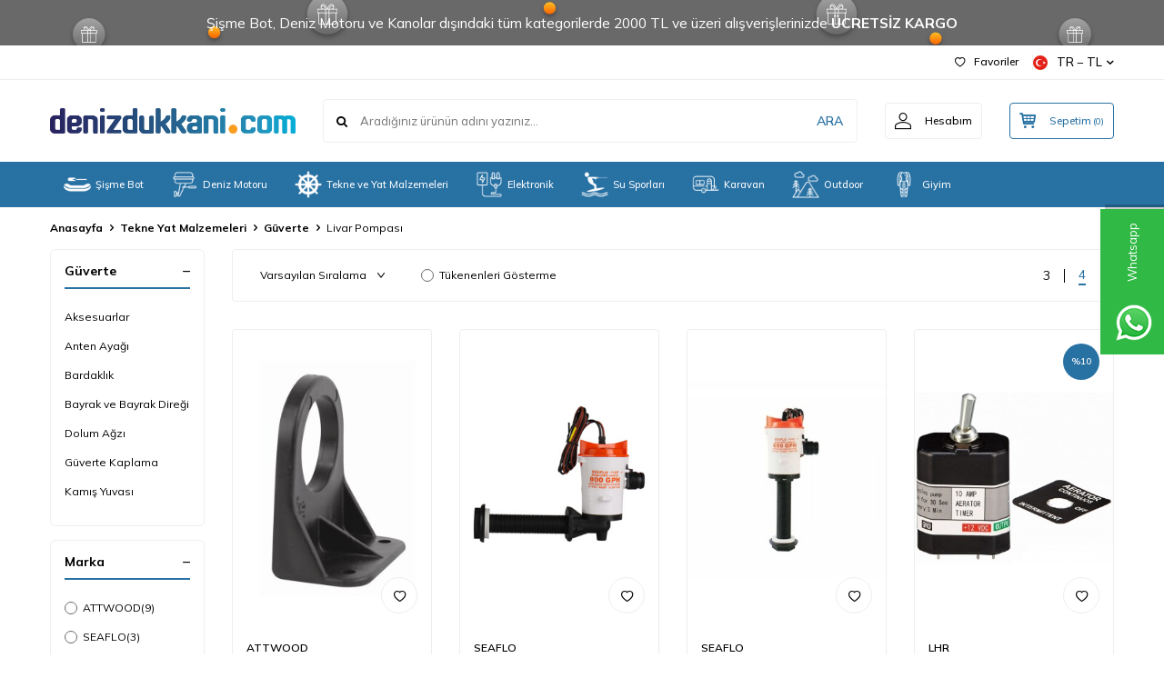

--- FILE ---
content_type: text/html; charset=UTF-8
request_url: https://www.denizdukkani.com/livar-pompasi
body_size: 39284
content:
<!DOCTYPE html>
<html lang="tr-TR" >
<head>
<meta charset="utf-8" />
<title>Livar Pompası</title>
<meta name="description" content="Livar Pompası" />
<meta name="copyright" content="T-Soft E-Ticaret Sistemleri" />
<script>window['PRODUCT_DATA'] = [];</script>
<meta name="robots" content="index,follow" /><link rel="canonical" href="https://www.denizdukkani.com/livar-pompasi"/>

            <meta property="og:image" content="/Data/EditorFiles/deniz-dukkani-logo-sepetsiz.png"/>
            <meta name="twitter:image" content="/Data/EditorFiles/deniz-dukkani-logo-sepetsiz.png" />
            <meta property="og:type" content="category" />
            <meta property="og:title" content="Livar Pompası" />
            <meta property="og:description" content="Livar Pompası" />
            <meta property="og:url" content="https://www.denizdukkani.com/livar-pompasi" />
            <meta property="og:site_name" content="https://www.denizdukkani.com/" />
            <meta name="twitter:card" content="summary" />
            <meta name="twitter:title" content="Livar Pompası" />
            <meta name="twitter:description" content="Livar Pompası" /><script src="https://accounts.google.com/gsi/client" async defer></script>
<script>const GOOGLE_CLIENT_ID = "238076596086-il7gnc1ue30fmmj307rkq5nqu5mnmge2.apps.googleusercontent.com";</script>
            <script>
                const E_EXPORT_ACTIVE = 0;
                const CART_DROPDOWN_LIST = false;
                const ENDPOINT_PREFIX = '';
                const ENDPOINT_ALLOWED_KEYS = [];
                const SETTINGS = {"KVKK_REQUIRED":0,"NEGATIVE_STOCK":"0","DYNAMIC_LOADING_SHOW_BUTTON":0,"IS_COMMENT_RATE_ACTIVE":0};
                try {
                    var PAGE_TYPE = 'category';
                    var PAGE_ID = 2;
                    var ON_PAGE_READY = [];
                    var THEME_VERSION = 'v5';
                    var THEME_FOLDER = 'v5-lamp';
                    var MEMBER_INFO = {"ID":0,"CODE":"","FIRST_NAME":"","BIRTH_DATE":"","GENDER":"","LAST_NAME":"","MAIL":"","MAIL_HASH":"","PHONE":"","PHONE_HASH":"","PHONE_HASH_SHA":"","GROUP":0,"TRANSACTION_COUNT":0,"REPRESENTATIVE":"","KVKK":-1,"COUNTRY":"TR","E_COUNTRY":""};
                    var IS_VENDOR = 0;
                    var MOBILE_ACTIVE = false;
                    var CART_COUNT = '0';
                    var CART_TOTAL = '0,00';
                    var SESS_ID = 'b1d1f2828b976e5999757ee37912e744';
                    var LANGUAGE = 'tr';
                    var CURRENCY = 'TL';
                    var SEP_DEC = ',';
                    var SEP_THO = '.';
                    var DECIMAL_LENGTH = 2;  
                    var SERVICE_INFO = null;
                    var CART_CSRF_TOKEN = 'e94ebcb84f7af145ea77925930cdacb2c588d9a243db505962146fa439f339ec';
                    var CSRF_TOKEN = '8kpbB6aIr+oO7JymeB5ULxl+Ir4l86UAEfZJas82dwg=';
                    
                }
                catch(err) { }
            </script>
            <link rel="preload" as="font" href="/theme/v5/css/fonts/tsoft-icon.woff2?v=1" type="font/woff2" crossorigin>
<link rel="preconnect" href="https://fonts.gstatic.com" crossorigin>
<link rel="preload" as="style" href="https://fonts.googleapis.com/css2?family=Mulish:wght@300&family=Mulish&family=Mulish:wght@500&family=Mulish:wght@600&family=Mulish:wght@700&display=swap">
<link rel="stylesheet" href="https://fonts.googleapis.com/css2?family=Mulish:wght@300&family=Mulish&family=Mulish:wght@500&family=Mulish:wght@600&family=Mulish:wght@700&display=swap" media="print" onload="this.media='all'">
<noscript>
<link rel="stylesheet" href="https://fonts.googleapis.com/css2?family=Mulish:wght@300&family=Mulish&family=Mulish:wght@500&family=Mulish:wght@600&family=Mulish:wght@700&display=swap">
</noscript>
<link type="text/css" rel="stylesheet" href="/srv/compressed/load/all/css/tr/2/0.css?v=1765364509&isTablet=0&isMobile=0&userType=Ziyaretci">
<link rel="shortcut icon" href="//www.denizdukkani.com/Data/EditorFiles/favicon3.png">
<meta name="viewport" content="width=device-width, initial-scale=1">
<script>
if (navigator.userAgent.indexOf('iPhone') > -1 || PAGE_ID == 91) {
document.querySelector("[name=viewport]").setAttribute('content', 'width=device-width, initial-scale=1, maximum-scale=1');
}
</script>
<script src="/theme/v5/js/callbacks.js?v=1765364509"></script>
<script src="/js/tsoftapps/v5/header.js?v=1765364509"></script>
<script type="text/javascript" src="/Data/EditorFiles/tema/js/lazysizes.min.js"></script>
<script type="text/javascript">
document.addEventListener("DOMContentLoaded", function() {
var lazyBackgrounds = [].slice.call(document.querySelectorAll(".lazy-background"));
if ("IntersectionObserver" in window) {
let lazyBackgroundObserver = new IntersectionObserver(function(entries, observer) {
entries.forEach(function(entry) {
if (entry.isIntersecting) {
entry.target.classList.add("visible");
lazyBackgroundObserver.unobserve(entry.target);
}
});
});
lazyBackgrounds.forEach(function(lazyBackground) {
lazyBackgroundObserver.observe(lazyBackground);
});
}
});
document.addEventListener("DOMContentLoaded", function() {
var lazyVideos = [].slice.call(document.querySelectorAll("video.lazy"));
if ("IntersectionObserver" in window) {
var lazyVideoObserver = new IntersectionObserver(function(entries, observer) {
entries.forEach(function(video) {
if (video.isIntersecting) {
for (var source in video.target.children) {
var videoSource = video.target.children[source];
if (typeof videoSource.tagName === "string" && videoSource.tagName === "SOURCE") {
videoSource.src = videoSource.dataset.src;
}
}
video.target.load();
video.target.classList.remove("lazy");
lazyVideoObserver.unobserve(video.target);
}
});
});
lazyVideos.forEach(function(lazyVideo) {
lazyVideoObserver.observe(lazyVideo);
});
}
});
</script>
<!-- Google tag (gtag.js) -->
<script async src="https://www.googletagmanager.com/gtag/js?id=G-EBYMY8S59Y"></script>
<script>
window.dataLayer = window.dataLayer || [];
function gtag(){dataLayer.push(arguments);}
gtag('js', new Date());
gtag('config', 'G-EBYMY8S59Y');
</script>
<script>
if(typeof window.FB_EVENT_ID == 'undefined'){
window.FB_EVENT_ID = "fb_" + new Date().getTime();
}
</script><script type="text/javascript">
function detectmobWP() {
if (navigator.userAgent.match(/Android/i)
|| navigator.userAgent.match(/webOS/i)
|| navigator.userAgent.match(/iPhone/i)
|| navigator.userAgent.match(/iPad/i)
|| navigator.userAgent.match(/iPod/i)
|| navigator.userAgent.match(/BlackBerry/i)
|| navigator.userAgent.match(/Windows Phone/i)
) {
return true;
} else {
return false;
}
}
document.addEventListener('DOMContentLoaded', () => {
// LANGUAGE SETTINGS
var language_content = JSON.parse('{"phone_number":{"tr":"905331367099"},"static_message":{"tr":"Ürün veya siparişim hakkında bilgi istiyorum.","en":null,"fr":null,"de":null},"banner_title":{"tr":"Whatsapp Destek Hattı","en":"Whatsapp Support","de":"WhatsApp-Unterstützung","fr":"Assistance WhatsApp"},"banner_message":{"tr":"İletişime geçmek için hemen tıklayınız","en":"Click now for contact","de":"Klicken Sie jetzt für Kontakt","fr":"Cliquez maintenant pour le contact"},"button_text":{"tr":"Tıklayınız","en":"Click now","fr":"Cliquez maintenant","de":"Klick jetzt"}}');
var current_lang = window.LANGUAGE;
var phone_number = '905331367099';
if (typeof language_content.phone_number[current_lang] != 'undefined' && language_content.phone_number[current_lang] != "") {
phone_number = language_content.phone_number[current_lang];
}
var url = "https://api.whatsapp.com/send?phone=" + phone_number + "&text=";
var banner_title = 'Whatsapp Destek Hattı';
if (typeof language_content.banner_title[current_lang] != 'undefined' && language_content.banner_title[current_lang] != "") {
banner_title = language_content.banner_title[current_lang];
}
document.querySelector('#professional-whatsapp-passive.wp-app').innerHTML = banner_title;
var banner_message = 'İletişime geçmek için hemen tıklayınız';
if (typeof language_content.banner_message[current_lang] != 'undefined' && language_content.banner_message[current_lang] != "") {
banner_message = language_content.banner_message[current_lang];
}
document.querySelector('#whatsapp-text.wp-app').innerHTML = banner_message;
var static_message = 'Ürün veya siparişim hakkında bilgi istiyorum.';
if (typeof language_content.static_message[current_lang] != 'undefined' && language_content.static_message[current_lang] != "") {
static_message = language_content.static_message[current_lang];
}
url += static_message;
document.querySelector("#whatsapp-link.wp-app").href = url;
var button_text = 'Tıklayınız';
if (typeof language_content.button_text[current_lang] != 'undefined' && language_content.button_text[current_lang] != "") {
button_text = language_content.button_text[current_lang];
}
document.querySelector('#whatsapp-link.wp-app').innerHTML = button_text;
// LANGUAGE SETTINGS END
if (detectmobWP() == false) {
document.querySelector('#whatsapp-link').href = document.querySelector('#whatsapp-link').href.replace('api', 'web')
}
show('#professional-whatsapp-passive');
hide('#professional-whatsapp-active');
document.querySelector('#professional-whatsapp-passive').addEventListener('click', function () {
show('#professional-whatsapp-active');
addClass('#whatsapp-wrap','active');
});
document.querySelector('#whatsapp-close').addEventListener('click', function () {
show('#professional-whatsapp-passive');
hide('#professional-whatsapp-active');
removeClass('#whatsapp-wrap','active');
});
if (PAGE_TYPE === 'product') {
var str = document.getElementById('whatsapp-link').href;
str = str.substr(0, str.indexOf('text=') + 5);
document.getElementById('whatsapp-link').href = str + location.href;
}
function show(el){
document.querySelector(el).style.display = "block";
}
function hide(el){
document.querySelector(el).style.display = "none";
}
function addClass(el,class_name){
document.querySelector(el).classList.add(class_name)
}
function removeClass(el,class_name){
document.querySelector(el).classList.remove(class_name)
}
});
</script>
<style type="text/css">
#whatsapp-wrap {
position: fixed;
top: calc(50% - 200px);
right: 0;
overflow: visible;
z-index: 10000;
}
#professional-whatsapp-passive {
position: absolute;
top: {{cssTop}}px;
right: 0;
width: {{cssWidth}}px;
height: 70px;
line-height: 70px;
font-size: {{cssFont}}px;
color: #fff;
padding-right: 15px;
padding-left: 80px;
background: #30ba45;
box-shadow: 5px 5px 0px 0 rgba(0, 0, 0, .2);
-webkit-transition-duration: .5s;
-ms-transition-duration: .5s;
transition-duration: .5s;
-webkit-transform-origin: right bottom;
-ms-transform-origin: right bottom;
transform-origin: right bottom;
-webkit-transform: rotate(-90deg);
-ms-transform: rotate(-90deg);
transform: rotate(-90deg);
cursor: pointer;
direction: ltr;
z-index: 33;
}
#professional-whatsapp-passive:before {
content: '';
position: absolute;
top: 0;
left: 0;
width: 70px;
height: 70px;
background: url('https://storage.tsoftapps.com/uploads/images/aYtVEC5C3oxz3SdGErWZg3nb5uJCIR9opf7OiiU3.png') no-repeat 17px center;
-webkit-transform: rotate(90deg);
-ms-transform: rotate(90deg);
transform: rotate(90deg);
}
#whatsapp-wrap.active #professional-whatsapp-passive {
right: -290px;
}
#professional-whatsapp-active {
display: none;
position: absolute;
top: 65px;
right: 0px;
width: 250px;
height: 290px;
text-align: center;
background: #30ba45;
box-shadow: 5px 5px 0px 0 rgba(0, 0, 0, .2);
}
#whatsapp-wrap.active #professional-whatsapp-active {
right: 0;
}
#whatsapp-close {
float: left;
width: 100%;
padding: 10px 15px;
box-sizing: border-box;
color: #fff;
text-align: left;
cursor: pointer;
}
#whatsapp-text {
float: left;
width: 100%;
font-size: 21px;
color: #fff;
text-transform: capitalize;
padding-top: 80px;
background: url('https://storage.tsoftapps.com/uploads/images/Be2a4TY06ibH3Zv5aft1UXr7dxREx7mte7GJAO5d.png') no-repeat center 0;
margin: 20px 0 30px;
}
#whatsapp-link {
display: inline-block;
width: 150px;
line-height: 35px;
font-size: 21px;
color: #fff;
border: 2px solid #fff;
border-radius: 2px;
}
@media screen and (max-width: 769px) {
#whatsapp-wrap {
top: calc(50% - 150px);
}
#professional-whatsapp-passive {
width: 0;
height: 40px;
line-height: 40px;
padding-right: 0;
padding-left: 40px;
overflow: hidden;
}
#professional-whatsapp-passive:before {
width: 40px;
height: 40px;
background-size: 50%;
background-position: 10px center;
}
#professional-whatsapp-active {
top: 40px;
height: 250px;
}
#whatsapp-text {
line-height: 22px;
font-size: 18px;
padding-top: 70px;
margin: 10px 0 20px;
}
}
</style>
<span id='whatsapp-wrap'>
<span class="ease wp-app" id='professional-whatsapp-passive'></span>
<span class="ease wp-app" id='professional-whatsapp-active'>
<span id='whatsapp-close'>x</span>
<span id='whatsapp-text' class="wp-app"></span>
<a target='_blank' href="" id="whatsapp-link" class="wp-app"></a>
</span>
</span><script>
const selectVariantCallback = async function (product, variantId, subOne, subTwo) {
let response = await fetch(`/srv/service/variant/get-variant-info/${product[0].id}/${variantId}`);
if (response.ok) {
response = await response.json();
if (response) {
const variantSelect = function(variant) {
if (variant.nodeName == 'OPTION') {
const selectItem = variant.parentNode;
selectItem.value = variant.value;
var event = new Event('change', {
bubbles: true,
cancelable: true,
});
selectItem.dispatchEvent(event);
} else {
variant.click();
}
}
if (subOne && response.TurId1 != '0') {
const variant = subOne.querySelector(`[data-id="${response.TurId1}"]`);
if (variant) variantSelect(variant);
}
if (subTwo && response.TurId2 != '0') {
const variant = subTwo.querySelector(`[data-id="${response.TurId2}"]`);
if (variant) variantSelect(variant);
}
}
}
}
</script><!-- T-Soft Apps - v5 Google GTAG - Tracking Code Start -->
<script>
var GOOGLE_APP_HEAD = {
GA4_TRACKING_ID: '',
params: {
GA4_TRACKING_ID: '',
GTAG_TRACKING_ID: '',
},
run: () => {
for (const [key, value] of Object.entries(GOOGLE_APP_HEAD.params)) {
GOOGLE_APP_HEAD.params[key] = value === '{{' + key + '}}' || value === '' ? '' : value;
}
let script = document.createElement('script');
script.src = 'https://www.googletagmanager.com/gtag/js?id=' + (GOOGLE_APP_HEAD.params.GA4_TRACKING_ID || GOOGLE_APP_HEAD.params.GTAG_TRACKING_ID);
script.async = true;
document.head.appendChild(script);
}
}
GOOGLE_APP_HEAD.run();
function gtag() {
dataLayer.push(arguments);
}
</script>
<!-- T-Soft Apps - v5 Google GTAG - Tracking Code End -->
</head>
<body>
<input type="hidden" id="cookie-law" value="0"><div class="w-100 d-flex flex-wrap ">
<div class=" col-12 col-sm-12 col-md-12 col-lg-12 col-xl-12 col-xxl-12 column-684  "><div class="row">
<div id="relation|813" data-id="813" class="relArea col-12 v5-lamp  folder-header tpl-user_orcuncat2header "><div class="row">
<header class="container-fluid mb-1">
<div class="row">
<div id="header-bar" class="col-12 py-1 text-center text-white bg-cover " style="background: url('/theme/v5-lamp/assets/header/bar-bg.svg') no-repeat center transparent;">
Şişme Bot, Deniz Motoru ve Kanolar dışındaki tüm kategorilerde 2000 TL ve üzeri alışverişlerinizde<b> ÜCRETSİZ KARGO</b>
</div>
<div id="header-top" class="w-100 bg-white d-none d-lg-block border-bottom border-light">
<div class="container">
<div class="row">
<div class="col-auto ht-right ml-auto">
<ul class="list-style-none d-flex gap-1">
<li class="pr-1 border-right border-light">
<a href="/uye-girisi-sayfasi" class="fw-medium d-flex align-items-center">
<i class="ti-heart-o"></i> Favoriler
</a>
</li>
<li>
<div class="dropdown">
<a id="language-currency-btn-813" href="#" class="fw-medium d-flex align-items-center" data-toggle="dropdown">
<img class="language-img border-circle" src="/lang/tr/tr.webp" alt="tr" width="16" height="16">
TR &minus; TL
<i class="ti-arrow-down"></i>
</a>
<div class="dropdown-menu border border-primary border-round">
<div class="p-2 d-flex flex-wrap gap-1 ">
<a href="javascript:void(0)" class="w-100 d-flex align-items-center active fw-semibold" data-language="tr" data-toggle="language">
<img class="language-img border-circle mr-1" src="/lang/tr/tr.webp" alt="Türkçe" width="16" height="16">
Türkçe
<i class="ti-check ml-auto"></i> </a>
<a href="javascript:void(0)" class="w-100 d-flex align-items-center " data-language="en" data-toggle="language">
<img class="language-img border-circle mr-1" src="/lang/en/en.webp" alt="English" width="16" height="16">
English
</a>
<a href="javascript:void(0)" class="w-100 d-flex align-items-center " data-language="ru" data-toggle="language">
<img class="language-img border-circle mr-1" src="/lang/ru/ru.webp" alt="Русский" width="16" height="16">
Русский
</a>
</div>
</div>
</div>
</li>
</ul>
</div>
</div>
</div>
</div>
<div id="header-middle" class="w-100 bg-white position-relative">
<div class="header-middle-sticky" data-toggle="sticky" data-parent="#header-middle" data-direction="true">
<div id="header-main" class="w-100 bg-white py-2 py-md-1">
<div class="container">
<div class="row align-items-center">
<div class="col-auto d-lg-none">
<a href="#mobile-menu-813" data-toggle="drawer" class="bg-primary text-white border-round d-flex align-items-center justify-content-center header-mobile-menu-btn">
<i class="ti-menu"></i>
</a>
</div>
<div class="col-4 col-lg-3 d-flex">
<a href="https://www.denizdukkani.com/" class="d-flex align-items-center" id="logo"><div><img src="/Data/EditorFiles/deniz-dukkani-logo-sepetsiz.png" alt="logo" /></div></a>
</div>
<div id="header-search" class="col-12 col-lg order-2 order-lg-0 mt-1 mt-lg-0">
<form action="/arama" method="get" autocomplete="off" id="search" class="w-100 position-relative ti-search">
<input id="live-search" type="search" name="q" placeholder="Aradığınız ürünün adını yazınız..." class="form-control form-control-md no-cancel"
data-search="live-search" v-model="searchVal" data-licence="1">
<button type="submit" class="btn text-primary fw-semibold" id="live-search-btn">ARA</button>
<div class="p-1 pb-0 bg-white border border-round search-form-list" id="dynamic-search-813" v-if="searchVal.length > 0 && data != ''" v-cloak>
<div class="row dynamic-search">
<div class="col-12 col-sm dynamic-search-item mb-1" v-if="data.products.length > 0">
<div class="block-title border-bottom border-light">Ürünler</div>
<ul>
<li v-for="P in data.products">
<a :href="'/' + P.url">
<span class="search-image" v-if="P.image"><img :src="P.image" :alt="P.title"></span>
{{ P.title }}
</a>
</li>
</ul>
</div>
<div class="col-12 col-sm dynamic-search-item mb-1" v-if="data.categories.length > 0">
<div class="block-title border-bottom border-light">Kategoriler</div>
<ul>
<li v-for="C in data.categories">
<a :href="'/' + C.url">
<span class="search-image" v-if="C.image"><img :src="C.image" :alt="C.title"></span>
{{ C.title }}
</a>
</li>
</ul>
</div>
<div class="col-12 col-sm dynamic-search-item mb-1" v-if="data.brands.length > 0">
<div class="block-title border-bottom border-light">Markalar</div>
<ul>
<li v-for="B in data.brands">
<a :href="'/' + B.url">
<span class="search-image" v-if="B.image"><img :src="B.image" :alt="B.title"></span>
{{ B.title }}
</a>
</li>
</ul>
</div>
<div class="col-12 col-sm dynamic-search-item" v-if="data.combines.length > 0">
<div class="block-title border-bottom border-light">Kombinler</div>
<ul>
<li v-for="C in data.combines">
<a :href="'/' + C.url">
<span class="search-image" v-if="C.image"><img :src="C.image" :alt="C.title"></span>
{{ C.title }}
</a>
</li>
</ul>
</div>
<div class="dynamic-search-item px-1 mb-1" v-if="data.products.length < 1 && data.categories.length < 1 && data.brands.length < 1 && data.combines.length < 1">
Sonuç bulunamadı.
</div>
</div>
</div>
</form>
</div>
<div class="col-auto ml-auto">
<div class="row">
<div class="col-auto">
<a href="#header-member-panel-813" data-toggle="drawer" class="border border-light border-round d-flex align-items-center justify-content-center fw-medium ease hm-link" id="header-account">
<i class="ti-user"></i>
<span class="d-none d-lg-block ml-1">Hesabım</span>
</a>
</div>
<div class="col-auto">
<a href="#header-cart-panel-813" data-toggle="drawer" class="border border-primary border-round text-primary d-flex align-items-center justify-content-center fw-medium ease position-relative hm-link" id="header-cart-btn">
<i class="ti-basket-outline"></i>
<span class="d-none d-lg-block ml-1">Sepetim</span> <span class="cart-soft">(<span class="cart-soft-count">0</span>)</span>
</a>
</div>
</div>
</div>
</div>
</div>
</div>
<nav id="header-menu" class="w-100 bg-primary position-relative d-none d-lg-block">
<div class="container">
<ul class="w-100 d-flex flex-wrap menu menu-813">
<li class="d-flex align-items-center">
<a id="menu-22" href="https://www.denizdukkani.com/sisme-bot" target="" class="d-flex align-items-center text-white border-round px-1 fw-medium ease " title="Şişme Bot">
<img class="flex-shrink-0" src="https://www.denizdukkani.com/Data/img/menu_item/2/tr_img_1_22.png" width="320" height="320" alt="Şişme Bot"> Şişme Bot
</a>
<div class="w-100 bg-light position-absolute pt-2 sub-menu fade-in">
<div class="container">
<div class="row">
<div class="col-9">
<div class="sub-menu-column-count-3">
<div class="d-inline-block pb-1">
<div class="sub-menu-title d-flex mb-1">
<a id="sub-menu-title-27" href="https://www.denizdukkani.com/katlanir-tabanli-sisme-bot" target="" class="d-flex align-items-center text-primary fw-semibold ease " title="Katlanır Tabanlı Şişme Botlar">
Katlanır Tabanlı Şişme Botlar
</a>
</div>
<div class="child-menu pb-1">
<ul class="d-flex flex-wrap">
<li class="w-100">
<a id="child-menu-title-28" href="https://www.denizdukkani.com/katlanir-tabanli-sisme-bot?brand=533" target="" class="d-flex align-items-center ease " title="Admiral Katlanır Tabanlı Şişme Botlar">Admiral Katlanır Tabanlı Şişme Botlar</a>
</li>
<li class="w-100">
<a id="child-menu-title-29" href="https://www.denizdukkani.com/katlanir-tabanli-sisme-bot?brand=505" target="" class="d-flex align-items-center ease " title="Zodiac Katlanır Tabanlı Şişme Botlar">Zodiac Katlanır Tabanlı Şişme Botlar</a>
</li>
</ul>
</div>
</div>
<div class="d-inline-block pb-1">
<div class="sub-menu-title d-flex mb-1">
<a id="sub-menu-title-30" href="https://www.denizdukkani.com/aluminyum-sert-tabanli-sisme-bot" target="" class="d-flex align-items-center text-primary fw-semibold ease " title="Alüminyum Sert Tabanlı Şişme Botlar">
Alüminyum Sert Tabanlı Şişme Botlar
</a>
</div>
<div class="child-menu pb-1">
<ul class="d-flex flex-wrap">
<li class="w-100">
<a id="child-menu-title-31" href="https://www.denizdukkani.com/aluminyum-sert-tabanli-sisme-bot?brand=501" target="" class="d-flex align-items-center ease " title="AB Inflatables Alüminyum Sert Tabanlı Şişme Botlar">AB Inflatables Alüminyum Sert Tabanlı Şişme Botlar</a>
</li>
</ul>
</div>
</div>
<div class="d-inline-block pb-1">
<div class="sub-menu-title d-flex mb-1">
<a id="sub-menu-title-32" href="https://www.denizdukkani.com/fiber-tabanli-sisme-bot" target="" class="d-flex align-items-center text-primary fw-semibold ease " title="Fiber Tabanlı Şişme Botlar">
Fiber Tabanlı Şişme Botlar
</a>
</div>
<div class="child-menu pb-1">
<ul class="d-flex flex-wrap">
<li class="w-100">
<a id="child-menu-title-33" href="https://www.denizdukkani.com/fiber-tabanli-sisme-bot?brand=504" target="" class="d-flex align-items-center ease " title="Jeetrib Fiber Tabanlı Şişme Botlar">Jeetrib Fiber Tabanlı Şişme Botlar</a>
</li>
<li class="w-100">
<a id="child-menu-title-34" href="https://www.denizdukkani.com/fiber-tabanli-sisme-bot?brand=505" target="" class="d-flex align-items-center ease " title="Zodiac Fiber Tabanlı Şişme Botlar">Zodiac Fiber Tabanlı Şişme Botlar</a>
</li>
<li class="w-100">
<a id="child-menu-title-35" href="https://www.denizdukkani.com/fiber-tabanli-sisme-bot?brand=501" target="" class="d-flex align-items-center ease " title="AB Inflatables Fiber Tabanlı Şişme Botlar">AB Inflatables Fiber Tabanlı Şişme Botlar</a>
</li>
<li class="w-100">
<a id="child-menu-title-36" href="https://www.denizdukkani.com/fiber-tabanli-sisme-bot?brand=272" target="" class="d-flex align-items-center ease " title="Plastimo Fiber Tabanlı Şişme Botlar">Plastimo Fiber Tabanlı Şişme Botlar</a>
</li>
</ul>
</div>
</div>
<div class="d-inline-block pb-1">
<div class="sub-menu-title d-flex mb-1">
<a id="sub-menu-title-37" href="https://www.denizdukkani.com/bot-pompasi" target="" class="d-flex align-items-center text-primary fw-semibold ease " title="Bot Pompası">
Bot Pompası
</a>
</div>
<div class="child-menu pb-1">
<ul class="d-flex flex-wrap">
<li class="w-100">
<a id="child-menu-title-40" href="https://www.denizdukkani.com/bot-pompasi?brand=317" target="" class="d-flex align-items-center ease " title="Bravo Bot Pompası">Bravo Bot Pompası</a>
</li>
<li class="w-100">
<a id="child-menu-title-41" href="https://www.denizdukkani.com/bot-pompasi?brand=301" target="" class="d-flex align-items-center ease " title="Airhead Bot Pompası">Airhead Bot Pompası</a>
</li>
<li class="w-100">
<a id="child-menu-title-42" href="https://www.denizdukkani.com/bot-pompasi?brand=233" target="" class="d-flex align-items-center ease " title="Jobe Bot Pompası">Jobe Bot Pompası</a>
</li>
<li class="w-100">
<a id="child-menu-title-44" href="https://www.denizdukkani.com/bot-pompasi?brand=163" target="" class="d-flex align-items-center ease " title="Trem Bot Pompası">Trem Bot Pompası</a>
</li>
</ul>
</div>
</div>
<div class="d-inline-block pb-1">
<div class="sub-menu-title d-flex mb-1">
<a id="sub-menu-title-38" href="https://www.denizdukkani.com/bot-tamiri-ve-bakimi" target="" class="d-flex align-items-center text-primary fw-semibold ease " title="Bot Tamiri ve Bakımı">
Bot Tamiri ve Bakımı
</a>
</div>
<div class="child-menu pb-1">
<ul class="d-flex flex-wrap">
<li class="w-100">
<a id="child-menu-title-45" href="https://www.denizdukkani.com/bot-tamiri-ve-bakimi?brand=503" target="" class="d-flex align-items-center ease " title="Adeco Bot Tamir ve Bakım Ürünleri">Adeco Bot Tamir ve Bakım Ürünleri</a>
</li>
<li class="w-100">
<a id="child-menu-title-50" href="https://www.denizdukkani.com/bot-tamiri-ve-bakimi?brand=155" target="" class="d-flex align-items-center ease " title="Osculati Bot Tamir ve Bakım Ürünleri">Osculati Bot Tamir ve Bakım Ürünleri</a>
</li>
<li class="w-100">
<a id="child-menu-title-51" href="https://www.denizdukkani.com/bot-tamiri-ve-bakimi?brand=202" target="" class="d-flex align-items-center ease " title="Star Brite Bot Tamir ve Bakım Ürünleri">Star Brite Bot Tamir ve Bakım Ürünleri</a>
</li>
<li class="w-100">
<a id="child-menu-title-52" href="https://www.denizdukkani.com/bot-tamiri-ve-bakimi?brand=199" target="" class="d-flex align-items-center ease " title="Yachticon Bot Tamir ve Bakım Ürünleri">Yachticon Bot Tamir ve Bakım Ürünleri</a>
</li>
</ul>
</div>
</div>
<div class="d-inline-block pb-1">
<div class="sub-menu-title d-flex mb-1">
<a id="sub-menu-title-39" href="https://www.denizdukkani.com/sismebot-aksesuar-yedek-parca" target="" class="d-flex align-items-center text-primary fw-semibold ease " title="Bot Aksesuar & Yedek Parça">
Bot Aksesuar & Yedek Parça
</a>
</div>
<div class="child-menu pb-1">
<ul class="d-flex flex-wrap">
<li class="w-100">
<a id="child-menu-title-53" href="https://www.denizdukkani.com/sismebot-aksesuar-yedek-parca?brand=34" target="" class="d-flex align-items-center ease " title="Borika Aksesuar & Yedek Parça">Borika Aksesuar & Yedek Parça</a>
</li>
<li class="w-100">
<a id="child-menu-title-54" href="https://www.denizdukkani.com/sismebot-aksesuar-yedek-parca?brand=317" target="" class="d-flex align-items-center ease " title="Bravo Aksesuar & Yedek Parça">Bravo Aksesuar & Yedek Parça</a>
</li>
<li class="w-100">
<a id="child-menu-title-56" href="https://www.denizdukkani.com/sismebot-aksesuar-yedek-parca?brand=40" target="" class="d-flex align-items-center ease " title="Lalizas Aksesuar & Yedek Parça">Lalizas Aksesuar & Yedek Parça</a>
</li>
<li class="w-100">
<a id="child-menu-title-58" href="https://www.denizdukkani.com/sismebot-aksesuar-yedek-parca?brand=37" target="" class="d-flex align-items-center ease " title="Nuova Rade Aksesuar & Yedek Parça">Nuova Rade Aksesuar & Yedek Parça</a>
</li>
</ul>
</div>
</div>
</div>
</div>
<div class="col-3">
<div><img src="https://www.denizdukkani.com/Data/EditorFiles/YeniKlasor 1/abjet.jpg"></div>
<div><img src="https://www.denizdukkani.com/Data/EditorFiles/YeniKlasor 1/jeetrib.jpg"></div>
<div><img src="https://www.denizdukkani.com/Data/EditorFiles/YeniKlasor 1/zodiac.jpg"></div>
</div>
</div>
</div>
</div>
</li>
<li class="d-flex align-items-center">
<a id="menu-738" href="https://www.denizdukkani.com/deniz-motoru" target="" class="d-flex align-items-center text-white border-round px-1 fw-medium ease " title="Deniz Motoru">
<img class="flex-shrink-0" src="https://www.denizdukkani.com/Data/img/menu_item/8/tr_img_1_738.png" width="320" height="320" alt="Deniz Motoru"> Deniz Motoru
</a>
<div class="w-100 bg-light position-absolute pt-2 sub-menu fade-in">
<div class="container">
<div class="row">
<div class="col-9">
<div class="sub-menu-column-count-3">
<div class="d-flex pb-1">
<div class="sub-menu-title d-flex ">
<a id="sub-menu-title-2594" href="https://www.denizdukkani.com/distan-takma-deniz-motoru" target="" class="d-flex align-items-center fw-semibold ease " title="Dıştan Takma Motorlar">
Dıştan Takma Motorlar
</a>
</div>
</div>
<div class="d-flex pb-1">
<div class="sub-menu-title d-flex ">
<a id="sub-menu-title-2595" href="https://www.denizdukkani.com/elektrikli-motorlar" target="" class="d-flex align-items-center fw-semibold ease " title="Elektrikli Motorlar">
Elektrikli Motorlar
</a>
</div>
</div>
<div class="d-inline-block pb-1">
<div class="sub-menu-title d-flex mb-1">
<a id="sub-menu-title-2592" href="https://www.denizdukkani.com/distan-takma-motor-parca-aksesuar" target="" class="d-flex align-items-center text-primary fw-semibold ease " title="Dıştan Takma Motor Parça & Aksesuar">
Dıştan Takma Motor Parça & Aksesuar
</a>
</div>
<div class="child-menu pb-1">
<ul class="d-flex flex-wrap">
<li class="w-100">
<a id="child-menu-title-2612" href="https://www.denizdukkani.com/motor-boya-ve-kuyruk-zehirlisi" target="" class="d-flex align-items-center ease " title="Boya ve Kuyruk Zehirlisi">Boya ve Kuyruk Zehirlisi</a>
</li>
<li class="w-100">
<a id="child-menu-title-2614" href="https://www.denizdukkani.com/emniyet-stopu" target="" class="d-flex align-items-center ease " title="Emniyet Stopu">Emniyet Stopu</a>
</li>
<li class="w-100">
<a id="child-menu-title-2615" href="https://www.denizdukkani.com/evinrude-motor-pervaneleri" target="" class="d-flex align-items-center ease " title="Evinrude Motor Pervanesi">Evinrude Motor Pervanesi</a>
</li>
<li class="w-100">
<a id="child-menu-title-2616" href="https://www.denizdukkani.com/tekne-flap-sistemi-trim-tab" target="" class="d-flex align-items-center ease " title="Flap Sistemi (Trim Tab)">Flap Sistemi (Trim Tab)</a>
</li>
<li class="w-100">
<a id="child-menu-title-2617" href="https://www.denizdukkani.com/honda-motor-pervanesi" target="" class="d-flex align-items-center ease " title="Honda Motor Pervanesi">Honda Motor Pervanesi</a>
</li>
<li class="w-100">
<a id="child-menu-title-2618" href="https://www.denizdukkani.com/impeller-lastigi" target="" class="d-flex align-items-center ease " title="Impeller Lastiği">Impeller Lastiği</a>
</li>
<li class="w-100">
<a id="child-menu-title-2619" href="https://www.denizdukkani.com/mercury-mariner-motor-pervanesi" target="" class="d-flex align-items-center ease " title="Mercury & Mariner Motor Pervanesi">Mercury & Mariner Motor Pervanesi</a>
</li>
<li class="w-100">
<a href="https://www.denizdukkani.com/distan-takma-motor-parca-aksesuar" class="d-flex align-items-center text-underline fw-medium ease" title="Tümünü Gör">Tümünü Gör</a>
</li>
</ul>
</div>
</div>
<div class="d-inline-block pb-1">
<div class="sub-menu-title d-flex mb-1">
<a id="sub-menu-title-2591" href="https://www.denizdukkani.com/icten-takma-dizel-motor-parca" target="" class="d-flex align-items-center text-primary fw-semibold ease " title="Dizel Motor Parça">
Dizel Motor Parça
</a>
</div>
<div class="child-menu pb-1">
<ul class="d-flex flex-wrap">
<li class="w-100">
<a id="child-menu-title-2597" href="https://www.denizdukkani.com/dizel-motor-deniz-suyu-filtresi" target="" class="d-flex align-items-center ease " title="Deniz Suyu Filtresi">Deniz Suyu Filtresi</a>
</li>
<li class="w-100">
<a id="child-menu-title-2598" href="https://www.denizdukkani.com/motor-egzoz-sistemi" target="" class="d-flex align-items-center ease " title="Egzoz Sistemi">Egzoz Sistemi</a>
</li>
<li class="w-100">
<a id="child-menu-title-2599" href="https://www.denizdukkani.com/esnek-motor-takozu" target="" class="d-flex align-items-center ease " title="Esnek Motor Takozu">Esnek Motor Takozu</a>
</li>
<li class="w-100">
<a id="child-menu-title-2600" href="https://www.denizdukkani.com/filtreli-su-girisi" target="" class="d-flex align-items-center ease " title="Filtreli Su Girişi">Filtreli Su Girişi</a>
</li>
<li class="w-100">
<a id="child-menu-title-2601" href="https://www.denizdukkani.com/genel-maksat-pompalari" target="" class="d-flex align-items-center ease " title="Genel Maksat Pompaları">Genel Maksat Pompaları</a>
</li>
<li class="w-100">
<a id="child-menu-title-2602" href="https://www.denizdukkani.com/dizel-motor-gosterge" target="" class="d-flex align-items-center ease " title="Gösterge">Gösterge</a>
</li>
<li class="w-100">
<a id="child-menu-title-2603" href="https://www.denizdukkani.com/ses-izolasyon-malzemesi" target="" class="d-flex align-items-center ease " title="Ses İzolasyon Malzemesi">Ses İzolasyon Malzemesi</a>
</li>
<li class="w-100">
<a href="https://www.denizdukkani.com/icten-takma-dizel-motor-parca" class="d-flex align-items-center text-underline fw-medium ease" title="Tümünü Gör">Tümünü Gör</a>
</li>
</ul>
</div>
</div>
<div class="d-inline-block pb-1">
<div class="sub-menu-title d-flex mb-1">
<a id="sub-menu-title-2593" href="https://www.denizdukkani.com/yanmar-marine-yedek-parca" target="" class="d-flex align-items-center text-primary fw-semibold ease " title="Yanmar Marine Yedek Parça">
Yanmar Marine Yedek Parça
</a>
</div>
<div class="child-menu pb-1">
<ul class="d-flex flex-wrap">
<li class="w-100">
<a id="child-menu-title-2634" href="https://www.denizdukkani.com/yanmar-conta" target="" class="d-flex align-items-center ease " title="Yanmar Conta">Yanmar Conta</a>
</li>
<li class="w-100">
<a id="child-menu-title-2635" href="https://www.denizdukkani.com/yanmar-hava-filtresi" target="" class="d-flex align-items-center ease " title="Yanmar Hava Filtresi">Yanmar Hava Filtresi</a>
</li>
<li class="w-100">
<a id="child-menu-title-2636" href="https://www.denizdukkani.com/yanmar-impeller" target="" class="d-flex align-items-center ease " title="Yanmar Impeller">Yanmar Impeller</a>
</li>
<li class="w-100">
<a id="child-menu-title-2637" href="https://www.denizdukkani.com/yanmar-kayis" target="" class="d-flex align-items-center ease " title="Yanmar Kayış">Yanmar Kayış</a>
</li>
<li class="w-100">
<a id="child-menu-title-2638" href="https://www.denizdukkani.com/yanmar-kontak-anahtari" target="" class="d-flex align-items-center ease " title="Yanmar Kontak Anahtarı">Yanmar Kontak Anahtarı</a>
</li>
<li class="w-100">
<a id="child-menu-title-2639" href="https://www.denizdukkani.com/yanmar-mazot-filtresi" target="" class="d-flex align-items-center ease " title="Yanmar Mazot Filtresi">Yanmar Mazot Filtresi</a>
</li>
<li class="w-100">
<a id="child-menu-title-2640" href="https://www.denizdukkani.com/yanmar-servis-kitleri" target="" class="d-flex align-items-center ease " title="Yanmar Servis Kitleri">Yanmar Servis Kitleri</a>
</li>
<li class="w-100">
<a href="https://www.denizdukkani.com/yanmar-marine-yedek-parca" class="d-flex align-items-center text-underline fw-medium ease" title="Tümünü Gör">Tümünü Gör</a>
</li>
</ul>
</div>
</div>
</div>
</div>
<div class="col-3">
<div><img src="Data/EditorFiles/YeniKlasor 1/suzuki1.jpg"></div>
<div><img src="Data/EditorFiles/YeniKlasor 1/tohatsu1.jpg"></div>
<div><img src="Data/EditorFiles/YeniKlasor 1/mercury1.jpg"></div>
</div>
</div>
</div>
</div>
</li>
<li class="d-flex align-items-center">
<a id="menu-115" href="https://www.denizdukkani.com/tekne-yat-malzemeleri" target="" class="d-flex align-items-center text-white border-round px-1 fw-medium ease " title="Tekne ve Yat Malzemeleri">
<img class="flex-shrink-0" src="https://www.denizdukkani.com/Data/img/menu_item/5/tr_img_1_115.png" width="320" height="320" alt="Tekne ve Yat Malzemeleri"> Tekne ve Yat Malzemeleri
</a>
<div class="w-100 bg-light position-absolute pt-2 sub-menu fade-in">
<div class="container">
<div class="row">
<div class="col-12">
<div class="sub-menu-column-count-4">
<div class="d-inline-block pb-1">
<div class="sub-menu-title d-flex mb-1">
<a id="sub-menu-title-661" href="https://www.denizdukkani.com/baglama-demirleme" target="" class="d-flex align-items-center text-primary fw-semibold ease " title="Bağlama - Demirleme">
Bağlama - Demirleme
</a>
</div>
<div class="child-menu pb-1">
<ul class="d-flex flex-wrap">
<li class="w-100">
<a id="child-menu-title-666" href="https://www.denizdukkani.com/baba-koc-boynuzu-kurt-agizi" target="" class="d-flex align-items-center ease " title="Baba - Koç Boynuzu - Kurt Ağzı">Baba - Koç Boynuzu - Kurt Ağzı</a>
</li>
<li class="w-100">
<a id="child-menu-title-667" href="https://www.denizdukkani.com/bas-makarasi" target="" class="d-flex align-items-center ease " title="Baş Makarası">Baş Makarası</a>
</li>
<li class="w-100">
<a id="child-menu-title-669" href="https://www.denizdukkani.com/baglama-demirleme" target="" class="d-flex align-items-center ease " title="Tümünü Gör">Tümünü Gör</a>
</li>
</ul>
</div>
</div>
<div class="d-inline-block pb-1">
<div class="sub-menu-title d-flex mb-1">
<a id="sub-menu-title-662" href="https://www.denizdukkani.com/tekne-bakim-boya-kimyasal" target="" class="d-flex align-items-center text-primary fw-semibold ease " title="Bakım - Boya - Kimyasal">
Bakım - Boya - Kimyasal
</a>
</div>
<div class="child-menu pb-1">
<ul class="d-flex flex-wrap">
<li class="w-100">
<a id="child-menu-title-670" href="https://www.denizdukkani.com/tekne-astar-macun" target="" class="d-flex align-items-center ease " title="Astar - Macun">Astar - Macun</a>
</li>
<li class="w-100">
<a id="child-menu-title-671" href="https://www.denizdukkani.com/tekne-bakim-kimyasallari" target="" class="d-flex align-items-center ease " title="Bakım Kimyasalları">Bakım Kimyasalları</a>
</li>
<li class="w-100">
<a id="child-menu-title-672" href="https://www.denizdukkani.com/tekne-bakim-boya-kimyasal" target="" class="d-flex align-items-center ease " title="Tümünü Gör">Tümünü Gör</a>
</li>
</ul>
</div>
</div>
<div class="d-inline-block pb-1">
<div class="sub-menu-title d-flex mb-1">
<a id="sub-menu-title-663" href="https://www.denizdukkani.com/tekne-dumen-kumanda" target="" class="d-flex align-items-center text-primary fw-semibold ease " title="Dümen - Kumanda">
Dümen - Kumanda
</a>
</div>
<div class="child-menu pb-1">
<ul class="d-flex flex-wrap">
<li class="w-100">
<a id="child-menu-title-673" href="https://www.denizdukkani.com/bas-pervanesi" target="" class="d-flex align-items-center ease " title="Baş Pervanesi">Baş Pervanesi</a>
</li>
<li class="w-100">
<a id="child-menu-title-674" href="https://www.denizdukkani.com/dengeleyici-stabilizer" target="" class="d-flex align-items-center ease " title="Dengeleyici Stabilizer">Dengeleyici Stabilizer</a>
</li>
<li class="w-100">
<a id="child-menu-title-675" href="https://www.denizdukkani.com/tekne-dumen-kumanda" target="" class="d-flex align-items-center ease " title="Tümünü Gör">Tümünü Gör</a>
</li>
</ul>
</div>
</div>
<div class="d-inline-block pb-1">
<div class="sub-menu-title d-flex mb-1">
<a id="sub-menu-title-664" href="https://www.denizdukkani.com/tekne-elektrik" target="" class="d-flex align-items-center text-primary fw-semibold ease " title="Elektrik">
Elektrik
</a>
</div>
<div class="child-menu pb-1">
<ul class="d-flex flex-wrap">
<li class="w-100">
<a id="child-menu-title-676" href="https://www.denizdukkani.com/aku" target="" class="d-flex align-items-center ease " title="Akü">Akü</a>
</li>
<li class="w-100">
<a id="child-menu-title-677" href="https://www.denizdukkani.com/aku-ekipmani" target="" class="d-flex align-items-center ease " title="Akü Ekipmanı">Akü Ekipmanı</a>
</li>
<li class="w-100">
<a id="child-menu-title-678" href="https://www.denizdukkani.com/tekne-elektrik" target="" class="d-flex align-items-center ease " title="Tümünü Gör">Tümünü Gör</a>
</li>
</ul>
</div>
</div>
<div class="d-inline-block pb-1">
<div class="sub-menu-title d-flex mb-1">
<a id="sub-menu-title-120" href="https://www.denizdukkani.com/tekne-guvenlik" target="" class="d-flex align-items-center text-primary fw-semibold ease " title="Güvenlik">
Güvenlik
</a>
</div>
<div class="child-menu pb-1">
<ul class="d-flex flex-wrap">
<li class="w-100">
<a id="child-menu-title-679" href="https://www.denizdukkani.com/can-sali" target="" class="d-flex align-items-center ease " title="Can Salı">Can Salı</a>
</li>
<li class="w-100">
<a id="child-menu-title-680" href="https://www.denizdukkani.com/can-simidi" target="" class="d-flex align-items-center ease " title="Can Simidi">Can Simidi</a>
</li>
<li class="w-100">
<a id="child-menu-title-681" href="https://www.denizdukkani.com/tekne-guvenlik" target="" class="d-flex align-items-center ease " title="Tümünü Gör">Tümünü Gör</a>
</li>
</ul>
</div>
</div>
<div class="d-inline-block pb-1">
<div class="sub-menu-title d-flex mb-1">
<a id="sub-menu-title-121" href="https://www.denizdukkani.com/tekne-guverte" target="" class="d-flex align-items-center text-primary fw-semibold ease " title="Güverte">
Güverte
</a>
</div>
<div class="child-menu pb-1">
<ul class="d-flex flex-wrap">
<li class="w-100">
<a id="child-menu-title-743" href="https://www.denizdukkani.com/tekne-merdiveni" target="" class="d-flex align-items-center ease " title="Merdiven">Merdiven</a>
</li>
<li class="w-100">
<a id="child-menu-title-683" href="https://www.denizdukkani.com/tekne-bayrak-ve-bayrak-diregi" target="" class="d-flex align-items-center ease " title="Bayrak ve Bayrak Direği">Bayrak ve Bayrak Direği</a>
</li>
<li class="w-100">
<a id="child-menu-title-684" href="https://www.denizdukkani.com/tekne-guverte" target="" class="d-flex align-items-center ease " title="Tümünü Gör">Tümünü Gör</a>
</li>
</ul>
</div>
</div>
<div class="d-inline-block pb-1">
<div class="sub-menu-title d-flex mb-1">
<a id="sub-menu-title-122" href="https://www.denizdukkani.com/tekne-havalandirma" target="" class="d-flex align-items-center text-primary fw-semibold ease " title="Havalandırma">
Havalandırma
</a>
</div>
<div class="child-menu pb-1">
<ul class="d-flex flex-wrap">
<li class="w-100">
<a id="child-menu-title-685" href="https://www.denizdukkani.com/blower" target="" class="d-flex align-items-center ease " title="Blower">Blower</a>
</li>
<li class="w-100">
<a id="child-menu-title-686" href="https://www.denizdukkani.com/hatch" target="" class="d-flex align-items-center ease " title="Hatch">Hatch</a>
</li>
<li class="w-100">
<a id="child-menu-title-687" href="https://www.denizdukkani.com/tekne-havalandirma" target="" class="d-flex align-items-center ease " title="Tümünü Gör">Tümünü Gör</a>
</li>
</ul>
</div>
</div>
<div class="d-inline-block pb-1">
<div class="sub-menu-title d-flex mb-1">
<a id="sub-menu-title-123" href="https://www.denizdukkani.com/hirdavat-tesisat" target="" class="d-flex align-items-center text-primary fw-semibold ease " title="Hırdavat - Tesisat">
Hırdavat - Tesisat
</a>
</div>
<div class="child-menu pb-1">
<ul class="d-flex flex-wrap">
<li class="w-100">
<a id="child-menu-title-688" href="https://www.denizdukkani.com/fittings-malzemeleri" target="" class="d-flex align-items-center ease " title="Fittings Malzemeleri">Fittings Malzemeleri</a>
</li>
<li class="w-100">
<a id="child-menu-title-689" href="https://www.denizdukkani.com/kelepce" target="" class="d-flex align-items-center ease " title="Kelepçe">Kelepçe</a>
</li>
<li class="w-100">
<a id="child-menu-title-690" href="https://www.denizdukkani.com/hirdavat-tesisat" target="" class="d-flex align-items-center ease " title="Tümünü Gör">Tümünü Gör</a>
</li>
</ul>
</div>
</div>
<div class="d-inline-block pb-1">
<div class="sub-menu-title d-flex mb-1">
<a id="sub-menu-title-124" href="https://www.denizdukkani.com/tekne-kabin" target="" class="d-flex align-items-center text-primary fw-semibold ease " title="Kabin">
Kabin
</a>
</div>
<div class="child-menu pb-1">
<ul class="d-flex flex-wrap">
<li class="w-100">
<a id="child-menu-title-691" href="https://www.denizdukkani.com/tekne-buzdolabi" target="" class="d-flex align-items-center ease " title="Buzdolabı">Buzdolabı</a>
</li>
<li class="w-100">
<a id="child-menu-title-692" href="https://www.denizdukkani.com/tekne-kabin-isitma" target="" class="d-flex align-items-center ease " title="Isıtma">Isıtma</a>
</li>
<li class="w-100">
<a id="child-menu-title-693" href="https://www.denizdukkani.com/tekne-kabin" target="" class="d-flex align-items-center ease " title="Tümünü Gör">Tümünü Gör</a>
</li>
</ul>
</div>
</div>
<div class="d-inline-block pb-1">
<div class="sub-menu-title d-flex mb-1">
<a id="sub-menu-title-125" href="https://www.denizdukkani.com/navigasyon" target="" class="d-flex align-items-center text-primary fw-semibold ease " title="Navigasyon">
Navigasyon
</a>
</div>
<div class="child-menu pb-1">
<ul class="d-flex flex-wrap">
<li class="w-100">
<a id="child-menu-title-694" href="https://www.denizdukkani.com/navigasyon-ekipmani" target="" class="d-flex align-items-center ease " title="Navigasyon Ekipmanı">Navigasyon Ekipmanı</a>
</li>
<li class="w-100">
<a id="child-menu-title-695" href="https://www.denizdukkani.com/yelken-pusula" target="" class="d-flex align-items-center ease " title="Pusula">Pusula</a>
</li>
<li class="w-100">
<a id="child-menu-title-696" href="https://www.denizdukkani.com/navigasyon" target="" class="d-flex align-items-center ease " title="Tümünü Gör">Tümünü Gör</a>
</li>
</ul>
</div>
</div>
<div class="d-inline-block pb-1">
<div class="sub-menu-title d-flex mb-1">
<a id="sub-menu-title-126" href="https://www.denizdukkani.com/sintine" target="" class="d-flex align-items-center text-primary fw-semibold ease " title="Sintine">
Sintine
</a>
</div>
<div class="child-menu pb-1">
<ul class="d-flex flex-wrap">
<li class="w-100">
<a id="child-menu-title-697" href="https://www.denizdukkani.com/elektrikli-sintine-pompasi" target="" class="d-flex align-items-center ease " title="Elektrikli Sintine Pompası">Elektrikli Sintine Pompası</a>
</li>
<li class="w-100">
<a id="child-menu-title-698" href="https://www.denizdukkani.com/hortum-filtre-suzgec" target="" class="d-flex align-items-center ease " title="Hortum - Filtre - Süzgeç">Hortum - Filtre - Süzgeç</a>
</li>
<li class="w-100">
<a id="child-menu-title-699" href="https://www.denizdukkani.com/sintine" target="" class="d-flex align-items-center ease " title="Tümünü Gör">Tümünü Gör</a>
</li>
</ul>
</div>
</div>
<div class="d-inline-block pb-1">
<div class="sub-menu-title d-flex mb-1">
<a id="sub-menu-title-127" href="https://www.denizdukkani.com/tatli-su" target="" class="d-flex align-items-center text-primary fw-semibold ease " title="Tatlı Su">
Tatlı Su
</a>
</div>
<div class="child-menu pb-1">
<ul class="d-flex flex-wrap">
<li class="w-100">
<a id="child-menu-title-739" href="https://www.denizdukkani.com/tekne-boiler" target="" class="d-flex align-items-center ease " title="Boiler Su Isıtıcı">Boiler Su Isıtıcı</a>
</li>
<li class="w-100">
<a id="child-menu-title-701" href="https://www.denizdukkani.com/dus-ve-aksesuarlari" target="" class="d-flex align-items-center ease " title="Duş ve Aksesuarları">Duş ve Aksesuarları</a>
</li>
<li class="w-100">
<a id="child-menu-title-702" href="https://www.denizdukkani.com/tatli-su" target="" class="d-flex align-items-center ease " title="Tümünü Gör">Tümünü Gör</a>
</li>
</ul>
</div>
</div>
<div class="d-inline-block pb-1">
<div class="sub-menu-title d-flex mb-1">
<a id="sub-menu-title-128" href="https://www.denizdukkani.com/tekne-yakit-sistemi" target="" class="d-flex align-items-center text-primary fw-semibold ease " title="Yakıt Sistemi">
Yakıt Sistemi
</a>
</div>
<div class="child-menu pb-1">
<ul class="d-flex flex-wrap">
<li class="w-100">
<a id="child-menu-title-703" href="https://www.denizdukkani.com/benzin-konnektoru" target="" class="d-flex align-items-center ease " title="Benzin Konnektörü">Benzin Konnektörü</a>
</li>
<li class="w-100">
<a id="child-menu-title-704" href="https://www.denizdukkani.com/yakit-dolum-kapagi" target="" class="d-flex align-items-center ease " title="Dolum Kapağı">Dolum Kapağı</a>
</li>
<li class="w-100">
<a id="child-menu-title-705" href="https://www.denizdukkani.com/tekne-yakit-sistemi" target="" class="d-flex align-items-center ease " title="Tümünü Gör">Tümünü Gör</a>
</li>
</ul>
</div>
</div>
<div class="d-inline-block pb-1">
<div class="sub-menu-title d-flex mb-1">
<a id="sub-menu-title-129" href="https://www.denizdukkani.com/yelken-malzemeleri" target="" class="d-flex align-items-center text-primary fw-semibold ease " title="Yelken Malzemeleri">
Yelken Malzemeleri
</a>
</div>
<div class="child-menu pb-1">
<ul class="d-flex flex-wrap">
<li class="w-100">
<a id="child-menu-title-706" href="https://www.denizdukkani.com/arma-direk-donanimi" target="" class="d-flex align-items-center ease " title="Arma - Direk Donanımı">Arma - Direk Donanımı</a>
</li>
<li class="w-100">
<a id="child-menu-title-707" href="https://www.denizdukkani.com/yelken-baglanti-ve-montaj" target="" class="d-flex align-items-center ease " title="Bağlantı ve Montaj">Bağlantı ve Montaj</a>
</li>
<li class="w-100">
<a id="child-menu-title-708" href="https://www.denizdukkani.com/yelken-malzemeleri" target="" class="d-flex align-items-center ease " title="Tümünü Gör">Tümünü Gör</a>
</li>
</ul>
</div>
</div>
<div class="d-inline-block pb-1">
<div class="sub-menu-title d-flex mb-1">
<a id="sub-menu-title-130" href="https://www.denizdukkani.com/tekne-wc-pis-su" target="" class="d-flex align-items-center text-primary fw-semibold ease " title="WC - Pis Su">
WC - Pis Su
</a>
</div>
<div class="child-menu pb-1">
<ul class="d-flex flex-wrap">
<li class="w-100">
<a id="child-menu-title-709" href="https://www.denizdukkani.com/dus-bosaltma-sistemi" target="" class="d-flex align-items-center ease " title="Duş Boşaltma Sistemi">Duş Boşaltma Sistemi</a>
</li>
<li class="w-100">
<a id="child-menu-title-710" href="https://www.denizdukkani.com/pissu-gosterge" target="" class="d-flex align-items-center ease " title="Gösterge">Gösterge</a>
</li>
<li class="w-100">
<a id="child-menu-title-711" href="https://www.denizdukkani.com/tekne-wc-pis-su" target="" class="d-flex align-items-center ease " title="Tümünü Gör">Tümünü Gör</a>
</li>
</ul>
</div>
</div>
</div>
</div>
</div>
</div>
</div>
</li>
<li class="d-flex align-items-center">
<a id="menu-146" href="https://www.denizdukkani.com/elektronik" target="" class="d-flex align-items-center text-white border-round px-1 fw-medium ease " title="Elektronik">
<img class="flex-shrink-0" src="https://www.denizdukkani.com/Data/img/menu_item/6/tr_img_1_146.png" width="320" height="320" alt="Elektronik"> Elektronik
</a>
<div class="w-100 bg-light position-absolute pt-2 sub-menu fade-in">
<div class="container">
<div class="row">
<div class="col-9">
<div class="sub-menu-column-count-3">
<div class="d-inline-block pb-1">
<div class="sub-menu-title d-flex mb-1">
<a id="sub-menu-title-147" href="https://www.denizdukkani.com/elektronik-aksesuar" target="" class="d-flex align-items-center text-primary fw-semibold ease " title="Aksesuar">
Aksesuar
</a>
</div>
<div class="child-menu pb-1">
<ul class="d-flex flex-wrap">
<li class="w-100">
<a id="child-menu-title-148" href="https://www.denizdukkani.com/elektronik-aksesuar?brand=209" target="" class="d-flex align-items-center ease " title="Humminbird Aksesuarlar">Humminbird Aksesuarlar</a>
</li>
<li class="w-100">
<a id="child-menu-title-149" href="https://www.denizdukkani.com/elektronik-aksesuar?brand=210" target="" class="d-flex align-items-center ease " title="Garmin Aksesuarlar">Garmin Aksesuarlar</a>
</li>
<li class="w-100">
<a id="child-menu-title-580" href="https://www.denizdukkani.com/elektronik-aksesuar" target="" class="d-flex align-items-center ease " title="Tüm Aksesuarlar">Tüm Aksesuarlar</a>
</li>
</ul>
</div>
</div>
<div class="d-inline-block pb-1">
<div class="sub-menu-title d-flex mb-1">
<a id="sub-menu-title-154" href="https://www.denizdukkani.com/balik-bulucu" target="" class="d-flex align-items-center text-primary fw-semibold ease " title="Balık Bulucular">
Balık Bulucular
</a>
</div>
<div class="child-menu pb-1">
<ul class="d-flex flex-wrap">
<li class="w-100">
<a id="child-menu-title-155" href="https://www.denizdukkani.com/balik-bulucu?brand=210" target="" class="d-flex align-items-center ease " title="Garmin Balık Bulucular">Garmin Balık Bulucular</a>
</li>
</ul>
</div>
</div>
<div class="d-inline-block pb-1">
<div class="sub-menu-title d-flex mb-1">
<a id="sub-menu-title-159" href="https://www.denizdukkani.com/balik-bulucu-aynasi-transducer" target="" class="d-flex align-items-center text-primary fw-semibold ease " title="Balık Bulucu Aynası (Transducer)">
Balık Bulucu Aynası (Transducer)
</a>
</div>
<div class="child-menu pb-1">
<ul class="d-flex flex-wrap">
<li class="w-100">
<a id="child-menu-title-160" href="https://www.denizdukkani.com/balik-bulucu-aynasi-transducer?brand=566" target="" class="d-flex align-items-center ease " title="Airmar Aynalar">Airmar Aynalar</a>
</li>
<li class="w-100">
<a id="child-menu-title-161" href="https://www.denizdukkani.com/balik-bulucu-aynasi-transducer?brand=210" target="" class="d-flex align-items-center ease " title="Garmin Aynalar">Garmin Aynalar</a>
</li>
<li class="w-100">
<a id="child-menu-title-163" href="https://www.denizdukkani.com/balik-bulucu-aynasi-transducer?brand=209" target="" class="d-flex align-items-center ease " title="Humminbird Aynalar">Humminbird Aynalar</a>
</li>
<li class="w-100">
<a id="child-menu-title-164" href="https://www.denizdukkani.com/balik-bulucu-aynasi-transducer?brand=214" target="" class="d-flex align-items-center ease " title="Furuno Aynalar">Furuno Aynalar</a>
</li>
<li class="w-100">
<a id="child-menu-title-165" href="https://www.denizdukkani.com/balik-bulucu-aynasi-transducer" target="" class="d-flex align-items-center ease " title="Tüm Aynalar">Tüm Aynalar</a>
</li>
</ul>
</div>
</div>
<div class="d-inline-block pb-1">
<div class="sub-menu-title d-flex mb-1">
<a id="sub-menu-title-168" href="https://www.denizdukkani.com/gps-chartplotter" target="" class="d-flex align-items-center text-primary fw-semibold ease " title="GPS - Chartplotter">
GPS - Chartplotter
</a>
</div>
<div class="child-menu pb-1">
<ul class="d-flex flex-wrap">
<li class="w-100">
<a id="child-menu-title-178" href="https://www.denizdukkani.com/gps-chartplotter?brand=210" target="" class="d-flex align-items-center ease " title="Garmin GPS ve Chartplotter">Garmin GPS ve Chartplotter</a>
</li>
</ul>
</div>
</div>
<div class="d-inline-block pb-1">
<div class="sub-menu-title d-flex mb-1">
<a id="sub-menu-title-169" href="https://www.denizdukkani.com/marin-hoparlor" target="" class="d-flex align-items-center text-primary fw-semibold ease " title="Hoparlör">
Hoparlör
</a>
</div>
<div class="child-menu pb-1">
<ul class="d-flex flex-wrap">
<li class="w-100">
<a id="child-menu-title-181" href="https://www.denizdukkani.com/marin-hoparlor?brand=216" target="" class="d-flex align-items-center ease " title="Fusion Hoparlörler">Fusion Hoparlörler</a>
</li>
<li class="w-100">
<a id="child-menu-title-184" href="https://www.denizdukkani.com/marin-hoparlor?brand=155" target="" class="d-flex align-items-center ease " title="Osculati Hoparlörler">Osculati Hoparlörler</a>
</li>
<li class="w-100">
<a id="child-menu-title-183" href="https://www.denizdukkani.com/marin-hoparlor?brand=555" target="" class="d-flex align-items-center ease " title="Boss Hoparlörler">Boss Hoparlörler</a>
</li>
<li class="w-100">
<a id="child-menu-title-185" href="https://www.denizdukkani.com/marin-hoparlor?brand=37" target="" class="d-flex align-items-center ease " title="Nuova Rade Hoparlörler">Nuova Rade Hoparlörler</a>
</li>
<li class="w-100">
<a id="child-menu-title-187" href="https://www.denizdukkani.com/marin-hoparlor" target="" class="d-flex align-items-center ease " title="Tüm Hoparlörler">Tüm Hoparlörler</a>
</li>
</ul>
</div>
</div>
<div class="d-inline-block pb-1">
<div class="sub-menu-title d-flex mb-1">
<a id="sub-menu-title-171" href="https://www.denizdukkani.com/radar-anteni" target="" class="d-flex align-items-center text-primary fw-semibold ease " title="Radar Anteni">
Radar Anteni
</a>
</div>
<div class="child-menu pb-1">
<ul class="d-flex flex-wrap">
<li class="w-100">
<a id="child-menu-title-190" href="https://www.denizdukkani.com/radar-anteni?brand=210" target="" class="d-flex align-items-center ease " title="Garmin Radar Antenleri">Garmin Radar Antenleri</a>
</li>
</ul>
</div>
</div>
<div class="d-inline-block pb-1">
<div class="sub-menu-title d-flex mb-1">
<a id="sub-menu-title-172" href="https://www.denizdukkani.com/marin-teyp-muzik-calar" target="" class="d-flex align-items-center text-primary fw-semibold ease " title="Teyp - Müzik Çalar">
Teyp - Müzik Çalar
</a>
</div>
<div class="child-menu pb-1">
<ul class="d-flex flex-wrap">
<li class="w-100">
<a id="child-menu-title-191" href="https://www.denizdukkani.com/marin-teyp-muzik-calar?brand=216" target="" class="d-flex align-items-center ease " title="Fusion Teyp Müzik Çalarlar">Fusion Teyp Müzik Çalarlar</a>
</li>
<li class="w-100">
<a id="child-menu-title-192" href="https://www.denizdukkani.com/marin-teyp-muzik-calar?brand=211" target="" class="d-flex align-items-center ease " title="Aquatic Teyp Müzik Çalarlar">Aquatic Teyp Müzik Çalarlar</a>
</li>
<li class="w-100">
<a id="child-menu-title-193" href="https://www.denizdukkani.com/marin-teyp-muzik-calar?brand=555" target="" class="d-flex align-items-center ease " title="Boss Teyp Müzik Çalarlar">Boss Teyp Müzik Çalarlar</a>
</li>
<li class="w-100">
<a id="child-menu-title-197" href="https://www.denizdukkani.com/marin-teyp-muzik-calar?brand=227" target="" class="d-flex align-items-center ease " title="JBL Teyp Müzik Çalarlar">JBL Teyp Müzik Çalarlar</a>
</li>
<li class="w-100">
<a id="child-menu-title-196" href="https://www.denizdukkani.com/marin-teyp-muzik-calar" target="" class="d-flex align-items-center ease " title="Tüm Teyp Müzik Çalarlar">Tüm Teyp Müzik Çalarlar</a>
</li>
</ul>
</div>
</div>
<div class="d-inline-block pb-1">
<div class="sub-menu-title d-flex mb-1">
<a id="sub-menu-title-173" href="https://www.denizdukkani.com/tekne-tv-radyo-anteni" target="" class="d-flex align-items-center text-primary fw-semibold ease " title="TV - Radyo Anteni">
TV - Radyo Anteni
</a>
</div>
<div class="child-menu pb-1">
<ul class="d-flex flex-wrap">
<li class="w-100">
<a id="child-menu-title-198" href="https://www.denizdukkani.com/tekne-tv-radyo-anteni?brand=218" target="" class="d-flex align-items-center ease " title="Shakespeare TV Radyo Antenleri">Shakespeare TV Radyo Antenleri</a>
</li>
<li class="w-100">
<a id="child-menu-title-199" href="https://www.denizdukkani.com/tekne-tv-radyo-anteni?brand=228" target="" class="d-flex align-items-center ease " title="Glomex TV Radyo Antenleri">Glomex TV Radyo Antenleri</a>
</li>
<li class="w-100">
<a id="child-menu-title-200" href="https://www.denizdukkani.com/tekne-tv-radyo-anteni?brand=231" target="" class="d-flex align-items-center ease " title="Scout TV Radyo Antenleri">Scout TV Radyo Antenleri</a>
</li>
<li class="w-100">
<a id="child-menu-title-201" href="https://www.denizdukkani.com/tekne-tv-radyo-anteni?brand=230" target="" class="d-flex align-items-center ease " title="Supergain TV Radyo Antenleri">Supergain TV Radyo Antenleri</a>
</li>
<li class="w-100">
<a id="child-menu-title-203" href="https://www.denizdukkani.com/tekne-tv-radyo-anteni" target="" class="d-flex align-items-center ease " title="Tüm TV Radyo Antenleri">Tüm TV Radyo Antenleri</a>
</li>
</ul>
</div>
</div>
<div class="d-inline-block pb-1">
<div class="sub-menu-title d-flex mb-1">
<a id="sub-menu-title-174" href="https://www.denizdukkani.com/vhf-telsiz-anteni" target="" class="d-flex align-items-center text-primary fw-semibold ease " title="VHF Telsiz Anteni">
VHF Telsiz Anteni
</a>
</div>
<div class="child-menu pb-1">
<ul class="d-flex flex-wrap">
<li class="w-100">
<a id="child-menu-title-204" href="https://www.denizdukkani.com/vhf-telsiz-anteni?brand=218" target="" class="d-flex align-items-center ease " title="Shakespeare VHF Telsiz Anteni">Shakespeare VHF Telsiz Anteni</a>
</li>
<li class="w-100">
<a id="child-menu-title-205" href="https://www.denizdukkani.com/vhf-telsiz-anteni?brand=228" target="" class="d-flex align-items-center ease " title="Glomex VHF Telsiz Anteni">Glomex VHF Telsiz Anteni</a>
</li>
<li class="w-100">
<a id="child-menu-title-206" href="https://www.denizdukkani.com/vhf-telsiz-anteni?brand=231" target="" class="d-flex align-items-center ease " title="Scout VHF Telsiz Anteni">Scout VHF Telsiz Anteni</a>
</li>
<li class="w-100">
<a id="child-menu-title-208" href="https://www.denizdukkani.com/vhf-telsiz-anteni?brand=229" target="" class="d-flex align-items-center ease " title="Banten VHF Telsiz Anteni">Banten VHF Telsiz Anteni</a>
</li>
<li class="w-100">
<a id="child-menu-title-207" href="https://www.denizdukkani.com/anasayfa" target="" class="d-flex align-items-center ease " title="Tüm VHF Telsiz Anteni">Tüm VHF Telsiz Anteni</a>
</li>
</ul>
</div>
</div>
</div>
</div>
<div class="col-3">
<ul>
<li><img src="https://www.denizdukkani.com/Data/EditorFiles/YeniKlasor 1/garmin1.jpg"></li>
<li><img src="https://www.denizdukkani.com/Data/EditorFiles/YeniKlasor 1/humminbird1.jpg"></li>
<li><img src="https://www.denizdukkani.com/Data/EditorFiles/YeniKlasor 1/boss1.jpg"></li>
</ul>
</div>
</div>
</div>
</div>
</li>
<li class="d-flex align-items-center">
<a id="menu-310" href="https://www.denizdukkani.com/su-sporlari" target="" class="d-flex align-items-center text-white border-round px-1 fw-medium ease " title="Su Sporları">
<img class="flex-shrink-0" src="https://www.denizdukkani.com/Data/img/menu_item/0/tr_img_1_310.png" width="320" height="320" alt="Su Sporları"> Su Sporları
</a>
<div class="w-100 bg-light position-absolute pt-2 sub-menu fade-in">
<div class="container">
<div class="row">
<div class="col-9">
<div class="sub-menu-column-count-3">
<div class="d-flex pb-1">
<div class="sub-menu-title d-flex ">
<a id="sub-menu-title-311" href="https://www.denizdukkani.com/banana" target="" class="d-flex align-items-center fw-semibold ease " title="Banana">
Banana
</a>
</div>
</div>
<div class="d-flex pb-1">
<div class="sub-menu-title d-flex ">
<a id="sub-menu-title-312" href="https://www.denizdukkani.com/can-yelegi" target="" class="d-flex align-items-center fw-semibold ease " title="Can Yeleği">
Can Yeleği
</a>
</div>
</div>
<div class="d-flex pb-1">
<div class="sub-menu-title d-flex ">
<a id="sub-menu-title-313" href="https://www.denizdukkani.com/dalis-malzemeleri" target="" class="d-flex align-items-center fw-semibold ease " title="Dalış Malzemeleri">
Dalış Malzemeleri
</a>
</div>
</div>
<div class="d-flex pb-1">
<div class="sub-menu-title d-flex ">
<a id="sub-menu-title-314" href="https://www.denizdukkani.com/plaj-havuz-eglence" target="" class="d-flex align-items-center fw-semibold ease " title="Deniz & Havuz Eğlence">
Deniz & Havuz Eğlence
</a>
</div>
</div>
<div class="d-flex pb-1">
<div class="sub-menu-title d-flex ">
<a id="sub-menu-title-315" href="https://www.denizdukkani.com/jet-ski-deniz-motosikleti" target="" class="d-flex align-items-center fw-semibold ease " title="Jet Ski - Deniz Motorsikleti">
Jet Ski - Deniz Motorsikleti
</a>
</div>
</div>
<div class="d-flex pb-1">
<div class="sub-menu-title d-flex ">
<a id="sub-menu-title-316" href="https://www.denizdukkani.com/kano-rafting" target="" class="d-flex align-items-center fw-semibold ease " title="Kano & Rafting">
Kano & Rafting
</a>
</div>
</div>
<div class="d-flex pb-1">
<div class="sub-menu-title d-flex ">
<a id="sub-menu-title-317" href="https://www.denizdukkani.com/kayak-ceki-demiri" target="" class="d-flex align-items-center fw-semibold ease " title="Kayak Çeki Demiri">
Kayak Çeki Demiri
</a>
</div>
</div>
<div class="d-flex pb-1">
<div class="sub-menu-title d-flex ">
<a id="sub-menu-title-318" href="https://www.denizdukkani.com/kneeboard" target="" class="d-flex align-items-center fw-semibold ease " title="Kneeboard">
Kneeboard
</a>
</div>
</div>
<div class="d-flex pb-1">
<div class="sub-menu-title d-flex ">
<a id="sub-menu-title-319" href="https://www.denizdukkani.com/paddle-board-kurek-sorfu" target="" class="d-flex align-items-center fw-semibold ease " title="Kürek Sörfü - Paddle Board">
Kürek Sörfü - Paddle Board
</a>
</div>
</div>
<div class="d-flex pb-1">
<div class="sub-menu-title d-flex ">
<a id="sub-menu-title-320" href="https://www.denizdukkani.com/ringo" target="" class="d-flex align-items-center fw-semibold ease " title="Ringo">
Ringo
</a>
</div>
</div>
<div class="d-flex pb-1">
<div class="sub-menu-title d-flex ">
<a id="sub-menu-title-321" href="https://www.denizdukkani.com/deniz-scooter" target="" class="d-flex align-items-center fw-semibold ease " title="Scooter">
Scooter
</a>
</div>
</div>
<div class="d-inline-block pb-1">
<div class="sub-menu-title d-flex mb-1">
<a id="sub-menu-title-322" href="https://www.denizdukkani.com/su-kayagi" target="" class="d-flex align-items-center text-primary fw-semibold ease " title="Su Kayağı">
Su Kayağı
</a>
</div>
<div class="child-menu pb-1">
<ul class="d-flex flex-wrap">
<li class="w-100">
<a id="child-menu-title-373" href="https://www.denizdukkani.com/anasayfa" target="" class="d-flex align-items-center ease " title="Jobe Su Kayağı">Jobe Su Kayağı</a>
</li>
<li class="w-100">
<a id="child-menu-title-374" href="https://www.denizdukkani.com/anasayfa" target="" class="d-flex align-items-center ease " title="Airhead Su Kayağı">Airhead Su Kayağı</a>
</li>
<li class="w-100">
<a id="child-menu-title-375" href="https://www.denizdukkani.com/anasayfa" target="" class="d-flex align-items-center ease " title="Connelly Su Kayağı">Connelly Su Kayağı</a>
</li>
<li class="w-100">
<a id="child-menu-title-377" href="https://www.denizdukkani.com/anasayfa" target="" class="d-flex align-items-center ease " title="Sportsstuff Su Kayağı">Sportsstuff Su Kayağı</a>
</li>
</ul>
</div>
</div>
<div class="d-flex pb-1">
<div class="sub-menu-title d-flex ">
<a id="sub-menu-title-324" href="https://www.denizdukkani.com/wakesurf" target="" class="d-flex align-items-center fw-semibold ease " title="Wakesurf">
Wakesurf
</a>
</div>
</div>
<div class="d-flex pb-1">
<div class="sub-menu-title d-flex ">
<a id="sub-menu-title-323" href="https://www.denizdukkani.com/wakeboard" target="" class="d-flex align-items-center fw-semibold ease " title="Wakeboard">
Wakeboard
</a>
</div>
</div>
<div class="d-flex pb-1">
<div class="sub-menu-title d-flex ">
<a id="sub-menu-title-325" href="https://www.denizdukkani.com/yuzme" target="" class="d-flex align-items-center fw-semibold ease " title="Yüzme">
Yüzme
</a>
</div>
</div>
</div>
</div>
<div class="col-3">
<div><img src="https://www.denizdukkani.com/Data/EditorFiles//YeniKlasor 1/jobe1.jpg"></div>
<div><img src="https://www.denizdukkani.com/Data/EditorFiles//YeniKlasor 1/sportsstuff1.jpg"></div>
<div><img src="https://www.denizdukkani.com/Data/EditorFiles//YeniKlasor 1/seadoo1.jpg"></div>
</div>
</div>
</div>
</div>
</li>
<li class="d-flex align-items-center">
<a id="menu-389" href="https://www.denizdukkani.com/karavan" target="" class="d-flex align-items-center text-white border-round px-1 fw-medium ease " title="Karavan">
<img class="flex-shrink-0" src="https://www.denizdukkani.com/Data/img/menu_item/9/tr_img_1_389.png" width="320" height="320" alt="Karavan"> Karavan
</a>
<div class="w-100 bg-light position-absolute pt-2 sub-menu fade-in">
<div class="container">
<div class="row">
<div class="col-9">
<div class="sub-menu-column-count-3">
<div class="d-inline-block pb-1">
<div class="sub-menu-title d-flex mb-1">
<a id="sub-menu-title-2965" href="https://www.denizdukkani.com/karavan-kabin-donanim-mobilya" target="" class="d-flex align-items-center text-primary fw-semibold ease " title="Kabin Donanım Mobilya">
Kabin Donanım Mobilya
</a>
</div>
<div class="child-menu pb-1">
<ul class="d-flex flex-wrap">
<li class="w-100">
<a id="child-menu-title-2987" href="https://www.denizdukkani.com/karavan-esya-yuvasi" target="" class="d-flex align-items-center ease " title="Eşya Yuvası">Eşya Yuvası</a>
</li>
<li class="w-100">
<a id="child-menu-title-2966" href="https://www.denizdukkani.com/karavan-masa-ayagi" target="" class="d-flex align-items-center ease " title="Masa Ayağı">Masa Ayağı</a>
</li>
</ul>
</div>
</div>
<div class="d-flex pb-1">
<div class="sub-menu-title d-flex ">
<a id="sub-menu-title-2968" href="https://www.denizdukkani.com/karavan-kapi-basamak-ve-merdiven" target="" class="d-flex align-items-center fw-semibold ease " title="Kapı, Basamak ve Merdiven">
Kapı, Basamak ve Merdiven
</a>
</div>
</div>
<div class="d-inline-block pb-1">
<div class="sub-menu-title d-flex mb-1">
<a id="sub-menu-title-2970" href="https://www.denizdukkani.com/karavan-elektrik-elektronik" target="" class="d-flex align-items-center text-primary fw-semibold ease " title="Elektrik - Elektronik">
Elektrik - Elektronik
</a>
</div>
<div class="child-menu pb-1">
<ul class="d-flex flex-wrap">
<li class="w-100">
<a id="child-menu-title-2971" href="https://www.denizdukkani.com/karavan-elektrik-kontrol-paneli" target="" class="d-flex align-items-center ease " title="Kontrol Panelleri">Kontrol Panelleri</a>
</li>
<li class="w-100">
<a id="child-menu-title-2972" href="https://www.denizdukkani.com/karavan-priz-soket" target="" class="d-flex align-items-center ease " title="Priz - Soket">Priz - Soket</a>
</li>
<li class="w-100">
<a id="child-menu-title-2973" href="https://www.denizdukkani.com/karavan-anahtar-switch" target="" class="d-flex align-items-center ease " title="Anahtar Switch">Anahtar Switch</a>
</li>
<li class="w-100">
<a id="child-menu-title-2974" href="https://www.denizdukkani.com/karavan-invertor" target="" class="d-flex align-items-center ease " title="Invertör">Invertör</a>
</li>
<li class="w-100">
<a id="child-menu-title-2975" href="https://www.denizdukkani.com/karavan-redresor-aku-sarj-cihazi" target="" class="d-flex align-items-center ease " title="Redresör Akü Şarj Cihazı">Redresör Akü Şarj Cihazı</a>
</li>
<li class="w-100">
<a id="child-menu-title-2976" href="https://www.denizdukkani.com/karavan-kablo" target="" class="d-flex align-items-center ease " title="Kablo">Kablo</a>
</li>
<li class="w-100">
<a id="child-menu-title-2977" href="https://www.denizdukkani.com/karavan-gunes-paneli" target="" class="d-flex align-items-center ease " title="Güneş Paneli">Güneş Paneli</a>
</li>
<li class="w-100">
<a href="https://www.denizdukkani.com/karavan-elektrik-elektronik" class="d-flex align-items-center text-underline fw-medium ease" title="Tümünü Gör">Tümünü Gör</a>
</li>
</ul>
</div>
</div>
<div class="d-inline-block pb-1">
<div class="sub-menu-title d-flex mb-1">
<a id="sub-menu-title-2681" href="https://www.denizdukkani.com/karavan-tuvalet-sistemleri" target="" class="d-flex align-items-center text-primary fw-semibold ease " title="Tuvalet Sistemleri">
Tuvalet Sistemleri
</a>
</div>
<div class="child-menu pb-1">
<ul class="d-flex flex-wrap">
<li class="w-100">
<a id="child-menu-title-2691" href="https://www.denizdukkani.com/karavan-portatif-tuvalet" target="" class="d-flex align-items-center ease " title="Portatif Tuvalet">Portatif Tuvalet</a>
</li>
<li class="w-100">
<a id="child-menu-title-2689" href="https://www.denizdukkani.com/karavan-kasetli-tuvalet" target="" class="d-flex align-items-center ease " title="Kasetli Tuvalet">Kasetli Tuvalet</a>
</li>
<li class="w-100">
<a id="child-menu-title-2690" href="https://www.denizdukkani.com/karavan-manuel-tuvalet" target="" class="d-flex align-items-center ease " title="Manuel Tuvalet">Manuel Tuvalet</a>
</li>
<li class="w-100">
<a id="child-menu-title-2959" href="https://www.denizdukkani.com/karavan-elektrikli-tuvalet" target="" class="d-flex align-items-center ease " title="Elektrikli Tuvalet">Elektrikli Tuvalet</a>
</li>
<li class="w-100">
<a id="child-menu-title-2692" href="https://www.denizdukkani.com/karavan-tuvalet-kimyasallari" target="" class="d-flex align-items-center ease " title="Tuvalet Kimyasalı">Tuvalet Kimyasalı</a>
</li>
<li class="w-100">
<a id="child-menu-title-2693" href="https://www.denizdukkani.com/karavan-tuvalet-yedek-parca" target="" class="d-flex align-items-center ease " title="Tuvalet Yedek Parça">Tuvalet Yedek Parça</a>
</li>
</ul>
</div>
</div>
<div class="d-inline-block pb-1">
<div class="sub-menu-title d-flex mb-1">
<a id="sub-menu-title-2680" href="https://www.denizdukkani.com/karavan-tesisat" target="" class="d-flex align-items-center text-primary fw-semibold ease " title="Tesisat">
Tesisat
</a>
</div>
<div class="child-menu pb-1">
<ul class="d-flex flex-wrap">
<li class="w-100">
<a id="child-menu-title-2960" href="https://www.denizdukkani.com/karavan-hidrofor-su-pompasi" target="" class="d-flex align-items-center ease " title="Hidrofor - Su Pompası">Hidrofor - Su Pompası</a>
</li>
<li class="w-100">
<a id="child-menu-title-2983" href="https://www.denizdukkani.com/karavan-gaz-sistemi" target="" class="d-flex align-items-center ease " title="Gaz Sistemleri">Gaz Sistemleri</a>
</li>
<li class="w-100">
<a id="child-menu-title-2688" href="https://www.denizdukkani.com/karavan-portatif-pis-su-tanki" target="" class="d-flex align-items-center ease " title="Portatif Pis Su Tankı">Portatif Pis Su Tankı</a>
</li>
<li class="w-100">
<a id="child-menu-title-2956" href="https://www.denizdukkani.com/karavan-seviye-samandirasi" target="" class="d-flex align-items-center ease " title="Seviye Şamandırası">Seviye Şamandırası</a>
</li>
<li class="w-100">
<a id="child-menu-title-2964" href="https://www.denizdukkani.com/karavan-su-dolum-kapagi" target="" class="d-flex align-items-center ease " title="Su Dolum Kapağı">Su Dolum Kapağı</a>
</li>
</ul>
</div>
</div>
<div class="d-inline-block pb-1">
<div class="sub-menu-title d-flex mb-1">
<a id="sub-menu-title-2679" href="https://www.denizdukkani.com/karavan-mutfak-banyo-wc" target="" class="d-flex align-items-center text-primary fw-semibold ease " title="Mutfak ve Banyo">
Mutfak ve Banyo
</a>
</div>
<div class="child-menu pb-1">
<ul class="d-flex flex-wrap">
<li class="w-100">
<a id="child-menu-title-2969" href="https://www.denizdukkani.com/karavan-mutfak-banyo-aksesuar" target="" class="d-flex align-items-center ease " title="Aksesuar">Aksesuar</a>
</li>
<li class="w-100">
<a id="child-menu-title-2984" href="https://www.denizdukkani.com/karavan-mutfak-arac-gerec" target="" class="d-flex align-items-center ease " title="Araç Gereç">Araç Gereç</a>
</li>
<li class="w-100">
<a id="child-menu-title-2963" href="https://www.denizdukkani.com/karavan-buzdolabi" target="" class="d-flex align-items-center ease " title="Buzdolabı">Buzdolabı</a>
</li>
<li class="w-100">
<a id="child-menu-title-2982" href="https://www.denizdukkani.com/karavan-dus-ve-musluk" target="" class="d-flex align-items-center ease " title="Duş ve Musluk">Duş ve Musluk</a>
</li>
<li class="w-100">
<a id="child-menu-title-2687" href="https://www.denizdukkani.com/karavan-evye-lavabo" target="" class="d-flex align-items-center ease " title="Evye Lavabo">Evye Lavabo</a>
</li>
<li class="w-100">
<a id="child-menu-title-2958" href="https://www.denizdukkani.com/karavan-evyeli-ocak-set" target="" class="d-flex align-items-center ease " title="Evyeli Ocak Set">Evyeli Ocak Set</a>
</li>
<li class="w-100">
<a id="child-menu-title-2957" href="https://www.denizdukkani.com/karavan-ocak" target="" class="d-flex align-items-center ease " title="Ocak">Ocak</a>
</li>
</ul>
</div>
</div>
<div class="d-inline-block pb-1">
<div class="sub-menu-title d-flex mb-1">
<a id="sub-menu-title-2678" href="https://www.denizdukkani.com/karavan-isitma-sogutma" target="" class="d-flex align-items-center text-primary fw-semibold ease " title="Isıtma - Soğutma">
Isıtma - Soğutma
</a>
</div>
<div class="child-menu pb-1">
<ul class="d-flex flex-wrap">
<li class="w-100">
<a id="child-menu-title-2967" href="https://www.denizdukkani.com/karavan-su-isitici" target="" class="d-flex align-items-center ease " title="Su Isıtıcısı">Su Isıtıcısı</a>
</li>
<li class="w-100">
<a id="child-menu-title-2686" href="https://www.denizdukkani.com/karavan-webasto-dizel-isitici" target="" class="d-flex align-items-center ease " title="Webasto - Dizel Isıtıcı">Webasto - Dizel Isıtıcı</a>
</li>
<li class="w-100">
<a id="child-menu-title-2685" href="https://www.denizdukkani.com/karavan-klima" target="" class="d-flex align-items-center ease " title="Klima">Klima</a>
</li>
</ul>
</div>
</div>
<div class="d-inline-block pb-1">
<div class="sub-menu-title d-flex mb-1">
<a id="sub-menu-title-2677" href="https://www.denizdukkani.com/karavan-havalandirma-pencere" target="" class="d-flex align-items-center text-primary fw-semibold ease " title="Havalandırma ve Pencere">
Havalandırma ve Pencere
</a>
</div>
<div class="child-menu pb-1">
<ul class="d-flex flex-wrap">
<li class="w-100">
<a id="child-menu-title-2684" href="https://www.denizdukkani.com/karavan-heki-ve-pencere-sistemleri" target="" class="d-flex align-items-center ease " title="Heki ve Pencere Sistemleri">Heki ve Pencere Sistemleri</a>
</li>
<li class="w-100">
<a id="child-menu-title-2985" href="https://www.denizdukkani.com/karavan-menfez-havalandirma-kapagi" target="" class="d-flex align-items-center ease " title="Menfez - Havalandırma Kapağı">Menfez - Havalandırma Kapağı</a>
</li>
</ul>
</div>
</div>
<div class="d-inline-block pb-1">
<div class="sub-menu-title d-flex mb-1">
<a id="sub-menu-title-2676" href="https://www.denizdukkani.com/karavan-bakim-ve-temizlik" target="" class="d-flex align-items-center text-primary fw-semibold ease " title="Bakım ve Temizlik">
Bakım ve Temizlik
</a>
</div>
<div class="child-menu pb-1">
<ul class="d-flex flex-wrap">
<li class="w-100">
<a id="child-menu-title-2683" href="https://www.denizdukkani.com/karavan-temizlik-kimyasallari" target="" class="d-flex align-items-center ease " title="Temizlik Kimyasalları">Temizlik Kimyasalları</a>
</li>
<li class="w-100">
<a id="child-menu-title-2986" href="https://www.denizdukkani.com/karavan-temizlik-malzemeleri" target="" class="d-flex align-items-center ease " title="Temizlik Malzemeleri">Temizlik Malzemeleri</a>
</li>
</ul>
</div>
</div>
<div class="d-flex pb-1">
<div class="sub-menu-title d-flex ">
<a id="sub-menu-title-2733" href="https://www.denizdukkani.com/romork" target="" class="d-flex align-items-center fw-semibold ease " title="Römork">
Römork
</a>
</div>
</div>
<div class="d-flex pb-1">
<div class="sub-menu-title d-flex ">
<a id="sub-menu-title-2682" href="https://www.denizdukkani.com/karavan-guvenlik" target="" class="d-flex align-items-center fw-semibold ease " title="Güvenlik">
Güvenlik
</a>
</div>
</div>
</div>
</div>
<div class="col-3">
<div><img src="https://www.denizdukkani.com/Data/EditorFiles/YeniKlasor 1/porvaletti1.jpg"></div>
<div><img src="Data/EditorFiles/YeniKlasor 1/aqua1.jpg"></div>
<div><img src="https://www.denizdukkani.com/Data/EditorFiles/YeniKlasor 1/webasto.jpg"></div>
</div>
</div>
</div>
</div>
</li>
<li class="d-flex align-items-center">
<a id="menu-388" href="https://www.denizdukkani.com/outdoor" target="" class="d-flex align-items-center text-white border-round px-1 fw-medium ease " title="Outdoor">
<img class="flex-shrink-0" src="https://www.denizdukkani.com/Data/img/menu_item/8/tr_img_1_388.png" width="512" height="512" alt="Outdoor"> Outdoor
</a>
<div class="w-100 bg-light position-absolute pt-2 sub-menu fade-in">
<div class="container">
<div class="row">
<div class="col-12">
<div class="sub-menu-column-count-4">
<div class="d-inline-block pb-1">
<div class="sub-menu-title d-flex mb-1">
<a id="sub-menu-title-391" href="https://www.denizdukkani.com/anahtarlik" target="" class="d-flex align-items-center text-primary fw-semibold ease " title="Anahtarlık">
Anahtarlık
</a>
</div>
<div class="child-menu pb-1">
<ul class="d-flex flex-wrap">
<li class="w-100">
<a id="child-menu-title-406" href="https://www.denizdukkani.com/anasayfa" target="" class="d-flex align-items-center ease " title="LHR Anahtarlıklar">LHR Anahtarlıklar</a>
</li>
<li class="w-100">
<a id="child-menu-title-407" href="https://www.denizdukkani.com/anasayfa" target="" class="d-flex align-items-center ease " title="Trem Anahtarlıklar">Trem Anahtarlıklar</a>
</li>
<li class="w-100">
<a id="child-menu-title-408" href="https://www.denizdukkani.com/anasayfa" target="" class="d-flex align-items-center ease " title="Wichard Anahtarlıklar">Wichard Anahtarlıklar</a>
</li>
<li class="w-100">
<a id="child-menu-title-409" href="https://www.denizdukkani.com/anasayfa" target="" class="d-flex align-items-center ease " title="Blackfish Anahtarlıklar">Blackfish Anahtarlıklar</a>
</li>
</ul>
</div>
</div>
<div class="d-inline-block pb-1">
<div class="sub-menu-title d-flex mb-1">
<a id="sub-menu-title-392" href="https://www.denizdukkani.com/buzluk-sogutucu" target="" class="d-flex align-items-center text-primary fw-semibold ease " title="Buzluk & Soğutucu">
Buzluk & Soğutucu
</a>
</div>
<div class="child-menu pb-1">
<ul class="d-flex flex-wrap">
<li class="w-100">
<a id="child-menu-title-410" href="https://www.denizdukkani.com/anasayfa" target="" class="d-flex align-items-center ease " title="Dometic Buzluk & Soğutucular">Dometic Buzluk & Soğutucular</a>
</li>
<li class="w-100">
<a id="child-menu-title-411" href="https://www.denizdukkani.com/anasayfa" target="" class="d-flex align-items-center ease " title="Igloo Buzluk & Soğutucular">Igloo Buzluk & Soğutucular</a>
</li>
<li class="w-100">
<a id="child-menu-title-412" href="https://www.denizdukkani.com/anasayfa" target="" class="d-flex align-items-center ease " title="Lalizas Buzluk & Soğutucular">Lalizas Buzluk & Soğutucular</a>
</li>
<li class="w-100">
<a id="child-menu-title-413" href="https://www.denizdukkani.com/anasayfa" target="" class="d-flex align-items-center ease " title="Connabride Buzluk & Soğutucular">Connabride Buzluk & Soğutucular</a>
</li>
<li class="w-100">
<a id="child-menu-title-414" href="https://www.denizdukkani.com/anasayfa" target="" class="d-flex align-items-center ease " title="Ezetil Buzluk & Soğutucular">Ezetil Buzluk & Soğutucular</a>
</li>
<li class="w-100">
<a id="child-menu-title-415" href="https://www.denizdukkani.com/anasayfa" target="" class="d-flex align-items-center ease " title="Indel B Buzluk & Soğutucular">Indel B Buzluk & Soğutucular</a>
</li>
</ul>
</div>
</div>
<div class="d-inline-block pb-1">
<div class="sub-menu-title d-flex mb-1">
<a id="sub-menu-title-393" href="https://www.denizdukkani.com/anasayfa" target="" class="d-flex align-items-center text-primary fw-semibold ease " title="Çadır">
Çadır
</a>
</div>
<div class="child-menu pb-1">
<ul class="d-flex flex-wrap">
<li class="w-100">
<a id="child-menu-title-416" href="https://www.denizdukkani.com/anasayfa" target="" class="d-flex align-items-center ease " title="Freecamp Çadırlar">Freecamp Çadırlar</a>
</li>
</ul>
</div>
</div>
<div class="d-inline-block pb-1">
<div class="sub-menu-title d-flex mb-1">
<a id="sub-menu-title-394" href="https://www.denizdukkani.com/anasayfa" target="" class="d-flex align-items-center text-primary fw-semibold ease " title="Çakılar">
Çakılar
</a>
</div>
<div class="child-menu pb-1">
<ul class="d-flex flex-wrap">
<li class="w-100">
<a id="child-menu-title-417" href="https://www.denizdukkani.com/anasayfa" target="" class="d-flex align-items-center ease " title="Letherman Çakılar">Letherman Çakılar</a>
</li>
<li class="w-100">
<a id="child-menu-title-418" href="https://www.denizdukkani.com/anasayfa" target="" class="d-flex align-items-center ease " title="Wichard Çakılar">Wichard Çakılar</a>
</li>
<li class="w-100">
<a id="child-menu-title-419" href="https://www.denizdukkani.com/anasayfa" target="" class="d-flex align-items-center ease " title="Buck Çakılar">Buck Çakılar</a>
</li>
<li class="w-100">
<a id="child-menu-title-420" href="https://www.denizdukkani.com/anasayfa" target="" class="d-flex align-items-center ease " title="Lalizas Çakılar">Lalizas Çakılar</a>
</li>
<li class="w-100">
<a id="child-menu-title-421" href="https://www.denizdukkani.com/anasayfa" target="" class="d-flex align-items-center ease " title="Victorinox Çakılar">Victorinox Çakılar</a>
</li>
</ul>
</div>
</div>
<div class="d-inline-block pb-1">
<div class="sub-menu-title d-flex mb-1">
<a id="sub-menu-title-395" href="https://www.denizdukkani.com/durbun-teleskop" target="" class="d-flex align-items-center text-primary fw-semibold ease " title="Dürbün & Teleskop">
Dürbün & Teleskop
</a>
</div>
<div class="child-menu pb-1">
<ul class="d-flex flex-wrap">
<li class="w-100">
<a id="child-menu-title-422" href="https://www.denizdukkani.com/anasayfa" target="" class="d-flex align-items-center ease " title="Yukon Dürbün & Teleskoplar">Yukon Dürbün & Teleskoplar</a>
</li>
<li class="w-100">
<a id="child-menu-title-423" href="https://www.denizdukkani.com/anasayfa" target="" class="d-flex align-items-center ease " title="Osculati Dürbün & Teleskoplar">Osculati Dürbün & Teleskoplar</a>
</li>
<li class="w-100">
<a id="child-menu-title-424" href="https://www.denizdukkani.com/anasayfa" target="" class="d-flex align-items-center ease " title="Lalizas Dürbün & Teleskoplar">Lalizas Dürbün & Teleskoplar</a>
</li>
<li class="w-100">
<a id="child-menu-title-425" href="https://www.denizdukkani.com/anasayfa" target="" class="d-flex align-items-center ease " title="Silva Dürbün & Teleskoplar">Silva Dürbün & Teleskoplar</a>
</li>
<li class="w-100">
<a id="child-menu-title-426" href="https://www.denizdukkani.com/anasayfa" target="" class="d-flex align-items-center ease " title="Vetus Dürbün & Teleskoplar">Vetus Dürbün & Teleskoplar</a>
</li>
<li class="w-100">
<a id="child-menu-title-427" href="https://www.denizdukkani.com/anasayfa" target="" class="d-flex align-items-center ease " title="LHR Dürbün & Teleskoplar">LHR Dürbün & Teleskoplar</a>
</li>
<li class="w-100">
<a id="child-menu-title-428" href="https://www.denizdukkani.com/anasayfa" target="" class="d-flex align-items-center ease " title="Plastimo Dürbün & Teleskoplar">Plastimo Dürbün & Teleskoplar</a>
</li>
</ul>
</div>
</div>
<div class="d-inline-block pb-1">
<div class="sub-menu-title d-flex mb-1">
<a id="sub-menu-title-396" href="https://www.denizdukkani.com/el-pusulasi" target="" class="d-flex align-items-center text-primary fw-semibold ease " title="El Pusulası">
El Pusulası
</a>
</div>
<div class="child-menu pb-1">
<ul class="d-flex flex-wrap">
<li class="w-100">
<a id="child-menu-title-429" href="https://www.denizdukkani.com/anasayfa" target="" class="d-flex align-items-center ease " title="Lalizas El Pusulası">Lalizas El Pusulası</a>
</li>
<li class="w-100">
<a id="child-menu-title-430" href="https://www.denizdukkani.com/anasayfa" target="" class="d-flex align-items-center ease " title="Mors El Pusulası">Mors El Pusulası</a>
</li>
<li class="w-100">
<a id="child-menu-title-431" href="https://www.denizdukkani.com/anasayfa" target="" class="d-flex align-items-center ease " title="LHR El Pusulası">LHR El Pusulası</a>
</li>
</ul>
</div>
</div>
<div class="d-inline-block pb-1">
<div class="sub-menu-title d-flex mb-1">
<a id="sub-menu-title-397" href="https://www.denizdukkani.com/anasayfa" target="" class="d-flex align-items-center text-primary fw-semibold ease " title="Faydalı Araç Gereç">
Faydalı Araç Gereç
</a>
</div>
<div class="child-menu pb-1">
<ul class="d-flex flex-wrap">
<li class="w-100">
<a id="child-menu-title-432" href="https://www.denizdukkani.com/anasayfa" target="" class="d-flex align-items-center ease " title="Coghlans Faydalı Araç Gereçler">Coghlans Faydalı Araç Gereçler</a>
</li>
<li class="w-100">
<a id="child-menu-title-433" href="https://www.denizdukkani.com/anasayfa" target="" class="d-flex align-items-center ease " title="LHR Faydalı Araç Gereçler">LHR Faydalı Araç Gereçler</a>
</li>
<li class="w-100">
<a id="child-menu-title-434" href="https://www.denizdukkani.com/anasayfa" target="" class="d-flex align-items-center ease " title="Atlantech Faydalı Araç Gereçler">Atlantech Faydalı Araç Gereçler</a>
</li>
<li class="w-100">
<a id="child-menu-title-435" href="https://www.denizdukkani.com/anasayfa" target="" class="d-flex align-items-center ease " title="Master Lock Faydalı Araç Gereçler">Master Lock Faydalı Araç Gereçler</a>
</li>
<li class="w-100">
<a id="child-menu-title-436" href="https://www.denizdukkani.com/anasayfa" target="" class="d-flex align-items-center ease " title="Davis Faydalı Araç Gereçler">Davis Faydalı Araç Gereçler</a>
</li>
<li class="w-100">
<a id="child-menu-title-437" href="https://www.denizdukkani.com/anasayfa" target="" class="d-flex align-items-center ease " title="Lethermann Faydalı Araç Gereçler">Lethermann Faydalı Araç Gereçler</a>
</li>
</ul>
</div>
</div>
<div class="d-inline-block pb-1">
<div class="sub-menu-title d-flex mb-1">
<a id="sub-menu-title-398" href="https://www.denizdukkani.com/kamp-mutfagi" target="" class="d-flex align-items-center text-primary fw-semibold ease " title="Kamp Mutfağı">
Kamp Mutfağı
</a>
</div>
<div class="child-menu pb-1">
<ul class="d-flex flex-wrap">
<li class="w-100">
<a id="child-menu-title-445" href="https://www.denizdukkani.com/anasayfa" target="" class="d-flex align-items-center ease " title="Ferrino Kamp Mutfağı Ürünleri">Ferrino Kamp Mutfağı Ürünleri</a>
</li>
</ul>
</div>
</div>
<div class="d-inline-block pb-1">
<div class="sub-menu-title d-flex mb-1">
<a id="sub-menu-title-399" href="https://www.denizdukkani.com/kamp-sandalye-masa" target="" class="d-flex align-items-center text-primary fw-semibold ease " title="Kamp Sandalye & Masa">
Kamp Sandalye & Masa
</a>
</div>
<div class="child-menu pb-1">
<ul class="d-flex flex-wrap">
<li class="w-100">
<a id="child-menu-title-446" href="https://www.denizdukkani.com/anasayfa" target="" class="d-flex align-items-center ease " title="Freecamp Kamp Sandalye & Masa">Freecamp Kamp Sandalye & Masa</a>
</li>
</ul>
</div>
</div>
<div class="d-inline-block pb-1">
<div class="sub-menu-title d-flex mb-1">
<a id="sub-menu-title-400" href="https://www.denizdukkani.com/kitap" target="" class="d-flex align-items-center text-primary fw-semibold ease " title="Kitap">
Kitap
</a>
</div>
<div class="child-menu pb-1">
<ul class="d-flex flex-wrap">
<li class="w-100">
<a id="child-menu-title-447" href="https://www.denizdukkani.com/anasayfa" target="" class="d-flex align-items-center ease " title="LHR Kitaplar">LHR Kitaplar</a>
</li>
</ul>
</div>
</div>
<div class="d-inline-block pb-1">
<div class="sub-menu-title d-flex mb-1">
<a id="sub-menu-title-402" href="https://www.denizdukkani.com/sirt-cantasi-kamp-cantasi" target="" class="d-flex align-items-center text-primary fw-semibold ease " title="Sırt Çantası & Kamp Çantası">
Sırt Çantası & Kamp Çantası
</a>
</div>
<div class="child-menu pb-1">
<ul class="d-flex flex-wrap">
<li class="w-100">
<a id="child-menu-title-448" href="https://www.denizdukkani.com/anasayfa" target="" class="d-flex align-items-center ease " title="LHR Sırt & Kamp Çantası">LHR Sırt & Kamp Çantası</a>
</li>
</ul>
</div>
</div>
<div class="d-inline-block pb-1">
<div class="sub-menu-title d-flex mb-1">
<a id="sub-menu-title-403" href="https://www.denizdukkani.com/anasayfa" target="" class="d-flex align-items-center text-primary fw-semibold ease " title="Su Geçirmez Kılıf & Çanta">
Su Geçirmez Kılıf & Çanta
</a>
</div>
<div class="child-menu pb-1">
<ul class="d-flex flex-wrap">
<li class="w-100">
<a id="child-menu-title-449" href="https://www.denizdukkani.com/anasayfa" target="" class="d-flex align-items-center ease " title="Dry Pak Su Geçirmez Kılıf & Çantalar">Dry Pak Su Geçirmez Kılıf & Çantalar</a>
</li>
<li class="w-100">
<a id="child-menu-title-450" href="https://www.denizdukkani.com/anasayfa" target="" class="d-flex align-items-center ease " title="Aquapac Su Geçirmez Kılıf & Çantalar">Aquapac Su Geçirmez Kılıf & Çantalar</a>
</li>
<li class="w-100">
<a id="child-menu-title-451" href="https://www.denizdukkani.com/anasayfa" target="" class="d-flex align-items-center ease " title="Over Board Su Geçirmez Kılıf & Çantalar">Over Board Su Geçirmez Kılıf & Çantalar</a>
</li>
<li class="w-100">
<a id="child-menu-title-452" href="https://www.denizdukkani.com/anasayfa" target="" class="d-flex align-items-center ease " title="LHR Su Geçirmez Kılıf & Çantalar">LHR Su Geçirmez Kılıf & Çantalar</a>
</li>
<li class="w-100">
<a id="child-menu-title-453" href="https://www.denizdukkani.com/anasayfa" target="" class="d-flex align-items-center ease " title="JR Gear Su Geçirmez Kılıf & Çantalar">JR Gear Su Geçirmez Kılıf & Çantalar</a>
</li>
<li class="w-100">
<a id="child-menu-title-454" href="https://www.denizdukkani.com/anasayfa" target="" class="d-flex align-items-center ease " title="Osculati Su Geçirmez Kılıf & Çantalar">Osculati Su Geçirmez Kılıf & Çantalar</a>
</li>
</ul>
</div>
</div>
<div class="d-inline-block pb-1">
<div class="sub-menu-title d-flex mb-1">
<a id="sub-menu-title-404" href="https://www.denizdukkani.com/termos-matara" target="" class="d-flex align-items-center text-primary fw-semibold ease " title="Termos & Matara">
Termos & Matara
</a>
</div>
<div class="child-menu pb-1">
<ul class="d-flex flex-wrap">
<li class="w-100">
<a id="child-menu-title-455" href="https://www.denizdukkani.com/anasayfa" target="" class="d-flex align-items-center ease " title="Zojirushi Termos & Mataralar">Zojirushi Termos & Mataralar</a>
</li>
<li class="w-100">
<a id="child-menu-title-456" href="https://www.denizdukkani.com/anasayfa" target="" class="d-flex align-items-center ease " title="Camp Termos & Mataralar">Camp Termos & Mataralar</a>
</li>
<li class="w-100">
<a id="child-menu-title-457" href="https://www.denizdukkani.com/anasayfa" target="" class="d-flex align-items-center ease " title="Jetboil Termos & Mataralar">Jetboil Termos & Mataralar</a>
</li>
</ul>
</div>
</div>
<div class="d-inline-block pb-1">
<div class="sub-menu-title d-flex mb-1">
<a id="sub-menu-title-438" href="https://www.denizdukkani.com/fener-kafa-lambasi" target="" class="d-flex align-items-center text-primary fw-semibold ease " title="Fener & Kafa Lambası">
Fener & Kafa Lambası
</a>
</div>
<div class="child-menu pb-1">
<ul class="d-flex flex-wrap">
<li class="w-100">
<a id="child-menu-title-439" href="https://www.denizdukkani.com/anasayfa" target="" class="d-flex align-items-center ease " title="Led Lenser Fener ve Kafa Lambaları">Led Lenser Fener ve Kafa Lambaları</a>
</li>
<li class="w-100">
<a id="child-menu-title-440" href="https://www.denizdukkani.com/anasayfa" target="" class="d-flex align-items-center ease " title="LHR Fener ve Kafa Lambaları">LHR Fener ve Kafa Lambaları</a>
</li>
<li class="w-100">
<a id="child-menu-title-441" href="https://www.denizdukkani.com/anasayfa" target="" class="d-flex align-items-center ease " title="Coast Fener ve Kafa Lambaları">Coast Fener ve Kafa Lambaları</a>
</li>
<li class="w-100">
<a id="child-menu-title-442" href="https://www.denizdukkani.com/anasayfa" target="" class="d-flex align-items-center ease " title="True Utility Fener ve Kafa Lambaları">True Utility Fener ve Kafa Lambaları</a>
</li>
<li class="w-100">
<a id="child-menu-title-443" href="https://www.denizdukkani.com/anasayfa" target="" class="d-flex align-items-center ease " title="Osculati Fener ve Kafa Lambaları">Osculati Fener ve Kafa Lambaları</a>
</li>
<li class="w-100">
<a id="child-menu-title-444" href="https://www.denizdukkani.com/anasayfa" target="" class="d-flex align-items-center ease " title="Balzer Fener ve Kafa Lambaları">Balzer Fener ve Kafa Lambaları</a>
</li>
</ul>
</div>
</div>
</div>
</div>
</div>
</div>
</div>
</li>
<li class="d-flex align-items-center">
<a id="menu-390" href="https://www.denizdukkani.com/giyim" target="" class="d-flex align-items-center text-white border-round px-1 fw-medium ease " title="Giyim">
<img class="flex-shrink-0" src="https://www.denizdukkani.com/Data/img/menu_item/0/tr_img_1_390.png" width="320" height="320" alt="Giyim"> Giyim
</a>
<div class="w-100 bg-light position-absolute pt-2 sub-menu fade-in">
<div class="container">
<div class="row">
<div class="col-9">
<div class="sub-menu-column-count-3">
<div class="d-flex pb-1">
<div class="sub-menu-title d-flex ">
<a id="sub-menu-title-712" href="https://www.denizdukkani.com/ayakkabi-cizme" target="" class="d-flex align-items-center fw-semibold ease " title="Ayakkabı & Çanta">
Ayakkabı & Çanta
</a>
</div>
</div>
<div class="d-flex pb-1">
<div class="sub-menu-title d-flex ">
<a id="sub-menu-title-715" href="https://www.denizdukkani.com/eldiven" target="" class="d-flex align-items-center fw-semibold ease " title="Eldiven">
Eldiven
</a>
</div>
</div>
<div class="d-flex pb-1">
<div class="sub-menu-title d-flex ">
<a id="sub-menu-title-716" href="https://www.denizdukkani.com/giyim-aksesuar" target="" class="d-flex align-items-center fw-semibold ease " title="Giyim Aksesuarları">
Giyim Aksesuarları
</a>
</div>
</div>
<div class="d-flex pb-1">
<div class="sub-menu-title d-flex ">
<a id="sub-menu-title-720" href="https://www.denizdukkani.com/trapez-kemeri-trapezlik" target="" class="d-flex align-items-center fw-semibold ease " title="Trapezlik">
Trapezlik
</a>
</div>
</div>
<div class="d-flex pb-1">
<div class="sub-menu-title d-flex ">
<a id="sub-menu-title-721" href="https://www.denizdukkani.com/tshirt-gomlek" target="" class="d-flex align-items-center fw-semibold ease " title="Tshirt">
Tshirt
</a>
</div>
</div>
<div class="d-flex pb-1">
<div class="sub-menu-title d-flex ">
<a id="sub-menu-title-723" href="https://www.denizdukkani.com/wetsuit" target="" class="d-flex align-items-center fw-semibold ease " title="Wetsuit">
Wetsuit
</a>
</div>
</div>
</div>
</div>
<div class="col-3">
<div><img src="https://www.denizdukkani.com/Data/EditorFiles/YeniKlasor 1/speedo2.jpg"></div>
<div><img src="https://www.denizdukkani.com/Data/EditorFiles/YeniKlasor 1/thecape.jpg"></div>
<div><img src="https://www.denizdukkani.com/Data/EditorFiles/YeniKlasor 1/neilpryde2.jpg"></div>
</div>
</div>
</div>
</div>
</li>
</ul>
</div>
</nav>
</div>
</div>
</div>
</header>
<div data-rel="mobile-menu-813" class="drawer-overlay"></div>
<div id="mobile-menu-813" class="drawer-wrapper" data-display="overlay" data-position="left">
<div class="drawer-title">
Menü <div class="drawer-close ti-close"></div>
</div>
<div class="drawer-body">
<nav class="w-100">
<ul class="w-100 clearfix border-top border-light">
<li class="w-100 border-bottom border-light">
<div href="#mobile-menu-22" class="d-flex align-items-center fw-medium menu-item" data-toggle="drawer">
<span class="menu-img flex-shrink-0 mr-1"><img src="https://www.denizdukkani.com/Data/img/menu_item/2/tr_img_1_22.png" width="320" height="320" alt="Şişme Bot"></span>
Şişme Bot <span class="ml-auto ti-arrow-right"></span>
</div>
<div id="mobile-menu-22" class="drawer-wrapper sub-menu" data-display="overlay" data-position="left">
<div class="drawer-title">
<span class="menu-img flex-shrink-0 mr-1"><img src="https://www.denizdukkani.com/Data/img/menu_item/2/tr_img_1_22.png" width="320" height="320" alt="Şişme Bot"></span>
Şişme Bot <div class="sub-drawer-close ti-close" data-rel="mobile-menu-22"></div>
</div>
<div class="drawer-body">
<ul class="w-100 clearfix border-top border-light">
<li class="w-100 border-bottom border-light">
<div id="sub-mobile-menu-27" class="d-flex align-items-center fw-medium sub-menu-item" data-toggle="accordion">
Katlanır Tabanlı Şişme Botlar <span class="ml-auto"><i class="ti-arrow-up"></i><i class="ti-arrow-down"></i></span>
</div>
<div class="accordion-body child-menu mb-1">
<ul class="clearfix w-100 border-top border-light">
<li class="w-100">
<a id="mobile-menu-28" href="https://www.denizdukkani.com/katlanir-tabanli-sisme-bot?brand=533" target="" class="d-flex align-items-center child-menu-item" title="Admiral Katlanır Tabanlı Şişme Botlar">
Admiral Katlanır Tabanlı Şişme Botlar
</a>
</li>
<li class="w-100">
<a id="mobile-menu-29" href="https://www.denizdukkani.com/katlanir-tabanli-sisme-bot?brand=505" target="" class="d-flex align-items-center child-menu-item" title="Zodiac Katlanır Tabanlı Şişme Botlar">
Zodiac Katlanır Tabanlı Şişme Botlar
</a>
</li>
<li class="w-100">
<a id="mobile-all-menu-27" href="https://www.denizdukkani.com/katlanir-tabanli-sisme-bot" class="d-flex align-items-center fw-medium text-primary child-menu-item" title="Tümünü Gör">Tümünü Gör</a>
</li>
</ul>
</div>
</li>
<li class="w-100 border-bottom border-light">
<div id="sub-mobile-menu-30" class="d-flex align-items-center fw-medium sub-menu-item" data-toggle="accordion">
Alüminyum Sert Tabanlı Şişme Botlar <span class="ml-auto"><i class="ti-arrow-up"></i><i class="ti-arrow-down"></i></span>
</div>
<div class="accordion-body child-menu mb-1">
<ul class="clearfix w-100 border-top border-light">
<li class="w-100">
<a id="mobile-menu-31" href="https://www.denizdukkani.com/aluminyum-sert-tabanli-sisme-bot?brand=501" target="" class="d-flex align-items-center child-menu-item" title="AB Inflatables Alüminyum Sert Tabanlı Şişme Botlar">
AB Inflatables Alüminyum Sert Tabanlı Şişme Botlar
</a>
</li>
<li class="w-100">
<a id="mobile-all-menu-30" href="https://www.denizdukkani.com/aluminyum-sert-tabanli-sisme-bot" class="d-flex align-items-center fw-medium text-primary child-menu-item" title="Tümünü Gör">Tümünü Gör</a>
</li>
</ul>
</div>
</li>
<li class="w-100 border-bottom border-light">
<div id="sub-mobile-menu-32" class="d-flex align-items-center fw-medium sub-menu-item" data-toggle="accordion">
Fiber Tabanlı Şişme Botlar <span class="ml-auto"><i class="ti-arrow-up"></i><i class="ti-arrow-down"></i></span>
</div>
<div class="accordion-body child-menu mb-1">
<ul class="clearfix w-100 border-top border-light">
<li class="w-100">
<a id="mobile-menu-33" href="https://www.denizdukkani.com/fiber-tabanli-sisme-bot?brand=504" target="" class="d-flex align-items-center child-menu-item" title="Jeetrib Fiber Tabanlı Şişme Botlar">
Jeetrib Fiber Tabanlı Şişme Botlar
</a>
</li>
<li class="w-100">
<a id="mobile-menu-34" href="https://www.denizdukkani.com/fiber-tabanli-sisme-bot?brand=505" target="" class="d-flex align-items-center child-menu-item" title="Zodiac Fiber Tabanlı Şişme Botlar">
Zodiac Fiber Tabanlı Şişme Botlar
</a>
</li>
<li class="w-100">
<a id="mobile-menu-35" href="https://www.denizdukkani.com/fiber-tabanli-sisme-bot?brand=501" target="" class="d-flex align-items-center child-menu-item" title="AB Inflatables Fiber Tabanlı Şişme Botlar">
AB Inflatables Fiber Tabanlı Şişme Botlar
</a>
</li>
<li class="w-100">
<a id="mobile-menu-36" href="https://www.denizdukkani.com/fiber-tabanli-sisme-bot?brand=272" target="" class="d-flex align-items-center child-menu-item" title="Plastimo Fiber Tabanlı Şişme Botlar">
Plastimo Fiber Tabanlı Şişme Botlar
</a>
</li>
<li class="w-100">
<a id="mobile-all-menu-32" href="https://www.denizdukkani.com/fiber-tabanli-sisme-bot" class="d-flex align-items-center fw-medium text-primary child-menu-item" title="Tümünü Gör">Tümünü Gör</a>
</li>
</ul>
</div>
</li>
<li class="w-100 border-bottom border-light">
<div id="sub-mobile-menu-37" class="d-flex align-items-center fw-medium sub-menu-item" data-toggle="accordion">
Bot Pompası <span class="ml-auto"><i class="ti-arrow-up"></i><i class="ti-arrow-down"></i></span>
</div>
<div class="accordion-body child-menu mb-1">
<ul class="clearfix w-100 border-top border-light">
<li class="w-100">
<a id="mobile-menu-40" href="https://www.denizdukkani.com/bot-pompasi?brand=317" target="" class="d-flex align-items-center child-menu-item" title="Bravo Bot Pompası">
Bravo Bot Pompası
</a>
</li>
<li class="w-100">
<a id="mobile-menu-41" href="https://www.denizdukkani.com/bot-pompasi?brand=301" target="" class="d-flex align-items-center child-menu-item" title="Airhead Bot Pompası">
Airhead Bot Pompası
</a>
</li>
<li class="w-100">
<a id="mobile-menu-42" href="https://www.denizdukkani.com/bot-pompasi?brand=233" target="" class="d-flex align-items-center child-menu-item" title="Jobe Bot Pompası">
Jobe Bot Pompası
</a>
</li>
<li class="w-100">
<a id="mobile-menu-44" href="https://www.denizdukkani.com/bot-pompasi?brand=163" target="" class="d-flex align-items-center child-menu-item" title="Trem Bot Pompası">
Trem Bot Pompası
</a>
</li>
<li class="w-100">
<a id="mobile-all-menu-37" href="https://www.denizdukkani.com/bot-pompasi" class="d-flex align-items-center fw-medium text-primary child-menu-item" title="Tümünü Gör">Tümünü Gör</a>
</li>
</ul>
</div>
</li>
<li class="w-100 border-bottom border-light">
<div id="sub-mobile-menu-38" class="d-flex align-items-center fw-medium sub-menu-item" data-toggle="accordion">
Bot Tamiri ve Bakımı <span class="ml-auto"><i class="ti-arrow-up"></i><i class="ti-arrow-down"></i></span>
</div>
<div class="accordion-body child-menu mb-1">
<ul class="clearfix w-100 border-top border-light">
<li class="w-100">
<a id="mobile-menu-45" href="https://www.denizdukkani.com/bot-tamiri-ve-bakimi?brand=503" target="" class="d-flex align-items-center child-menu-item" title="Adeco Bot Tamir ve Bakım Ürünleri">
Adeco Bot Tamir ve Bakım Ürünleri
</a>
</li>
<li class="w-100">
<a id="mobile-menu-50" href="https://www.denizdukkani.com/bot-tamiri-ve-bakimi?brand=155" target="" class="d-flex align-items-center child-menu-item" title="Osculati Bot Tamir ve Bakım Ürünleri">
Osculati Bot Tamir ve Bakım Ürünleri
</a>
</li>
<li class="w-100">
<a id="mobile-menu-51" href="https://www.denizdukkani.com/bot-tamiri-ve-bakimi?brand=202" target="" class="d-flex align-items-center child-menu-item" title="Star Brite Bot Tamir ve Bakım Ürünleri">
Star Brite Bot Tamir ve Bakım Ürünleri
</a>
</li>
<li class="w-100">
<a id="mobile-menu-52" href="https://www.denizdukkani.com/bot-tamiri-ve-bakimi?brand=199" target="" class="d-flex align-items-center child-menu-item" title="Yachticon Bot Tamir ve Bakım Ürünleri">
Yachticon Bot Tamir ve Bakım Ürünleri
</a>
</li>
<li class="w-100">
<a id="mobile-all-menu-38" href="https://www.denizdukkani.com/bot-tamiri-ve-bakimi" class="d-flex align-items-center fw-medium text-primary child-menu-item" title="Tümünü Gör">Tümünü Gör</a>
</li>
</ul>
</div>
</li>
<li class="w-100 border-bottom border-light">
<div id="sub-mobile-menu-39" class="d-flex align-items-center fw-medium sub-menu-item" data-toggle="accordion">
Bot Aksesuar & Yedek Parça <span class="ml-auto"><i class="ti-arrow-up"></i><i class="ti-arrow-down"></i></span>
</div>
<div class="accordion-body child-menu mb-1">
<ul class="clearfix w-100 border-top border-light">
<li class="w-100">
<a id="mobile-menu-53" href="https://www.denizdukkani.com/sismebot-aksesuar-yedek-parca?brand=34" target="" class="d-flex align-items-center child-menu-item" title="Borika Aksesuar & Yedek Parça">
Borika Aksesuar & Yedek Parça
</a>
</li>
<li class="w-100">
<a id="mobile-menu-54" href="https://www.denizdukkani.com/sismebot-aksesuar-yedek-parca?brand=317" target="" class="d-flex align-items-center child-menu-item" title="Bravo Aksesuar & Yedek Parça">
Bravo Aksesuar & Yedek Parça
</a>
</li>
<li class="w-100">
<a id="mobile-menu-56" href="https://www.denizdukkani.com/sismebot-aksesuar-yedek-parca?brand=40" target="" class="d-flex align-items-center child-menu-item" title="Lalizas Aksesuar & Yedek Parça">
Lalizas Aksesuar & Yedek Parça
</a>
</li>
<li class="w-100">
<a id="mobile-menu-58" href="https://www.denizdukkani.com/sismebot-aksesuar-yedek-parca?brand=37" target="" class="d-flex align-items-center child-menu-item" title="Nuova Rade Aksesuar & Yedek Parça">
Nuova Rade Aksesuar & Yedek Parça
</a>
</li>
<li class="w-100">
<a id="mobile-all-menu-39" href="https://www.denizdukkani.com/sismebot-aksesuar-yedek-parca" class="d-flex align-items-center fw-medium text-primary child-menu-item" title="Tümünü Gör">Tümünü Gör</a>
</li>
</ul>
</div>
</li>
<li class="w-100 border-bottom border-light">
<a id="mobile-all-menu-22" href="https://www.denizdukkani.com/sisme-bot" class="d-flex align-items-center fw-medium text-primary sub-menu-item" title="Tümünü Gör">Tümünü Gör</a>
</li>
</ul>
</div>
</div>
</li>
<li class="w-100 border-bottom border-light">
<div href="#mobile-menu-738" class="d-flex align-items-center fw-medium menu-item" data-toggle="drawer">
<span class="menu-img flex-shrink-0 mr-1"><img src="https://www.denizdukkani.com/Data/img/menu_item/8/tr_img_1_738.png" width="320" height="320" alt="Deniz Motoru"></span>
Deniz Motoru <span class="ml-auto ti-arrow-right"></span>
</div>
<div id="mobile-menu-738" class="drawer-wrapper sub-menu" data-display="overlay" data-position="left">
<div class="drawer-title">
<span class="menu-img flex-shrink-0 mr-1"><img src="https://www.denizdukkani.com/Data/img/menu_item/8/tr_img_1_738.png" width="320" height="320" alt="Deniz Motoru"></span>
Deniz Motoru <div class="sub-drawer-close ti-close" data-rel="mobile-menu-738"></div>
</div>
<div class="drawer-body">
<ul class="w-100 clearfix border-top border-light">
<li class="w-100 border-bottom border-light">
<a id="sub-mobile-menu-2594" href="https://www.denizdukkani.com/distan-takma-deniz-motoru" target="" class="d-flex align-items-center fw-medium sub-menu-item" title="Dıştan Takma Motorlar">
Dıştan Takma Motorlar
</a>
</li>
<li class="w-100 border-bottom border-light">
<a id="sub-mobile-menu-2595" href="https://www.denizdukkani.com/elektrikli-motorlar" target="" class="d-flex align-items-center fw-medium sub-menu-item" title="Elektrikli Motorlar">
Elektrikli Motorlar
</a>
</li>
<li class="w-100 border-bottom border-light">
<div id="sub-mobile-menu-2592" class="d-flex align-items-center fw-medium sub-menu-item" data-toggle="accordion">
Dıştan Takma Motor Parça & Aksesuar <span class="ml-auto"><i class="ti-arrow-up"></i><i class="ti-arrow-down"></i></span>
</div>
<div class="accordion-body child-menu mb-1">
<ul class="clearfix w-100 border-top border-light">
<li class="w-100">
<a id="mobile-menu-2612" href="https://www.denizdukkani.com/motor-boya-ve-kuyruk-zehirlisi" target="" class="d-flex align-items-center child-menu-item" title="Boya ve Kuyruk Zehirlisi">
Boya ve Kuyruk Zehirlisi
</a>
</li>
<li class="w-100">
<a id="mobile-menu-2614" href="https://www.denizdukkani.com/emniyet-stopu" target="" class="d-flex align-items-center child-menu-item" title="Emniyet Stopu">
Emniyet Stopu
</a>
</li>
<li class="w-100">
<a id="mobile-menu-2615" href="https://www.denizdukkani.com/evinrude-motor-pervaneleri" target="" class="d-flex align-items-center child-menu-item" title="Evinrude Motor Pervanesi">
Evinrude Motor Pervanesi
</a>
</li>
<li class="w-100">
<a id="mobile-menu-2616" href="https://www.denizdukkani.com/tekne-flap-sistemi-trim-tab" target="" class="d-flex align-items-center child-menu-item" title="Flap Sistemi (Trim Tab)">
Flap Sistemi (Trim Tab)
</a>
</li>
<li class="w-100">
<a id="mobile-menu-2617" href="https://www.denizdukkani.com/honda-motor-pervanesi" target="" class="d-flex align-items-center child-menu-item" title="Honda Motor Pervanesi">
Honda Motor Pervanesi
</a>
</li>
<li class="w-100">
<a id="mobile-menu-2618" href="https://www.denizdukkani.com/impeller-lastigi" target="" class="d-flex align-items-center child-menu-item" title="Impeller Lastiği">
Impeller Lastiği
</a>
</li>
<li class="w-100">
<a id="mobile-menu-2619" href="https://www.denizdukkani.com/mercury-mariner-motor-pervanesi" target="" class="d-flex align-items-center child-menu-item" title="Mercury & Mariner Motor Pervanesi">
Mercury & Mariner Motor Pervanesi
</a>
</li>
<li class="w-100">
<a id="mobile-menu-2620" href="https://www.denizdukkani.com/motor-arabasi" target="" class="d-flex align-items-center child-menu-item" title="Motor Arabası">
Motor Arabası
</a>
</li>
<li class="w-100">
<a id="mobile-menu-2621" href="https://www.denizdukkani.com/motor-braketi" target="" class="d-flex align-items-center child-menu-item" title="Motor Braketi">
Motor Braketi
</a>
</li>
<li class="w-100">
<a id="mobile-menu-2622" href="https://www.denizdukkani.com/motor-kanadi" target="" class="d-flex align-items-center child-menu-item" title="Motor Kanadı">
Motor Kanadı
</a>
</li>
<li class="w-100">
<a id="mobile-menu-2623" href="https://www.denizdukkani.com/motor-kilidi" target="" class="d-flex align-items-center child-menu-item" title="Motor Kilidi">
Motor Kilidi
</a>
</li>
<li class="w-100">
<a id="mobile-menu-2624" href="https://www.denizdukkani.com/motor-kilifi" target="" class="d-flex align-items-center child-menu-item" title="Motor Kılıfı">
Motor Kılıfı
</a>
</li>
<li class="w-100">
<a id="mobile-menu-2625" href="https://www.denizdukkani.com/motor-kol-uzatma-aparati" target="" class="d-flex align-items-center child-menu-item" title="Motor Kol Uzatma Aparatı">
Motor Kol Uzatma Aparatı
</a>
</li>
<li class="w-100">
<a id="mobile-menu-2626" href="https://www.denizdukkani.com/motor-tutya" target="" class="d-flex align-items-center child-menu-item" title="Motor Tutyası">
Motor Tutyası
</a>
</li>
<li class="w-100">
<a id="mobile-menu-2627" href="https://www.denizdukkani.com/motor-yikama-aparati" target="" class="d-flex align-items-center child-menu-item" title="Motor Yıkama Aparatı">
Motor Yıkama Aparatı
</a>
</li>
<li class="w-100">
<a id="mobile-menu-2628" href="https://www.denizdukkani.com/pervane-koruma-ve-bakim" target="" class="d-flex align-items-center child-menu-item" title="Pervane Koruma ve Bakım">
Pervane Koruma ve Bakım
</a>
</li>
<li class="w-100">
<a id="mobile-menu-2629" href="https://www.denizdukkani.com/suzuki-motor-pervanesi" target="" class="d-flex align-items-center child-menu-item" title="Suzuki Motor Pervanesi">
Suzuki Motor Pervanesi
</a>
</li>
<li class="w-100">
<a id="mobile-menu-2630" href="https://www.denizdukkani.com/tohatsu-motor-pervanesi" target="" class="d-flex align-items-center child-menu-item" title="Tohatsu Motor Pervanesi">
Tohatsu Motor Pervanesi
</a>
</li>
<li class="w-100">
<a id="mobile-menu-2631" href="https://www.denizdukkani.com/yamaha-motor-pervanesi" target="" class="d-flex align-items-center child-menu-item" title="Yamaha Motor Pervanesi">
Yamaha Motor Pervanesi
</a>
</li>
<li class="w-100">
<a id="mobile-menu-2632" href="https://www.denizdukkani.com/deniz-motoru-yagi" target="" class="d-flex align-items-center child-menu-item" title="Yağ">
Yağ
</a>
</li>
<li class="w-100">
<a id="mobile-menu-2633" href="https://www.denizdukkani.com/deniz-motoru-yag-filtresi" target="" class="d-flex align-items-center child-menu-item" title="Yağ Filtresi">
Yağ Filtresi
</a>
</li>
<li class="w-100">
<a id="mobile-all-menu-2592" href="https://www.denizdukkani.com/distan-takma-motor-parca-aksesuar" class="d-flex align-items-center fw-medium text-primary child-menu-item" title="Tümünü Gör">Tümünü Gör</a>
</li>
</ul>
</div>
</li>
<li class="w-100 border-bottom border-light">
<div id="sub-mobile-menu-2591" class="d-flex align-items-center fw-medium sub-menu-item" data-toggle="accordion">
Dizel Motor Parça <span class="ml-auto"><i class="ti-arrow-up"></i><i class="ti-arrow-down"></i></span>
</div>
<div class="accordion-body child-menu mb-1">
<ul class="clearfix w-100 border-top border-light">
<li class="w-100">
<a id="mobile-menu-2597" href="https://www.denizdukkani.com/dizel-motor-deniz-suyu-filtresi" target="" class="d-flex align-items-center child-menu-item" title="Deniz Suyu Filtresi">
Deniz Suyu Filtresi
</a>
</li>
<li class="w-100">
<a id="mobile-menu-2598" href="https://www.denizdukkani.com/motor-egzoz-sistemi" target="" class="d-flex align-items-center child-menu-item" title="Egzoz Sistemi">
Egzoz Sistemi
</a>
</li>
<li class="w-100">
<a id="mobile-menu-2599" href="https://www.denizdukkani.com/esnek-motor-takozu" target="" class="d-flex align-items-center child-menu-item" title="Esnek Motor Takozu">
Esnek Motor Takozu
</a>
</li>
<li class="w-100">
<a id="mobile-menu-2600" href="https://www.denizdukkani.com/filtreli-su-girisi" target="" class="d-flex align-items-center child-menu-item" title="Filtreli Su Girişi">
Filtreli Su Girişi
</a>
</li>
<li class="w-100">
<a id="mobile-menu-2601" href="https://www.denizdukkani.com/genel-maksat-pompalari" target="" class="d-flex align-items-center child-menu-item" title="Genel Maksat Pompaları">
Genel Maksat Pompaları
</a>
</li>
<li class="w-100">
<a id="mobile-menu-2602" href="https://www.denizdukkani.com/dizel-motor-gosterge" target="" class="d-flex align-items-center child-menu-item" title="Gösterge">
Gösterge
</a>
</li>
<li class="w-100">
<a id="mobile-menu-2603" href="https://www.denizdukkani.com/ses-izolasyon-malzemesi" target="" class="d-flex align-items-center child-menu-item" title="Ses İzolasyon Malzemesi">
Ses İzolasyon Malzemesi
</a>
</li>
<li class="w-100">
<a id="mobile-menu-2604" href="https://www.denizdukkani.com/dizel-motor-sogutma-pompasi" target="" class="d-flex align-items-center child-menu-item" title="Soğutma Pompası">
Soğutma Pompası
</a>
</li>
<li class="w-100">
<a id="mobile-menu-2605" href="https://www.denizdukkani.com/sogutma-pompasi-icin-impeller" target="" class="d-flex align-items-center child-menu-item" title="Soğutma Pompası İçin İmpeller">
Soğutma Pompası İçin İmpeller
</a>
</li>
<li class="w-100">
<a id="mobile-menu-2606" href="https://www.denizdukkani.com/yakit-mazot-filtresi" target="" class="d-flex align-items-center child-menu-item" title="Yakıt - Mazot Filtresi">
Yakıt - Mazot Filtresi
</a>
</li>
<li class="w-100">
<a id="mobile-menu-2607" href="https://www.denizdukkani.com/dizel-motor-yag" target="" class="d-flex align-items-center child-menu-item" title="Yağ">
Yağ
</a>
</li>
<li class="w-100">
<a id="mobile-menu-2608" href="https://www.denizdukkani.com/yag-mazot-pompasi" target="" class="d-flex align-items-center child-menu-item" title="Yağ - Mazot Pompası">
Yağ - Mazot Pompası
</a>
</li>
<li class="w-100">
<a id="mobile-menu-2609" href="https://www.denizdukkani.com/yag-bosaltma-pompasi" target="" class="d-flex align-items-center child-menu-item" title="Yağ Boşaltma Pompası">
Yağ Boşaltma Pompası
</a>
</li>
<li class="w-100">
<a id="mobile-menu-2610" href="https://www.denizdukkani.com/dizel-motor-yedek-parca" target="" class="d-flex align-items-center child-menu-item" title="Yedek Parça">
Yedek Parça
</a>
</li>
<li class="w-100">
<a id="mobile-menu-2611" href="https://www.denizdukkani.com/dizel-motor-saft-sistemi" target="" class="d-flex align-items-center child-menu-item" title="Şaft Sistemi">
Şaft Sistemi
</a>
</li>
<li class="w-100">
<a id="mobile-all-menu-2591" href="https://www.denizdukkani.com/icten-takma-dizel-motor-parca" class="d-flex align-items-center fw-medium text-primary child-menu-item" title="Tümünü Gör">Tümünü Gör</a>
</li>
</ul>
</div>
</li>
<li class="w-100 border-bottom border-light">
<div id="sub-mobile-menu-2593" class="d-flex align-items-center fw-medium sub-menu-item" data-toggle="accordion">
Yanmar Marine Yedek Parça <span class="ml-auto"><i class="ti-arrow-up"></i><i class="ti-arrow-down"></i></span>
</div>
<div class="accordion-body child-menu mb-1">
<ul class="clearfix w-100 border-top border-light">
<li class="w-100">
<a id="mobile-menu-2634" href="https://www.denizdukkani.com/yanmar-conta" target="" class="d-flex align-items-center child-menu-item" title="Yanmar Conta">
Yanmar Conta
</a>
</li>
<li class="w-100">
<a id="mobile-menu-2635" href="https://www.denizdukkani.com/yanmar-hava-filtresi" target="" class="d-flex align-items-center child-menu-item" title="Yanmar Hava Filtresi">
Yanmar Hava Filtresi
</a>
</li>
<li class="w-100">
<a id="mobile-menu-2636" href="https://www.denizdukkani.com/yanmar-impeller" target="" class="d-flex align-items-center child-menu-item" title="Yanmar Impeller">
Yanmar Impeller
</a>
</li>
<li class="w-100">
<a id="mobile-menu-2637" href="https://www.denizdukkani.com/yanmar-kayis" target="" class="d-flex align-items-center child-menu-item" title="Yanmar Kayış">
Yanmar Kayış
</a>
</li>
<li class="w-100">
<a id="mobile-menu-2638" href="https://www.denizdukkani.com/yanmar-kontak-anahtari" target="" class="d-flex align-items-center child-menu-item" title="Yanmar Kontak Anahtarı">
Yanmar Kontak Anahtarı
</a>
</li>
<li class="w-100">
<a id="mobile-menu-2639" href="https://www.denizdukkani.com/yanmar-mazot-filtresi" target="" class="d-flex align-items-center child-menu-item" title="Yanmar Mazot Filtresi">
Yanmar Mazot Filtresi
</a>
</li>
<li class="w-100">
<a id="mobile-menu-2640" href="https://www.denizdukkani.com/yanmar-servis-kitleri" target="" class="d-flex align-items-center child-menu-item" title="Yanmar Servis Kitleri">
Yanmar Servis Kitleri
</a>
</li>
<li class="w-100">
<a id="mobile-menu-2641" href="https://www.denizdukkani.com/yanmar-termostat" target="" class="d-flex align-items-center child-menu-item" title="Yanmar Termostat">
Yanmar Termostat
</a>
</li>
<li class="w-100">
<a id="mobile-menu-2642" href="https://www.denizdukkani.com/yanmar-tutya" target="" class="d-flex align-items-center child-menu-item" title="Yanmar Tutya">
Yanmar Tutya
</a>
</li>
<li class="w-100">
<a id="mobile-menu-2643" href="https://www.denizdukkani.com/yanmar-yag-filtresi" target="" class="d-flex align-items-center child-menu-item" title="Yanmar Yağ Filtresi">
Yanmar Yağ Filtresi
</a>
</li>
<li class="w-100">
<a id="mobile-all-menu-2593" href="https://www.denizdukkani.com/yanmar-marine-yedek-parca" class="d-flex align-items-center fw-medium text-primary child-menu-item" title="Tümünü Gör">Tümünü Gör</a>
</li>
</ul>
</div>
</li>
<li class="w-100 border-bottom border-light">
<a id="mobile-all-menu-738" href="https://www.denizdukkani.com/deniz-motoru" class="d-flex align-items-center fw-medium text-primary sub-menu-item" title="Tümünü Gör">Tümünü Gör</a>
</li>
</ul>
</div>
</div>
</li>
<li class="w-100 border-bottom border-light">
<div href="#mobile-menu-115" class="d-flex align-items-center fw-medium menu-item" data-toggle="drawer">
<span class="menu-img flex-shrink-0 mr-1"><img src="https://www.denizdukkani.com/Data/img/menu_item/5/tr_img_1_115.png" width="320" height="320" alt="Tekne ve Yat Malzemeleri"></span>
Tekne ve Yat Malzemeleri <span class="ml-auto ti-arrow-right"></span>
</div>
<div id="mobile-menu-115" class="drawer-wrapper sub-menu" data-display="overlay" data-position="left">
<div class="drawer-title">
<span class="menu-img flex-shrink-0 mr-1"><img src="https://www.denizdukkani.com/Data/img/menu_item/5/tr_img_1_115.png" width="320" height="320" alt="Tekne ve Yat Malzemeleri"></span>
Tekne ve Yat Malzemeleri <div class="sub-drawer-close ti-close" data-rel="mobile-menu-115"></div>
</div>
<div class="drawer-body">
<ul class="w-100 clearfix border-top border-light">
<li class="w-100 border-bottom border-light">
<div id="sub-mobile-menu-661" class="d-flex align-items-center fw-medium sub-menu-item" data-toggle="accordion">
Bağlama - Demirleme <span class="ml-auto"><i class="ti-arrow-up"></i><i class="ti-arrow-down"></i></span>
</div>
<div class="accordion-body child-menu mb-1">
<ul class="clearfix w-100 border-top border-light">
<li class="w-100">
<a id="mobile-menu-666" href="https://www.denizdukkani.com/baba-koc-boynuzu-kurt-agizi" target="" class="d-flex align-items-center child-menu-item" title="Baba - Koç Boynuzu - Kurt Ağzı">
Baba - Koç Boynuzu - Kurt Ağzı
</a>
</li>
<li class="w-100">
<a id="mobile-menu-667" href="https://www.denizdukkani.com/bas-makarasi" target="" class="d-flex align-items-center child-menu-item" title="Baş Makarası">
Baş Makarası
</a>
</li>
<li class="w-100">
<a id="mobile-menu-669" href="https://www.denizdukkani.com/baglama-demirleme" target="" class="d-flex align-items-center child-menu-item" title="Tümünü Gör">
Tümünü Gör
</a>
</li>
<li class="w-100">
<a id="mobile-all-menu-661" href="https://www.denizdukkani.com/baglama-demirleme" class="d-flex align-items-center fw-medium text-primary child-menu-item" title="Tümünü Gör">Tümünü Gör</a>
</li>
</ul>
</div>
</li>
<li class="w-100 border-bottom border-light">
<div id="sub-mobile-menu-662" class="d-flex align-items-center fw-medium sub-menu-item" data-toggle="accordion">
Bakım - Boya - Kimyasal <span class="ml-auto"><i class="ti-arrow-up"></i><i class="ti-arrow-down"></i></span>
</div>
<div class="accordion-body child-menu mb-1">
<ul class="clearfix w-100 border-top border-light">
<li class="w-100">
<a id="mobile-menu-670" href="https://www.denizdukkani.com/tekne-astar-macun" target="" class="d-flex align-items-center child-menu-item" title="Astar - Macun">
Astar - Macun
</a>
</li>
<li class="w-100">
<a id="mobile-menu-671" href="https://www.denizdukkani.com/tekne-bakim-kimyasallari" target="" class="d-flex align-items-center child-menu-item" title="Bakım Kimyasalları">
Bakım Kimyasalları
</a>
</li>
<li class="w-100">
<a id="mobile-menu-672" href="https://www.denizdukkani.com/tekne-bakim-boya-kimyasal" target="" class="d-flex align-items-center child-menu-item" title="Tümünü Gör">
Tümünü Gör
</a>
</li>
<li class="w-100">
<a id="mobile-all-menu-662" href="https://www.denizdukkani.com/tekne-bakim-boya-kimyasal" class="d-flex align-items-center fw-medium text-primary child-menu-item" title="Tümünü Gör">Tümünü Gör</a>
</li>
</ul>
</div>
</li>
<li class="w-100 border-bottom border-light">
<div id="sub-mobile-menu-663" class="d-flex align-items-center fw-medium sub-menu-item" data-toggle="accordion">
Dümen - Kumanda <span class="ml-auto"><i class="ti-arrow-up"></i><i class="ti-arrow-down"></i></span>
</div>
<div class="accordion-body child-menu mb-1">
<ul class="clearfix w-100 border-top border-light">
<li class="w-100">
<a id="mobile-menu-673" href="https://www.denizdukkani.com/bas-pervanesi" target="" class="d-flex align-items-center child-menu-item" title="Baş Pervanesi">
Baş Pervanesi
</a>
</li>
<li class="w-100">
<a id="mobile-menu-674" href="https://www.denizdukkani.com/dengeleyici-stabilizer" target="" class="d-flex align-items-center child-menu-item" title="Dengeleyici Stabilizer">
Dengeleyici Stabilizer
</a>
</li>
<li class="w-100">
<a id="mobile-menu-675" href="https://www.denizdukkani.com/tekne-dumen-kumanda" target="" class="d-flex align-items-center child-menu-item" title="Tümünü Gör">
Tümünü Gör
</a>
</li>
<li class="w-100">
<a id="mobile-all-menu-663" href="https://www.denizdukkani.com/tekne-dumen-kumanda" class="d-flex align-items-center fw-medium text-primary child-menu-item" title="Tümünü Gör">Tümünü Gör</a>
</li>
</ul>
</div>
</li>
<li class="w-100 border-bottom border-light">
<div id="sub-mobile-menu-664" class="d-flex align-items-center fw-medium sub-menu-item" data-toggle="accordion">
Elektrik <span class="ml-auto"><i class="ti-arrow-up"></i><i class="ti-arrow-down"></i></span>
</div>
<div class="accordion-body child-menu mb-1">
<ul class="clearfix w-100 border-top border-light">
<li class="w-100">
<a id="mobile-menu-676" href="https://www.denizdukkani.com/aku" target="" class="d-flex align-items-center child-menu-item" title="Akü">
Akü
</a>
</li>
<li class="w-100">
<a id="mobile-menu-677" href="https://www.denizdukkani.com/aku-ekipmani" target="" class="d-flex align-items-center child-menu-item" title="Akü Ekipmanı">
Akü Ekipmanı
</a>
</li>
<li class="w-100">
<a id="mobile-menu-678" href="https://www.denizdukkani.com/tekne-elektrik" target="" class="d-flex align-items-center child-menu-item" title="Tümünü Gör">
Tümünü Gör
</a>
</li>
<li class="w-100">
<a id="mobile-all-menu-664" href="https://www.denizdukkani.com/tekne-elektrik" class="d-flex align-items-center fw-medium text-primary child-menu-item" title="Tümünü Gör">Tümünü Gör</a>
</li>
</ul>
</div>
</li>
<li class="w-100 border-bottom border-light">
<div id="sub-mobile-menu-120" class="d-flex align-items-center fw-medium sub-menu-item" data-toggle="accordion">
Güvenlik <span class="ml-auto"><i class="ti-arrow-up"></i><i class="ti-arrow-down"></i></span>
</div>
<div class="accordion-body child-menu mb-1">
<ul class="clearfix w-100 border-top border-light">
<li class="w-100">
<a id="mobile-menu-679" href="https://www.denizdukkani.com/can-sali" target="" class="d-flex align-items-center child-menu-item" title="Can Salı">
Can Salı
</a>
</li>
<li class="w-100">
<a id="mobile-menu-680" href="https://www.denizdukkani.com/can-simidi" target="" class="d-flex align-items-center child-menu-item" title="Can Simidi">
Can Simidi
</a>
</li>
<li class="w-100">
<a id="mobile-menu-681" href="https://www.denizdukkani.com/tekne-guvenlik" target="" class="d-flex align-items-center child-menu-item" title="Tümünü Gör">
Tümünü Gör
</a>
</li>
<li class="w-100">
<a id="mobile-all-menu-120" href="https://www.denizdukkani.com/tekne-guvenlik" class="d-flex align-items-center fw-medium text-primary child-menu-item" title="Tümünü Gör">Tümünü Gör</a>
</li>
</ul>
</div>
</li>
<li class="w-100 border-bottom border-light">
<div id="sub-mobile-menu-121" class="d-flex align-items-center fw-medium sub-menu-item" data-toggle="accordion">
Güverte <span class="ml-auto"><i class="ti-arrow-up"></i><i class="ti-arrow-down"></i></span>
</div>
<div class="accordion-body child-menu mb-1">
<ul class="clearfix w-100 border-top border-light">
<li class="w-100">
<a id="mobile-menu-743" href="https://www.denizdukkani.com/tekne-merdiveni" target="" class="d-flex align-items-center child-menu-item" title="Merdiven">
Merdiven
</a>
</li>
<li class="w-100">
<a id="mobile-menu-683" href="https://www.denizdukkani.com/tekne-bayrak-ve-bayrak-diregi" target="" class="d-flex align-items-center child-menu-item" title="Bayrak ve Bayrak Direği">
Bayrak ve Bayrak Direği
</a>
</li>
<li class="w-100">
<a id="mobile-menu-684" href="https://www.denizdukkani.com/tekne-guverte" target="" class="d-flex align-items-center child-menu-item" title="Tümünü Gör">
Tümünü Gör
</a>
</li>
<li class="w-100">
<a id="mobile-all-menu-121" href="https://www.denizdukkani.com/tekne-guverte" class="d-flex align-items-center fw-medium text-primary child-menu-item" title="Tümünü Gör">Tümünü Gör</a>
</li>
</ul>
</div>
</li>
<li class="w-100 border-bottom border-light">
<div id="sub-mobile-menu-122" class="d-flex align-items-center fw-medium sub-menu-item" data-toggle="accordion">
Havalandırma <span class="ml-auto"><i class="ti-arrow-up"></i><i class="ti-arrow-down"></i></span>
</div>
<div class="accordion-body child-menu mb-1">
<ul class="clearfix w-100 border-top border-light">
<li class="w-100">
<a id="mobile-menu-685" href="https://www.denizdukkani.com/blower" target="" class="d-flex align-items-center child-menu-item" title="Blower">
Blower
</a>
</li>
<li class="w-100">
<a id="mobile-menu-686" href="https://www.denizdukkani.com/hatch" target="" class="d-flex align-items-center child-menu-item" title="Hatch">
Hatch
</a>
</li>
<li class="w-100">
<a id="mobile-menu-687" href="https://www.denizdukkani.com/tekne-havalandirma" target="" class="d-flex align-items-center child-menu-item" title="Tümünü Gör">
Tümünü Gör
</a>
</li>
<li class="w-100">
<a id="mobile-all-menu-122" href="https://www.denizdukkani.com/tekne-havalandirma" class="d-flex align-items-center fw-medium text-primary child-menu-item" title="Tümünü Gör">Tümünü Gör</a>
</li>
</ul>
</div>
</li>
<li class="w-100 border-bottom border-light">
<div id="sub-mobile-menu-123" class="d-flex align-items-center fw-medium sub-menu-item" data-toggle="accordion">
Hırdavat - Tesisat <span class="ml-auto"><i class="ti-arrow-up"></i><i class="ti-arrow-down"></i></span>
</div>
<div class="accordion-body child-menu mb-1">
<ul class="clearfix w-100 border-top border-light">
<li class="w-100">
<a id="mobile-menu-688" href="https://www.denizdukkani.com/fittings-malzemeleri" target="" class="d-flex align-items-center child-menu-item" title="Fittings Malzemeleri">
Fittings Malzemeleri
</a>
</li>
<li class="w-100">
<a id="mobile-menu-689" href="https://www.denizdukkani.com/kelepce" target="" class="d-flex align-items-center child-menu-item" title="Kelepçe">
Kelepçe
</a>
</li>
<li class="w-100">
<a id="mobile-menu-690" href="https://www.denizdukkani.com/hirdavat-tesisat" target="" class="d-flex align-items-center child-menu-item" title="Tümünü Gör">
Tümünü Gör
</a>
</li>
<li class="w-100">
<a id="mobile-all-menu-123" href="https://www.denizdukkani.com/hirdavat-tesisat" class="d-flex align-items-center fw-medium text-primary child-menu-item" title="Tümünü Gör">Tümünü Gör</a>
</li>
</ul>
</div>
</li>
<li class="w-100 border-bottom border-light">
<div id="sub-mobile-menu-124" class="d-flex align-items-center fw-medium sub-menu-item" data-toggle="accordion">
Kabin <span class="ml-auto"><i class="ti-arrow-up"></i><i class="ti-arrow-down"></i></span>
</div>
<div class="accordion-body child-menu mb-1">
<ul class="clearfix w-100 border-top border-light">
<li class="w-100">
<a id="mobile-menu-691" href="https://www.denizdukkani.com/tekne-buzdolabi" target="" class="d-flex align-items-center child-menu-item" title="Buzdolabı">
Buzdolabı
</a>
</li>
<li class="w-100">
<a id="mobile-menu-692" href="https://www.denizdukkani.com/tekne-kabin-isitma" target="" class="d-flex align-items-center child-menu-item" title="Isıtma">
Isıtma
</a>
</li>
<li class="w-100">
<a id="mobile-menu-693" href="https://www.denizdukkani.com/tekne-kabin" target="" class="d-flex align-items-center child-menu-item" title="Tümünü Gör">
Tümünü Gör
</a>
</li>
<li class="w-100">
<a id="mobile-all-menu-124" href="https://www.denizdukkani.com/tekne-kabin" class="d-flex align-items-center fw-medium text-primary child-menu-item" title="Tümünü Gör">Tümünü Gör</a>
</li>
</ul>
</div>
</li>
<li class="w-100 border-bottom border-light">
<div id="sub-mobile-menu-125" class="d-flex align-items-center fw-medium sub-menu-item" data-toggle="accordion">
Navigasyon <span class="ml-auto"><i class="ti-arrow-up"></i><i class="ti-arrow-down"></i></span>
</div>
<div class="accordion-body child-menu mb-1">
<ul class="clearfix w-100 border-top border-light">
<li class="w-100">
<a id="mobile-menu-694" href="https://www.denizdukkani.com/navigasyon-ekipmani" target="" class="d-flex align-items-center child-menu-item" title="Navigasyon Ekipmanı">
Navigasyon Ekipmanı
</a>
</li>
<li class="w-100">
<a id="mobile-menu-695" href="https://www.denizdukkani.com/yelken-pusula" target="" class="d-flex align-items-center child-menu-item" title="Pusula">
Pusula
</a>
</li>
<li class="w-100">
<a id="mobile-menu-696" href="https://www.denizdukkani.com/navigasyon" target="" class="d-flex align-items-center child-menu-item" title="Tümünü Gör">
Tümünü Gör
</a>
</li>
<li class="w-100">
<a id="mobile-all-menu-125" href="https://www.denizdukkani.com/navigasyon" class="d-flex align-items-center fw-medium text-primary child-menu-item" title="Tümünü Gör">Tümünü Gör</a>
</li>
</ul>
</div>
</li>
<li class="w-100 border-bottom border-light">
<div id="sub-mobile-menu-126" class="d-flex align-items-center fw-medium sub-menu-item" data-toggle="accordion">
Sintine <span class="ml-auto"><i class="ti-arrow-up"></i><i class="ti-arrow-down"></i></span>
</div>
<div class="accordion-body child-menu mb-1">
<ul class="clearfix w-100 border-top border-light">
<li class="w-100">
<a id="mobile-menu-697" href="https://www.denizdukkani.com/elektrikli-sintine-pompasi" target="" class="d-flex align-items-center child-menu-item" title="Elektrikli Sintine Pompası">
Elektrikli Sintine Pompası
</a>
</li>
<li class="w-100">
<a id="mobile-menu-698" href="https://www.denizdukkani.com/hortum-filtre-suzgec" target="" class="d-flex align-items-center child-menu-item" title="Hortum - Filtre - Süzgeç">
Hortum - Filtre - Süzgeç
</a>
</li>
<li class="w-100">
<a id="mobile-menu-699" href="https://www.denizdukkani.com/sintine" target="" class="d-flex align-items-center child-menu-item" title="Tümünü Gör">
Tümünü Gör
</a>
</li>
<li class="w-100">
<a id="mobile-all-menu-126" href="https://www.denizdukkani.com/sintine" class="d-flex align-items-center fw-medium text-primary child-menu-item" title="Tümünü Gör">Tümünü Gör</a>
</li>
</ul>
</div>
</li>
<li class="w-100 border-bottom border-light">
<div id="sub-mobile-menu-127" class="d-flex align-items-center fw-medium sub-menu-item" data-toggle="accordion">
Tatlı Su <span class="ml-auto"><i class="ti-arrow-up"></i><i class="ti-arrow-down"></i></span>
</div>
<div class="accordion-body child-menu mb-1">
<ul class="clearfix w-100 border-top border-light">
<li class="w-100">
<a id="mobile-menu-739" href="https://www.denizdukkani.com/tekne-boiler" target="" class="d-flex align-items-center child-menu-item" title="Boiler Su Isıtıcı">
Boiler Su Isıtıcı
</a>
</li>
<li class="w-100">
<a id="mobile-menu-701" href="https://www.denizdukkani.com/dus-ve-aksesuarlari" target="" class="d-flex align-items-center child-menu-item" title="Duş ve Aksesuarları">
Duş ve Aksesuarları
</a>
</li>
<li class="w-100">
<a id="mobile-menu-702" href="https://www.denizdukkani.com/tatli-su" target="" class="d-flex align-items-center child-menu-item" title="Tümünü Gör">
Tümünü Gör
</a>
</li>
<li class="w-100">
<a id="mobile-all-menu-127" href="https://www.denizdukkani.com/tatli-su" class="d-flex align-items-center fw-medium text-primary child-menu-item" title="Tümünü Gör">Tümünü Gör</a>
</li>
</ul>
</div>
</li>
<li class="w-100 border-bottom border-light">
<div id="sub-mobile-menu-128" class="d-flex align-items-center fw-medium sub-menu-item" data-toggle="accordion">
Yakıt Sistemi <span class="ml-auto"><i class="ti-arrow-up"></i><i class="ti-arrow-down"></i></span>
</div>
<div class="accordion-body child-menu mb-1">
<ul class="clearfix w-100 border-top border-light">
<li class="w-100">
<a id="mobile-menu-703" href="https://www.denizdukkani.com/benzin-konnektoru" target="" class="d-flex align-items-center child-menu-item" title="Benzin Konnektörü">
Benzin Konnektörü
</a>
</li>
<li class="w-100">
<a id="mobile-menu-704" href="https://www.denizdukkani.com/yakit-dolum-kapagi" target="" class="d-flex align-items-center child-menu-item" title="Dolum Kapağı">
Dolum Kapağı
</a>
</li>
<li class="w-100">
<a id="mobile-menu-705" href="https://www.denizdukkani.com/tekne-yakit-sistemi" target="" class="d-flex align-items-center child-menu-item" title="Tümünü Gör">
Tümünü Gör
</a>
</li>
<li class="w-100">
<a id="mobile-all-menu-128" href="https://www.denizdukkani.com/tekne-yakit-sistemi" class="d-flex align-items-center fw-medium text-primary child-menu-item" title="Tümünü Gör">Tümünü Gör</a>
</li>
</ul>
</div>
</li>
<li class="w-100 border-bottom border-light">
<div id="sub-mobile-menu-129" class="d-flex align-items-center fw-medium sub-menu-item" data-toggle="accordion">
Yelken Malzemeleri <span class="ml-auto"><i class="ti-arrow-up"></i><i class="ti-arrow-down"></i></span>
</div>
<div class="accordion-body child-menu mb-1">
<ul class="clearfix w-100 border-top border-light">
<li class="w-100">
<a id="mobile-menu-706" href="https://www.denizdukkani.com/arma-direk-donanimi" target="" class="d-flex align-items-center child-menu-item" title="Arma - Direk Donanımı">
Arma - Direk Donanımı
</a>
</li>
<li class="w-100">
<a id="mobile-menu-707" href="https://www.denizdukkani.com/yelken-baglanti-ve-montaj" target="" class="d-flex align-items-center child-menu-item" title="Bağlantı ve Montaj">
Bağlantı ve Montaj
</a>
</li>
<li class="w-100">
<a id="mobile-menu-708" href="https://www.denizdukkani.com/yelken-malzemeleri" target="" class="d-flex align-items-center child-menu-item" title="Tümünü Gör">
Tümünü Gör
</a>
</li>
<li class="w-100">
<a id="mobile-all-menu-129" href="https://www.denizdukkani.com/yelken-malzemeleri" class="d-flex align-items-center fw-medium text-primary child-menu-item" title="Tümünü Gör">Tümünü Gör</a>
</li>
</ul>
</div>
</li>
<li class="w-100 border-bottom border-light">
<div id="sub-mobile-menu-130" class="d-flex align-items-center fw-medium sub-menu-item" data-toggle="accordion">
WC - Pis Su <span class="ml-auto"><i class="ti-arrow-up"></i><i class="ti-arrow-down"></i></span>
</div>
<div class="accordion-body child-menu mb-1">
<ul class="clearfix w-100 border-top border-light">
<li class="w-100">
<a id="mobile-menu-709" href="https://www.denizdukkani.com/dus-bosaltma-sistemi" target="" class="d-flex align-items-center child-menu-item" title="Duş Boşaltma Sistemi">
Duş Boşaltma Sistemi
</a>
</li>
<li class="w-100">
<a id="mobile-menu-710" href="https://www.denizdukkani.com/pissu-gosterge" target="" class="d-flex align-items-center child-menu-item" title="Gösterge">
Gösterge
</a>
</li>
<li class="w-100">
<a id="mobile-menu-711" href="https://www.denizdukkani.com/tekne-wc-pis-su" target="" class="d-flex align-items-center child-menu-item" title="Tümünü Gör">
Tümünü Gör
</a>
</li>
<li class="w-100">
<a id="mobile-all-menu-130" href="https://www.denizdukkani.com/tekne-wc-pis-su" class="d-flex align-items-center fw-medium text-primary child-menu-item" title="Tümünü Gör">Tümünü Gör</a>
</li>
</ul>
</div>
</li>
<li class="w-100 border-bottom border-light">
<a id="mobile-all-menu-115" href="https://www.denizdukkani.com/tekne-yat-malzemeleri" class="d-flex align-items-center fw-medium text-primary sub-menu-item" title="Tümünü Gör">Tümünü Gör</a>
</li>
</ul>
</div>
</div>
</li>
<li class="w-100 border-bottom border-light">
<div href="#mobile-menu-146" class="d-flex align-items-center fw-medium menu-item" data-toggle="drawer">
<span class="menu-img flex-shrink-0 mr-1"><img src="https://www.denizdukkani.com/Data/img/menu_item/6/tr_img_1_146.png" width="320" height="320" alt="Elektronik"></span>
Elektronik <span class="ml-auto ti-arrow-right"></span>
</div>
<div id="mobile-menu-146" class="drawer-wrapper sub-menu" data-display="overlay" data-position="left">
<div class="drawer-title">
<span class="menu-img flex-shrink-0 mr-1"><img src="https://www.denizdukkani.com/Data/img/menu_item/6/tr_img_1_146.png" width="320" height="320" alt="Elektronik"></span>
Elektronik <div class="sub-drawer-close ti-close" data-rel="mobile-menu-146"></div>
</div>
<div class="drawer-body">
<ul class="w-100 clearfix border-top border-light">
<li class="w-100 border-bottom border-light">
<div id="sub-mobile-menu-147" class="d-flex align-items-center fw-medium sub-menu-item" data-toggle="accordion">
Aksesuar <span class="ml-auto"><i class="ti-arrow-up"></i><i class="ti-arrow-down"></i></span>
</div>
<div class="accordion-body child-menu mb-1">
<ul class="clearfix w-100 border-top border-light">
<li class="w-100">
<a id="mobile-menu-148" href="https://www.denizdukkani.com/elektronik-aksesuar?brand=209" target="" class="d-flex align-items-center child-menu-item" title="Humminbird Aksesuarlar">
Humminbird Aksesuarlar
</a>
</li>
<li class="w-100">
<a id="mobile-menu-149" href="https://www.denizdukkani.com/elektronik-aksesuar?brand=210" target="" class="d-flex align-items-center child-menu-item" title="Garmin Aksesuarlar">
Garmin Aksesuarlar
</a>
</li>
<li class="w-100">
<a id="mobile-menu-580" href="https://www.denizdukkani.com/elektronik-aksesuar" target="" class="d-flex align-items-center child-menu-item" title="Tüm Aksesuarlar">
Tüm Aksesuarlar
</a>
</li>
<li class="w-100">
<a id="mobile-all-menu-147" href="https://www.denizdukkani.com/elektronik-aksesuar" class="d-flex align-items-center fw-medium text-primary child-menu-item" title="Tümünü Gör">Tümünü Gör</a>
</li>
</ul>
</div>
</li>
<li class="w-100 border-bottom border-light">
<div id="sub-mobile-menu-154" class="d-flex align-items-center fw-medium sub-menu-item" data-toggle="accordion">
Balık Bulucular <span class="ml-auto"><i class="ti-arrow-up"></i><i class="ti-arrow-down"></i></span>
</div>
<div class="accordion-body child-menu mb-1">
<ul class="clearfix w-100 border-top border-light">
<li class="w-100">
<a id="mobile-menu-155" href="https://www.denizdukkani.com/balik-bulucu?brand=210" target="" class="d-flex align-items-center child-menu-item" title="Garmin Balık Bulucular">
Garmin Balık Bulucular
</a>
</li>
<li class="w-100">
<a id="mobile-all-menu-154" href="https://www.denizdukkani.com/balik-bulucu" class="d-flex align-items-center fw-medium text-primary child-menu-item" title="Tümünü Gör">Tümünü Gör</a>
</li>
</ul>
</div>
</li>
<li class="w-100 border-bottom border-light">
<div id="sub-mobile-menu-159" class="d-flex align-items-center fw-medium sub-menu-item" data-toggle="accordion">
Balık Bulucu Aynası (Transducer) <span class="ml-auto"><i class="ti-arrow-up"></i><i class="ti-arrow-down"></i></span>
</div>
<div class="accordion-body child-menu mb-1">
<ul class="clearfix w-100 border-top border-light">
<li class="w-100">
<a id="mobile-menu-160" href="https://www.denizdukkani.com/balik-bulucu-aynasi-transducer?brand=566" target="" class="d-flex align-items-center child-menu-item" title="Airmar Aynalar">
Airmar Aynalar
</a>
</li>
<li class="w-100">
<a id="mobile-menu-161" href="https://www.denizdukkani.com/balik-bulucu-aynasi-transducer?brand=210" target="" class="d-flex align-items-center child-menu-item" title="Garmin Aynalar">
Garmin Aynalar
</a>
</li>
<li class="w-100">
<a id="mobile-menu-163" href="https://www.denizdukkani.com/balik-bulucu-aynasi-transducer?brand=209" target="" class="d-flex align-items-center child-menu-item" title="Humminbird Aynalar">
Humminbird Aynalar
</a>
</li>
<li class="w-100">
<a id="mobile-menu-164" href="https://www.denizdukkani.com/balik-bulucu-aynasi-transducer?brand=214" target="" class="d-flex align-items-center child-menu-item" title="Furuno Aynalar">
Furuno Aynalar
</a>
</li>
<li class="w-100">
<a id="mobile-menu-165" href="https://www.denizdukkani.com/balik-bulucu-aynasi-transducer" target="" class="d-flex align-items-center child-menu-item" title="Tüm Aynalar">
Tüm Aynalar
</a>
</li>
<li class="w-100">
<a id="mobile-all-menu-159" href="https://www.denizdukkani.com/balik-bulucu-aynasi-transducer" class="d-flex align-items-center fw-medium text-primary child-menu-item" title="Tümünü Gör">Tümünü Gör</a>
</li>
</ul>
</div>
</li>
<li class="w-100 border-bottom border-light">
<div id="sub-mobile-menu-168" class="d-flex align-items-center fw-medium sub-menu-item" data-toggle="accordion">
GPS - Chartplotter <span class="ml-auto"><i class="ti-arrow-up"></i><i class="ti-arrow-down"></i></span>
</div>
<div class="accordion-body child-menu mb-1">
<ul class="clearfix w-100 border-top border-light">
<li class="w-100">
<a id="mobile-menu-178" href="https://www.denizdukkani.com/gps-chartplotter?brand=210" target="" class="d-flex align-items-center child-menu-item" title="Garmin GPS ve Chartplotter">
Garmin GPS ve Chartplotter
</a>
</li>
<li class="w-100">
<a id="mobile-all-menu-168" href="https://www.denizdukkani.com/gps-chartplotter" class="d-flex align-items-center fw-medium text-primary child-menu-item" title="Tümünü Gör">Tümünü Gör</a>
</li>
</ul>
</div>
</li>
<li class="w-100 border-bottom border-light">
<div id="sub-mobile-menu-169" class="d-flex align-items-center fw-medium sub-menu-item" data-toggle="accordion">
Hoparlör <span class="ml-auto"><i class="ti-arrow-up"></i><i class="ti-arrow-down"></i></span>
</div>
<div class="accordion-body child-menu mb-1">
<ul class="clearfix w-100 border-top border-light">
<li class="w-100">
<a id="mobile-menu-181" href="https://www.denizdukkani.com/marin-hoparlor?brand=216" target="" class="d-flex align-items-center child-menu-item" title="Fusion Hoparlörler">
Fusion Hoparlörler
</a>
</li>
<li class="w-100">
<a id="mobile-menu-184" href="https://www.denizdukkani.com/marin-hoparlor?brand=155" target="" class="d-flex align-items-center child-menu-item" title="Osculati Hoparlörler">
Osculati Hoparlörler
</a>
</li>
<li class="w-100">
<a id="mobile-menu-183" href="https://www.denizdukkani.com/marin-hoparlor?brand=555" target="" class="d-flex align-items-center child-menu-item" title="Boss Hoparlörler">
Boss Hoparlörler
</a>
</li>
<li class="w-100">
<a id="mobile-menu-185" href="https://www.denizdukkani.com/marin-hoparlor?brand=37" target="" class="d-flex align-items-center child-menu-item" title="Nuova Rade Hoparlörler">
Nuova Rade Hoparlörler
</a>
</li>
<li class="w-100">
<a id="mobile-menu-187" href="https://www.denizdukkani.com/marin-hoparlor" target="" class="d-flex align-items-center child-menu-item" title="Tüm Hoparlörler">
Tüm Hoparlörler
</a>
</li>
<li class="w-100">
<a id="mobile-all-menu-169" href="https://www.denizdukkani.com/marin-hoparlor" class="d-flex align-items-center fw-medium text-primary child-menu-item" title="Tümünü Gör">Tümünü Gör</a>
</li>
</ul>
</div>
</li>
<li class="w-100 border-bottom border-light">
<div id="sub-mobile-menu-171" class="d-flex align-items-center fw-medium sub-menu-item" data-toggle="accordion">
Radar Anteni <span class="ml-auto"><i class="ti-arrow-up"></i><i class="ti-arrow-down"></i></span>
</div>
<div class="accordion-body child-menu mb-1">
<ul class="clearfix w-100 border-top border-light">
<li class="w-100">
<a id="mobile-menu-190" href="https://www.denizdukkani.com/radar-anteni?brand=210" target="" class="d-flex align-items-center child-menu-item" title="Garmin Radar Antenleri">
Garmin Radar Antenleri
</a>
</li>
<li class="w-100">
<a id="mobile-all-menu-171" href="https://www.denizdukkani.com/radar-anteni" class="d-flex align-items-center fw-medium text-primary child-menu-item" title="Tümünü Gör">Tümünü Gör</a>
</li>
</ul>
</div>
</li>
<li class="w-100 border-bottom border-light">
<div id="sub-mobile-menu-172" class="d-flex align-items-center fw-medium sub-menu-item" data-toggle="accordion">
Teyp - Müzik Çalar <span class="ml-auto"><i class="ti-arrow-up"></i><i class="ti-arrow-down"></i></span>
</div>
<div class="accordion-body child-menu mb-1">
<ul class="clearfix w-100 border-top border-light">
<li class="w-100">
<a id="mobile-menu-191" href="https://www.denizdukkani.com/marin-teyp-muzik-calar?brand=216" target="" class="d-flex align-items-center child-menu-item" title="Fusion Teyp Müzik Çalarlar">
Fusion Teyp Müzik Çalarlar
</a>
</li>
<li class="w-100">
<a id="mobile-menu-192" href="https://www.denizdukkani.com/marin-teyp-muzik-calar?brand=211" target="" class="d-flex align-items-center child-menu-item" title="Aquatic Teyp Müzik Çalarlar">
Aquatic Teyp Müzik Çalarlar
</a>
</li>
<li class="w-100">
<a id="mobile-menu-193" href="https://www.denizdukkani.com/marin-teyp-muzik-calar?brand=555" target="" class="d-flex align-items-center child-menu-item" title="Boss Teyp Müzik Çalarlar">
Boss Teyp Müzik Çalarlar
</a>
</li>
<li class="w-100">
<a id="mobile-menu-197" href="https://www.denizdukkani.com/marin-teyp-muzik-calar?brand=227" target="" class="d-flex align-items-center child-menu-item" title="JBL Teyp Müzik Çalarlar">
JBL Teyp Müzik Çalarlar
</a>
</li>
<li class="w-100">
<a id="mobile-menu-196" href="https://www.denizdukkani.com/marin-teyp-muzik-calar" target="" class="d-flex align-items-center child-menu-item" title="Tüm Teyp Müzik Çalarlar">
Tüm Teyp Müzik Çalarlar
</a>
</li>
<li class="w-100">
<a id="mobile-all-menu-172" href="https://www.denizdukkani.com/marin-teyp-muzik-calar" class="d-flex align-items-center fw-medium text-primary child-menu-item" title="Tümünü Gör">Tümünü Gör</a>
</li>
</ul>
</div>
</li>
<li class="w-100 border-bottom border-light">
<div id="sub-mobile-menu-173" class="d-flex align-items-center fw-medium sub-menu-item" data-toggle="accordion">
TV - Radyo Anteni <span class="ml-auto"><i class="ti-arrow-up"></i><i class="ti-arrow-down"></i></span>
</div>
<div class="accordion-body child-menu mb-1">
<ul class="clearfix w-100 border-top border-light">
<li class="w-100">
<a id="mobile-menu-198" href="https://www.denizdukkani.com/tekne-tv-radyo-anteni?brand=218" target="" class="d-flex align-items-center child-menu-item" title="Shakespeare TV Radyo Antenleri">
Shakespeare TV Radyo Antenleri
</a>
</li>
<li class="w-100">
<a id="mobile-menu-199" href="https://www.denizdukkani.com/tekne-tv-radyo-anteni?brand=228" target="" class="d-flex align-items-center child-menu-item" title="Glomex TV Radyo Antenleri">
Glomex TV Radyo Antenleri
</a>
</li>
<li class="w-100">
<a id="mobile-menu-200" href="https://www.denizdukkani.com/tekne-tv-radyo-anteni?brand=231" target="" class="d-flex align-items-center child-menu-item" title="Scout TV Radyo Antenleri">
Scout TV Radyo Antenleri
</a>
</li>
<li class="w-100">
<a id="mobile-menu-201" href="https://www.denizdukkani.com/tekne-tv-radyo-anteni?brand=230" target="" class="d-flex align-items-center child-menu-item" title="Supergain TV Radyo Antenleri">
Supergain TV Radyo Antenleri
</a>
</li>
<li class="w-100">
<a id="mobile-menu-203" href="https://www.denizdukkani.com/tekne-tv-radyo-anteni" target="" class="d-flex align-items-center child-menu-item" title="Tüm TV Radyo Antenleri">
Tüm TV Radyo Antenleri
</a>
</li>
<li class="w-100">
<a id="mobile-all-menu-173" href="https://www.denizdukkani.com/tekne-tv-radyo-anteni" class="d-flex align-items-center fw-medium text-primary child-menu-item" title="Tümünü Gör">Tümünü Gör</a>
</li>
</ul>
</div>
</li>
<li class="w-100 border-bottom border-light">
<div id="sub-mobile-menu-174" class="d-flex align-items-center fw-medium sub-menu-item" data-toggle="accordion">
VHF Telsiz Anteni <span class="ml-auto"><i class="ti-arrow-up"></i><i class="ti-arrow-down"></i></span>
</div>
<div class="accordion-body child-menu mb-1">
<ul class="clearfix w-100 border-top border-light">
<li class="w-100">
<a id="mobile-menu-204" href="https://www.denizdukkani.com/vhf-telsiz-anteni?brand=218" target="" class="d-flex align-items-center child-menu-item" title="Shakespeare VHF Telsiz Anteni">
Shakespeare VHF Telsiz Anteni
</a>
</li>
<li class="w-100">
<a id="mobile-menu-205" href="https://www.denizdukkani.com/vhf-telsiz-anteni?brand=228" target="" class="d-flex align-items-center child-menu-item" title="Glomex VHF Telsiz Anteni">
Glomex VHF Telsiz Anteni
</a>
</li>
<li class="w-100">
<a id="mobile-menu-206" href="https://www.denizdukkani.com/vhf-telsiz-anteni?brand=231" target="" class="d-flex align-items-center child-menu-item" title="Scout VHF Telsiz Anteni">
Scout VHF Telsiz Anteni
</a>
</li>
<li class="w-100">
<a id="mobile-menu-208" href="https://www.denizdukkani.com/vhf-telsiz-anteni?brand=229" target="" class="d-flex align-items-center child-menu-item" title="Banten VHF Telsiz Anteni">
Banten VHF Telsiz Anteni
</a>
</li>
<li class="w-100">
<a id="mobile-menu-207" href="https://www.denizdukkani.com/anasayfa" target="" class="d-flex align-items-center child-menu-item" title="Tüm VHF Telsiz Anteni">
Tüm VHF Telsiz Anteni
</a>
</li>
<li class="w-100">
<a id="mobile-all-menu-174" href="https://www.denizdukkani.com/vhf-telsiz-anteni" class="d-flex align-items-center fw-medium text-primary child-menu-item" title="Tümünü Gör">Tümünü Gör</a>
</li>
</ul>
</div>
</li>
<li class="w-100 border-bottom border-light">
<a id="mobile-all-menu-146" href="https://www.denizdukkani.com/elektronik" class="d-flex align-items-center fw-medium text-primary sub-menu-item" title="Tümünü Gör">Tümünü Gör</a>
</li>
</ul>
</div>
</div>
</li>
<li class="w-100 border-bottom border-light">
<div href="#mobile-menu-310" class="d-flex align-items-center fw-medium menu-item" data-toggle="drawer">
<span class="menu-img flex-shrink-0 mr-1"><img src="https://www.denizdukkani.com/Data/img/menu_item/0/tr_img_1_310.png" width="320" height="320" alt="Su Sporları"></span>
Su Sporları <span class="ml-auto ti-arrow-right"></span>
</div>
<div id="mobile-menu-310" class="drawer-wrapper sub-menu" data-display="overlay" data-position="left">
<div class="drawer-title">
<span class="menu-img flex-shrink-0 mr-1"><img src="https://www.denizdukkani.com/Data/img/menu_item/0/tr_img_1_310.png" width="320" height="320" alt="Su Sporları"></span>
Su Sporları <div class="sub-drawer-close ti-close" data-rel="mobile-menu-310"></div>
</div>
<div class="drawer-body">
<ul class="w-100 clearfix border-top border-light">
<li class="w-100 border-bottom border-light">
<a id="sub-mobile-menu-311" href="https://www.denizdukkani.com/banana" target="" class="d-flex align-items-center fw-medium sub-menu-item" title="Banana">
Banana
</a>
</li>
<li class="w-100 border-bottom border-light">
<a id="sub-mobile-menu-312" href="https://www.denizdukkani.com/can-yelegi" target="" class="d-flex align-items-center fw-medium sub-menu-item" title="Can Yeleği">
Can Yeleği
</a>
</li>
<li class="w-100 border-bottom border-light">
<a id="sub-mobile-menu-313" href="https://www.denizdukkani.com/dalis-malzemeleri" target="" class="d-flex align-items-center fw-medium sub-menu-item" title="Dalış Malzemeleri">
Dalış Malzemeleri
</a>
</li>
<li class="w-100 border-bottom border-light">
<a id="sub-mobile-menu-314" href="https://www.denizdukkani.com/plaj-havuz-eglence" target="" class="d-flex align-items-center fw-medium sub-menu-item" title="Deniz & Havuz Eğlence">
Deniz & Havuz Eğlence
</a>
</li>
<li class="w-100 border-bottom border-light">
<a id="sub-mobile-menu-315" href="https://www.denizdukkani.com/jet-ski-deniz-motosikleti" target="" class="d-flex align-items-center fw-medium sub-menu-item" title="Jet Ski - Deniz Motorsikleti">
Jet Ski - Deniz Motorsikleti
</a>
</li>
<li class="w-100 border-bottom border-light">
<a id="sub-mobile-menu-316" href="https://www.denizdukkani.com/kano-rafting" target="" class="d-flex align-items-center fw-medium sub-menu-item" title="Kano & Rafting">
Kano & Rafting
</a>
</li>
<li class="w-100 border-bottom border-light">
<a id="sub-mobile-menu-317" href="https://www.denizdukkani.com/kayak-ceki-demiri" target="" class="d-flex align-items-center fw-medium sub-menu-item" title="Kayak Çeki Demiri">
Kayak Çeki Demiri
</a>
</li>
<li class="w-100 border-bottom border-light">
<a id="sub-mobile-menu-318" href="https://www.denizdukkani.com/kneeboard" target="" class="d-flex align-items-center fw-medium sub-menu-item" title="Kneeboard">
Kneeboard
</a>
</li>
<li class="w-100 border-bottom border-light">
<a id="sub-mobile-menu-319" href="https://www.denizdukkani.com/paddle-board-kurek-sorfu" target="" class="d-flex align-items-center fw-medium sub-menu-item" title="Kürek Sörfü - Paddle Board">
Kürek Sörfü - Paddle Board
</a>
</li>
<li class="w-100 border-bottom border-light">
<a id="sub-mobile-menu-320" href="https://www.denizdukkani.com/ringo" target="" class="d-flex align-items-center fw-medium sub-menu-item" title="Ringo">
Ringo
</a>
</li>
<li class="w-100 border-bottom border-light">
<a id="sub-mobile-menu-321" href="https://www.denizdukkani.com/deniz-scooter" target="" class="d-flex align-items-center fw-medium sub-menu-item" title="Scooter">
Scooter
</a>
</li>
<li class="w-100 border-bottom border-light">
<div id="sub-mobile-menu-322" class="d-flex align-items-center fw-medium sub-menu-item" data-toggle="accordion">
Su Kayağı <span class="ml-auto"><i class="ti-arrow-up"></i><i class="ti-arrow-down"></i></span>
</div>
<div class="accordion-body child-menu mb-1">
<ul class="clearfix w-100 border-top border-light">
<li class="w-100">
<a id="mobile-menu-373" href="https://www.denizdukkani.com/anasayfa" target="" class="d-flex align-items-center child-menu-item" title="Jobe Su Kayağı">
Jobe Su Kayağı
</a>
</li>
<li class="w-100">
<a id="mobile-menu-374" href="https://www.denizdukkani.com/anasayfa" target="" class="d-flex align-items-center child-menu-item" title="Airhead Su Kayağı">
Airhead Su Kayağı
</a>
</li>
<li class="w-100">
<a id="mobile-menu-375" href="https://www.denizdukkani.com/anasayfa" target="" class="d-flex align-items-center child-menu-item" title="Connelly Su Kayağı">
Connelly Su Kayağı
</a>
</li>
<li class="w-100">
<a id="mobile-menu-377" href="https://www.denizdukkani.com/anasayfa" target="" class="d-flex align-items-center child-menu-item" title="Sportsstuff Su Kayağı">
Sportsstuff Su Kayağı
</a>
</li>
<li class="w-100">
<a id="mobile-all-menu-322" href="https://www.denizdukkani.com/su-kayagi" class="d-flex align-items-center fw-medium text-primary child-menu-item" title="Tümünü Gör">Tümünü Gör</a>
</li>
</ul>
</div>
</li>
<li class="w-100 border-bottom border-light">
<a id="sub-mobile-menu-324" href="https://www.denizdukkani.com/wakesurf" target="" class="d-flex align-items-center fw-medium sub-menu-item" title="Wakesurf">
Wakesurf
</a>
</li>
<li class="w-100 border-bottom border-light">
<a id="sub-mobile-menu-323" href="https://www.denizdukkani.com/wakeboard" target="" class="d-flex align-items-center fw-medium sub-menu-item" title="Wakeboard">
Wakeboard
</a>
</li>
<li class="w-100 border-bottom border-light">
<a id="sub-mobile-menu-325" href="https://www.denizdukkani.com/yuzme" target="" class="d-flex align-items-center fw-medium sub-menu-item" title="Yüzme">
Yüzme
</a>
</li>
<li class="w-100 border-bottom border-light">
<a id="mobile-all-menu-310" href="https://www.denizdukkani.com/su-sporlari" class="d-flex align-items-center fw-medium text-primary sub-menu-item" title="Tümünü Gör">Tümünü Gör</a>
</li>
</ul>
</div>
</div>
</li>
<li class="w-100 border-bottom border-light">
<div href="#mobile-menu-389" class="d-flex align-items-center fw-medium menu-item" data-toggle="drawer">
<span class="menu-img flex-shrink-0 mr-1"><img src="https://www.denizdukkani.com/Data/img/menu_item/9/tr_img_1_389.png" width="320" height="320" alt="Karavan"></span>
Karavan <span class="ml-auto ti-arrow-right"></span>
</div>
<div id="mobile-menu-389" class="drawer-wrapper sub-menu" data-display="overlay" data-position="left">
<div class="drawer-title">
<span class="menu-img flex-shrink-0 mr-1"><img src="https://www.denizdukkani.com/Data/img/menu_item/9/tr_img_1_389.png" width="320" height="320" alt="Karavan"></span>
Karavan <div class="sub-drawer-close ti-close" data-rel="mobile-menu-389"></div>
</div>
<div class="drawer-body">
<ul class="w-100 clearfix border-top border-light">
<li class="w-100 border-bottom border-light">
<div id="sub-mobile-menu-2965" class="d-flex align-items-center fw-medium sub-menu-item" data-toggle="accordion">
Kabin Donanım Mobilya <span class="ml-auto"><i class="ti-arrow-up"></i><i class="ti-arrow-down"></i></span>
</div>
<div class="accordion-body child-menu mb-1">
<ul class="clearfix w-100 border-top border-light">
<li class="w-100">
<a id="mobile-menu-2987" href="https://www.denizdukkani.com/karavan-esya-yuvasi" target="" class="d-flex align-items-center child-menu-item" title="Eşya Yuvası">
Eşya Yuvası
</a>
</li>
<li class="w-100">
<a id="mobile-menu-2966" href="https://www.denizdukkani.com/karavan-masa-ayagi" target="" class="d-flex align-items-center child-menu-item" title="Masa Ayağı">
Masa Ayağı
</a>
</li>
<li class="w-100">
<a id="mobile-all-menu-2965" href="https://www.denizdukkani.com/karavan-kabin-donanim-mobilya" class="d-flex align-items-center fw-medium text-primary child-menu-item" title="Tümünü Gör">Tümünü Gör</a>
</li>
</ul>
</div>
</li>
<li class="w-100 border-bottom border-light">
<a id="sub-mobile-menu-2968" href="https://www.denizdukkani.com/karavan-kapi-basamak-ve-merdiven" target="" class="d-flex align-items-center fw-medium sub-menu-item" title="Kapı, Basamak ve Merdiven">
Kapı, Basamak ve Merdiven
</a>
</li>
<li class="w-100 border-bottom border-light">
<div id="sub-mobile-menu-2970" class="d-flex align-items-center fw-medium sub-menu-item" data-toggle="accordion">
Elektrik - Elektronik <span class="ml-auto"><i class="ti-arrow-up"></i><i class="ti-arrow-down"></i></span>
</div>
<div class="accordion-body child-menu mb-1">
<ul class="clearfix w-100 border-top border-light">
<li class="w-100">
<a id="mobile-menu-2971" href="https://www.denizdukkani.com/karavan-elektrik-kontrol-paneli" target="" class="d-flex align-items-center child-menu-item" title="Kontrol Panelleri">
Kontrol Panelleri
</a>
</li>
<li class="w-100">
<a id="mobile-menu-2972" href="https://www.denizdukkani.com/karavan-priz-soket" target="" class="d-flex align-items-center child-menu-item" title="Priz - Soket">
Priz - Soket
</a>
</li>
<li class="w-100">
<a id="mobile-menu-2973" href="https://www.denizdukkani.com/karavan-anahtar-switch" target="" class="d-flex align-items-center child-menu-item" title="Anahtar Switch">
Anahtar Switch
</a>
</li>
<li class="w-100">
<a id="mobile-menu-2974" href="https://www.denizdukkani.com/karavan-invertor" target="" class="d-flex align-items-center child-menu-item" title="Invertör">
Invertör
</a>
</li>
<li class="w-100">
<a id="mobile-menu-2975" href="https://www.denizdukkani.com/karavan-redresor-aku-sarj-cihazi" target="" class="d-flex align-items-center child-menu-item" title="Redresör Akü Şarj Cihazı">
Redresör Akü Şarj Cihazı
</a>
</li>
<li class="w-100">
<a id="mobile-menu-2976" href="https://www.denizdukkani.com/karavan-kablo" target="" class="d-flex align-items-center child-menu-item" title="Kablo">
Kablo
</a>
</li>
<li class="w-100">
<a id="mobile-menu-2977" href="https://www.denizdukkani.com/karavan-gunes-paneli" target="" class="d-flex align-items-center child-menu-item" title="Güneş Paneli">
Güneş Paneli
</a>
</li>
<li class="w-100">
<a id="mobile-menu-2978" href="https://www.denizdukkani.com/karavan-projektor" target="" class="d-flex align-items-center child-menu-item" title="Projektör">
Projektör
</a>
</li>
<li class="w-100">
<a id="mobile-menu-2979" href="https://www.denizdukkani.com/karavan-tv-anteni" target="" class="d-flex align-items-center child-menu-item" title="TV Anteni">
TV Anteni
</a>
</li>
<li class="w-100">
<a id="mobile-menu-2980" href="https://www.denizdukkani.com/karavan-lamba" target="" class="d-flex align-items-center child-menu-item" title="Lambalar">
Lambalar
</a>
</li>
<li class="w-100">
<a id="mobile-menu-2981" href="https://www.denizdukkani.com/karavan-seviye-gostergeleri" target="" class="d-flex align-items-center child-menu-item" title="Seviye Göstergeleri">
Seviye Göstergeleri
</a>
</li>
<li class="w-100">
<a id="mobile-all-menu-2970" href="https://www.denizdukkani.com/karavan-elektrik-elektronik" class="d-flex align-items-center fw-medium text-primary child-menu-item" title="Tümünü Gör">Tümünü Gör</a>
</li>
</ul>
</div>
</li>
<li class="w-100 border-bottom border-light">
<div id="sub-mobile-menu-2681" class="d-flex align-items-center fw-medium sub-menu-item" data-toggle="accordion">
Tuvalet Sistemleri <span class="ml-auto"><i class="ti-arrow-up"></i><i class="ti-arrow-down"></i></span>
</div>
<div class="accordion-body child-menu mb-1">
<ul class="clearfix w-100 border-top border-light">
<li class="w-100">
<a id="mobile-menu-2691" href="https://www.denizdukkani.com/karavan-portatif-tuvalet" target="" class="d-flex align-items-center child-menu-item" title="Portatif Tuvalet">
Portatif Tuvalet
</a>
</li>
<li class="w-100">
<a id="mobile-menu-2689" href="https://www.denizdukkani.com/karavan-kasetli-tuvalet" target="" class="d-flex align-items-center child-menu-item" title="Kasetli Tuvalet">
Kasetli Tuvalet
</a>
</li>
<li class="w-100">
<a id="mobile-menu-2690" href="https://www.denizdukkani.com/karavan-manuel-tuvalet" target="" class="d-flex align-items-center child-menu-item" title="Manuel Tuvalet">
Manuel Tuvalet
</a>
</li>
<li class="w-100">
<a id="mobile-menu-2959" href="https://www.denizdukkani.com/karavan-elektrikli-tuvalet" target="" class="d-flex align-items-center child-menu-item" title="Elektrikli Tuvalet">
Elektrikli Tuvalet
</a>
</li>
<li class="w-100">
<a id="mobile-menu-2692" href="https://www.denizdukkani.com/karavan-tuvalet-kimyasallari" target="" class="d-flex align-items-center child-menu-item" title="Tuvalet Kimyasalı">
Tuvalet Kimyasalı
</a>
</li>
<li class="w-100">
<a id="mobile-menu-2693" href="https://www.denizdukkani.com/karavan-tuvalet-yedek-parca" target="" class="d-flex align-items-center child-menu-item" title="Tuvalet Yedek Parça">
Tuvalet Yedek Parça
</a>
</li>
<li class="w-100">
<a id="mobile-all-menu-2681" href="https://www.denizdukkani.com/karavan-tuvalet-sistemleri" class="d-flex align-items-center fw-medium text-primary child-menu-item" title="Tümünü Gör">Tümünü Gör</a>
</li>
</ul>
</div>
</li>
<li class="w-100 border-bottom border-light">
<div id="sub-mobile-menu-2680" class="d-flex align-items-center fw-medium sub-menu-item" data-toggle="accordion">
Tesisat <span class="ml-auto"><i class="ti-arrow-up"></i><i class="ti-arrow-down"></i></span>
</div>
<div class="accordion-body child-menu mb-1">
<ul class="clearfix w-100 border-top border-light">
<li class="w-100">
<a id="mobile-menu-2960" href="https://www.denizdukkani.com/karavan-hidrofor-su-pompasi" target="" class="d-flex align-items-center child-menu-item" title="Hidrofor - Su Pompası">
Hidrofor - Su Pompası
</a>
</li>
<li class="w-100">
<a id="mobile-menu-2983" href="https://www.denizdukkani.com/karavan-gaz-sistemi" target="" class="d-flex align-items-center child-menu-item" title="Gaz Sistemleri">
Gaz Sistemleri
</a>
</li>
<li class="w-100">
<a id="mobile-menu-2688" href="https://www.denizdukkani.com/karavan-portatif-pis-su-tanki" target="" class="d-flex align-items-center child-menu-item" title="Portatif Pis Su Tankı">
Portatif Pis Su Tankı
</a>
</li>
<li class="w-100">
<a id="mobile-menu-2956" href="https://www.denizdukkani.com/karavan-seviye-samandirasi" target="" class="d-flex align-items-center child-menu-item" title="Seviye Şamandırası">
Seviye Şamandırası
</a>
</li>
<li class="w-100">
<a id="mobile-menu-2964" href="https://www.denizdukkani.com/karavan-su-dolum-kapagi" target="" class="d-flex align-items-center child-menu-item" title="Su Dolum Kapağı">
Su Dolum Kapağı
</a>
</li>
<li class="w-100">
<a id="mobile-all-menu-2680" href="https://www.denizdukkani.com/karavan-tesisat" class="d-flex align-items-center fw-medium text-primary child-menu-item" title="Tümünü Gör">Tümünü Gör</a>
</li>
</ul>
</div>
</li>
<li class="w-100 border-bottom border-light">
<div id="sub-mobile-menu-2679" class="d-flex align-items-center fw-medium sub-menu-item" data-toggle="accordion">
Mutfak ve Banyo <span class="ml-auto"><i class="ti-arrow-up"></i><i class="ti-arrow-down"></i></span>
</div>
<div class="accordion-body child-menu mb-1">
<ul class="clearfix w-100 border-top border-light">
<li class="w-100">
<a id="mobile-menu-2969" href="https://www.denizdukkani.com/karavan-mutfak-banyo-aksesuar" target="" class="d-flex align-items-center child-menu-item" title="Aksesuar">
Aksesuar
</a>
</li>
<li class="w-100">
<a id="mobile-menu-2984" href="https://www.denizdukkani.com/karavan-mutfak-arac-gerec" target="" class="d-flex align-items-center child-menu-item" title="Araç Gereç">
Araç Gereç
</a>
</li>
<li class="w-100">
<a id="mobile-menu-2963" href="https://www.denizdukkani.com/karavan-buzdolabi" target="" class="d-flex align-items-center child-menu-item" title="Buzdolabı">
Buzdolabı
</a>
</li>
<li class="w-100">
<a id="mobile-menu-2982" href="https://www.denizdukkani.com/karavan-dus-ve-musluk" target="" class="d-flex align-items-center child-menu-item" title="Duş ve Musluk">
Duş ve Musluk
</a>
</li>
<li class="w-100">
<a id="mobile-menu-2687" href="https://www.denizdukkani.com/karavan-evye-lavabo" target="" class="d-flex align-items-center child-menu-item" title="Evye Lavabo">
Evye Lavabo
</a>
</li>
<li class="w-100">
<a id="mobile-menu-2958" href="https://www.denizdukkani.com/karavan-evyeli-ocak-set" target="" class="d-flex align-items-center child-menu-item" title="Evyeli Ocak Set">
Evyeli Ocak Set
</a>
</li>
<li class="w-100">
<a id="mobile-menu-2957" href="https://www.denizdukkani.com/karavan-ocak" target="" class="d-flex align-items-center child-menu-item" title="Ocak">
Ocak
</a>
</li>
<li class="w-100">
<a id="mobile-all-menu-2679" href="https://www.denizdukkani.com/karavan-mutfak-banyo-wc" class="d-flex align-items-center fw-medium text-primary child-menu-item" title="Tümünü Gör">Tümünü Gör</a>
</li>
</ul>
</div>
</li>
<li class="w-100 border-bottom border-light">
<div id="sub-mobile-menu-2678" class="d-flex align-items-center fw-medium sub-menu-item" data-toggle="accordion">
Isıtma - Soğutma <span class="ml-auto"><i class="ti-arrow-up"></i><i class="ti-arrow-down"></i></span>
</div>
<div class="accordion-body child-menu mb-1">
<ul class="clearfix w-100 border-top border-light">
<li class="w-100">
<a id="mobile-menu-2967" href="https://www.denizdukkani.com/karavan-su-isitici" target="" class="d-flex align-items-center child-menu-item" title="Su Isıtıcısı">
Su Isıtıcısı
</a>
</li>
<li class="w-100">
<a id="mobile-menu-2686" href="https://www.denizdukkani.com/karavan-webasto-dizel-isitici" target="" class="d-flex align-items-center child-menu-item" title="Webasto - Dizel Isıtıcı">
Webasto - Dizel Isıtıcı
</a>
</li>
<li class="w-100">
<a id="mobile-menu-2685" href="https://www.denizdukkani.com/karavan-klima" target="" class="d-flex align-items-center child-menu-item" title="Klima">
Klima
</a>
</li>
<li class="w-100">
<a id="mobile-all-menu-2678" href="https://www.denizdukkani.com/karavan-isitma-sogutma" class="d-flex align-items-center fw-medium text-primary child-menu-item" title="Tümünü Gör">Tümünü Gör</a>
</li>
</ul>
</div>
</li>
<li class="w-100 border-bottom border-light">
<div id="sub-mobile-menu-2677" class="d-flex align-items-center fw-medium sub-menu-item" data-toggle="accordion">
Havalandırma ve Pencere <span class="ml-auto"><i class="ti-arrow-up"></i><i class="ti-arrow-down"></i></span>
</div>
<div class="accordion-body child-menu mb-1">
<ul class="clearfix w-100 border-top border-light">
<li class="w-100">
<a id="mobile-menu-2684" href="https://www.denizdukkani.com/karavan-heki-ve-pencere-sistemleri" target="" class="d-flex align-items-center child-menu-item" title="Heki ve Pencere Sistemleri">
Heki ve Pencere Sistemleri
</a>
</li>
<li class="w-100">
<a id="mobile-menu-2985" href="https://www.denizdukkani.com/karavan-menfez-havalandirma-kapagi" target="" class="d-flex align-items-center child-menu-item" title="Menfez - Havalandırma Kapağı">
Menfez - Havalandırma Kapağı
</a>
</li>
<li class="w-100">
<a id="mobile-all-menu-2677" href="https://www.denizdukkani.com/karavan-havalandirma-pencere" class="d-flex align-items-center fw-medium text-primary child-menu-item" title="Tümünü Gör">Tümünü Gör</a>
</li>
</ul>
</div>
</li>
<li class="w-100 border-bottom border-light">
<div id="sub-mobile-menu-2676" class="d-flex align-items-center fw-medium sub-menu-item" data-toggle="accordion">
Bakım ve Temizlik <span class="ml-auto"><i class="ti-arrow-up"></i><i class="ti-arrow-down"></i></span>
</div>
<div class="accordion-body child-menu mb-1">
<ul class="clearfix w-100 border-top border-light">
<li class="w-100">
<a id="mobile-menu-2683" href="https://www.denizdukkani.com/karavan-temizlik-kimyasallari" target="" class="d-flex align-items-center child-menu-item" title="Temizlik Kimyasalları">
Temizlik Kimyasalları
</a>
</li>
<li class="w-100">
<a id="mobile-menu-2986" href="https://www.denizdukkani.com/karavan-temizlik-malzemeleri" target="" class="d-flex align-items-center child-menu-item" title="Temizlik Malzemeleri">
Temizlik Malzemeleri
</a>
</li>
<li class="w-100">
<a id="mobile-all-menu-2676" href="https://www.denizdukkani.com/karavan-bakim-ve-temizlik" class="d-flex align-items-center fw-medium text-primary child-menu-item" title="Tümünü Gör">Tümünü Gör</a>
</li>
</ul>
</div>
</li>
<li class="w-100 border-bottom border-light">
<a id="sub-mobile-menu-2733" href="https://www.denizdukkani.com/romork" target="" class="d-flex align-items-center fw-medium sub-menu-item" title="Römork">
Römork
</a>
</li>
<li class="w-100 border-bottom border-light">
<a id="sub-mobile-menu-2682" href="https://www.denizdukkani.com/karavan-guvenlik" target="" class="d-flex align-items-center fw-medium sub-menu-item" title="Güvenlik">
Güvenlik
</a>
</li>
<li class="w-100 border-bottom border-light">
<a id="mobile-all-menu-389" href="https://www.denizdukkani.com/karavan" class="d-flex align-items-center fw-medium text-primary sub-menu-item" title="Tümünü Gör">Tümünü Gör</a>
</li>
</ul>
</div>
</div>
</li>
<li class="w-100 border-bottom border-light">
<div href="#mobile-menu-388" class="d-flex align-items-center fw-medium menu-item" data-toggle="drawer">
<span class="menu-img flex-shrink-0 mr-1"><img src="https://www.denizdukkani.com/Data/img/menu_item/8/tr_img_1_388.png" width="512" height="512" alt="Outdoor"></span>
Outdoor <span class="ml-auto ti-arrow-right"></span>
</div>
<div id="mobile-menu-388" class="drawer-wrapper sub-menu" data-display="overlay" data-position="left">
<div class="drawer-title">
<span class="menu-img flex-shrink-0 mr-1"><img src="https://www.denizdukkani.com/Data/img/menu_item/8/tr_img_1_388.png" width="512" height="512" alt="Outdoor"></span>
Outdoor <div class="sub-drawer-close ti-close" data-rel="mobile-menu-388"></div>
</div>
<div class="drawer-body">
<ul class="w-100 clearfix border-top border-light">
<li class="w-100 border-bottom border-light">
<div id="sub-mobile-menu-391" class="d-flex align-items-center fw-medium sub-menu-item" data-toggle="accordion">
Anahtarlık <span class="ml-auto"><i class="ti-arrow-up"></i><i class="ti-arrow-down"></i></span>
</div>
<div class="accordion-body child-menu mb-1">
<ul class="clearfix w-100 border-top border-light">
<li class="w-100">
<a id="mobile-menu-406" href="https://www.denizdukkani.com/anasayfa" target="" class="d-flex align-items-center child-menu-item" title="LHR Anahtarlıklar">
LHR Anahtarlıklar
</a>
</li>
<li class="w-100">
<a id="mobile-menu-407" href="https://www.denizdukkani.com/anasayfa" target="" class="d-flex align-items-center child-menu-item" title="Trem Anahtarlıklar">
Trem Anahtarlıklar
</a>
</li>
<li class="w-100">
<a id="mobile-menu-408" href="https://www.denizdukkani.com/anasayfa" target="" class="d-flex align-items-center child-menu-item" title="Wichard Anahtarlıklar">
Wichard Anahtarlıklar
</a>
</li>
<li class="w-100">
<a id="mobile-menu-409" href="https://www.denizdukkani.com/anasayfa" target="" class="d-flex align-items-center child-menu-item" title="Blackfish Anahtarlıklar">
Blackfish Anahtarlıklar
</a>
</li>
<li class="w-100">
<a id="mobile-all-menu-391" href="https://www.denizdukkani.com/anahtarlik" class="d-flex align-items-center fw-medium text-primary child-menu-item" title="Tümünü Gör">Tümünü Gör</a>
</li>
</ul>
</div>
</li>
<li class="w-100 border-bottom border-light">
<div id="sub-mobile-menu-392" class="d-flex align-items-center fw-medium sub-menu-item" data-toggle="accordion">
Buzluk & Soğutucu <span class="ml-auto"><i class="ti-arrow-up"></i><i class="ti-arrow-down"></i></span>
</div>
<div class="accordion-body child-menu mb-1">
<ul class="clearfix w-100 border-top border-light">
<li class="w-100">
<a id="mobile-menu-410" href="https://www.denizdukkani.com/anasayfa" target="" class="d-flex align-items-center child-menu-item" title="Dometic Buzluk & Soğutucular">
Dometic Buzluk & Soğutucular
</a>
</li>
<li class="w-100">
<a id="mobile-menu-411" href="https://www.denizdukkani.com/anasayfa" target="" class="d-flex align-items-center child-menu-item" title="Igloo Buzluk & Soğutucular">
Igloo Buzluk & Soğutucular
</a>
</li>
<li class="w-100">
<a id="mobile-menu-412" href="https://www.denizdukkani.com/anasayfa" target="" class="d-flex align-items-center child-menu-item" title="Lalizas Buzluk & Soğutucular">
Lalizas Buzluk & Soğutucular
</a>
</li>
<li class="w-100">
<a id="mobile-menu-413" href="https://www.denizdukkani.com/anasayfa" target="" class="d-flex align-items-center child-menu-item" title="Connabride Buzluk & Soğutucular">
Connabride Buzluk & Soğutucular
</a>
</li>
<li class="w-100">
<a id="mobile-menu-414" href="https://www.denizdukkani.com/anasayfa" target="" class="d-flex align-items-center child-menu-item" title="Ezetil Buzluk & Soğutucular">
Ezetil Buzluk & Soğutucular
</a>
</li>
<li class="w-100">
<a id="mobile-menu-415" href="https://www.denizdukkani.com/anasayfa" target="" class="d-flex align-items-center child-menu-item" title="Indel B Buzluk & Soğutucular">
Indel B Buzluk & Soğutucular
</a>
</li>
<li class="w-100">
<a id="mobile-all-menu-392" href="https://www.denizdukkani.com/buzluk-sogutucu" class="d-flex align-items-center fw-medium text-primary child-menu-item" title="Tümünü Gör">Tümünü Gör</a>
</li>
</ul>
</div>
</li>
<li class="w-100 border-bottom border-light">
<div id="sub-mobile-menu-393" class="d-flex align-items-center fw-medium sub-menu-item" data-toggle="accordion">
Çadır <span class="ml-auto"><i class="ti-arrow-up"></i><i class="ti-arrow-down"></i></span>
</div>
<div class="accordion-body child-menu mb-1">
<ul class="clearfix w-100 border-top border-light">
<li class="w-100">
<a id="mobile-menu-416" href="https://www.denizdukkani.com/anasayfa" target="" class="d-flex align-items-center child-menu-item" title="Freecamp Çadırlar">
Freecamp Çadırlar
</a>
</li>
<li class="w-100">
<a id="mobile-all-menu-393" href="https://www.denizdukkani.com/anasayfa" class="d-flex align-items-center fw-medium text-primary child-menu-item" title="Tümünü Gör">Tümünü Gör</a>
</li>
</ul>
</div>
</li>
<li class="w-100 border-bottom border-light">
<div id="sub-mobile-menu-394" class="d-flex align-items-center fw-medium sub-menu-item" data-toggle="accordion">
Çakılar <span class="ml-auto"><i class="ti-arrow-up"></i><i class="ti-arrow-down"></i></span>
</div>
<div class="accordion-body child-menu mb-1">
<ul class="clearfix w-100 border-top border-light">
<li class="w-100">
<a id="mobile-menu-417" href="https://www.denizdukkani.com/anasayfa" target="" class="d-flex align-items-center child-menu-item" title="Letherman Çakılar">
Letherman Çakılar
</a>
</li>
<li class="w-100">
<a id="mobile-menu-418" href="https://www.denizdukkani.com/anasayfa" target="" class="d-flex align-items-center child-menu-item" title="Wichard Çakılar">
Wichard Çakılar
</a>
</li>
<li class="w-100">
<a id="mobile-menu-419" href="https://www.denizdukkani.com/anasayfa" target="" class="d-flex align-items-center child-menu-item" title="Buck Çakılar">
Buck Çakılar
</a>
</li>
<li class="w-100">
<a id="mobile-menu-420" href="https://www.denizdukkani.com/anasayfa" target="" class="d-flex align-items-center child-menu-item" title="Lalizas Çakılar">
Lalizas Çakılar
</a>
</li>
<li class="w-100">
<a id="mobile-menu-421" href="https://www.denizdukkani.com/anasayfa" target="" class="d-flex align-items-center child-menu-item" title="Victorinox Çakılar">
Victorinox Çakılar
</a>
</li>
<li class="w-100">
<a id="mobile-all-menu-394" href="https://www.denizdukkani.com/anasayfa" class="d-flex align-items-center fw-medium text-primary child-menu-item" title="Tümünü Gör">Tümünü Gör</a>
</li>
</ul>
</div>
</li>
<li class="w-100 border-bottom border-light">
<div id="sub-mobile-menu-395" class="d-flex align-items-center fw-medium sub-menu-item" data-toggle="accordion">
Dürbün & Teleskop <span class="ml-auto"><i class="ti-arrow-up"></i><i class="ti-arrow-down"></i></span>
</div>
<div class="accordion-body child-menu mb-1">
<ul class="clearfix w-100 border-top border-light">
<li class="w-100">
<a id="mobile-menu-422" href="https://www.denizdukkani.com/anasayfa" target="" class="d-flex align-items-center child-menu-item" title="Yukon Dürbün & Teleskoplar">
Yukon Dürbün & Teleskoplar
</a>
</li>
<li class="w-100">
<a id="mobile-menu-423" href="https://www.denizdukkani.com/anasayfa" target="" class="d-flex align-items-center child-menu-item" title="Osculati Dürbün & Teleskoplar">
Osculati Dürbün & Teleskoplar
</a>
</li>
<li class="w-100">
<a id="mobile-menu-424" href="https://www.denizdukkani.com/anasayfa" target="" class="d-flex align-items-center child-menu-item" title="Lalizas Dürbün & Teleskoplar">
Lalizas Dürbün & Teleskoplar
</a>
</li>
<li class="w-100">
<a id="mobile-menu-425" href="https://www.denizdukkani.com/anasayfa" target="" class="d-flex align-items-center child-menu-item" title="Silva Dürbün & Teleskoplar">
Silva Dürbün & Teleskoplar
</a>
</li>
<li class="w-100">
<a id="mobile-menu-426" href="https://www.denizdukkani.com/anasayfa" target="" class="d-flex align-items-center child-menu-item" title="Vetus Dürbün & Teleskoplar">
Vetus Dürbün & Teleskoplar
</a>
</li>
<li class="w-100">
<a id="mobile-menu-427" href="https://www.denizdukkani.com/anasayfa" target="" class="d-flex align-items-center child-menu-item" title="LHR Dürbün & Teleskoplar">
LHR Dürbün & Teleskoplar
</a>
</li>
<li class="w-100">
<a id="mobile-menu-428" href="https://www.denizdukkani.com/anasayfa" target="" class="d-flex align-items-center child-menu-item" title="Plastimo Dürbün & Teleskoplar">
Plastimo Dürbün & Teleskoplar
</a>
</li>
<li class="w-100">
<a id="mobile-all-menu-395" href="https://www.denizdukkani.com/durbun-teleskop" class="d-flex align-items-center fw-medium text-primary child-menu-item" title="Tümünü Gör">Tümünü Gör</a>
</li>
</ul>
</div>
</li>
<li class="w-100 border-bottom border-light">
<div id="sub-mobile-menu-396" class="d-flex align-items-center fw-medium sub-menu-item" data-toggle="accordion">
El Pusulası <span class="ml-auto"><i class="ti-arrow-up"></i><i class="ti-arrow-down"></i></span>
</div>
<div class="accordion-body child-menu mb-1">
<ul class="clearfix w-100 border-top border-light">
<li class="w-100">
<a id="mobile-menu-429" href="https://www.denizdukkani.com/anasayfa" target="" class="d-flex align-items-center child-menu-item" title="Lalizas El Pusulası">
Lalizas El Pusulası
</a>
</li>
<li class="w-100">
<a id="mobile-menu-430" href="https://www.denizdukkani.com/anasayfa" target="" class="d-flex align-items-center child-menu-item" title="Mors El Pusulası">
Mors El Pusulası
</a>
</li>
<li class="w-100">
<a id="mobile-menu-431" href="https://www.denizdukkani.com/anasayfa" target="" class="d-flex align-items-center child-menu-item" title="LHR El Pusulası">
LHR El Pusulası
</a>
</li>
<li class="w-100">
<a id="mobile-all-menu-396" href="https://www.denizdukkani.com/el-pusulasi" class="d-flex align-items-center fw-medium text-primary child-menu-item" title="Tümünü Gör">Tümünü Gör</a>
</li>
</ul>
</div>
</li>
<li class="w-100 border-bottom border-light">
<div id="sub-mobile-menu-397" class="d-flex align-items-center fw-medium sub-menu-item" data-toggle="accordion">
Faydalı Araç Gereç <span class="ml-auto"><i class="ti-arrow-up"></i><i class="ti-arrow-down"></i></span>
</div>
<div class="accordion-body child-menu mb-1">
<ul class="clearfix w-100 border-top border-light">
<li class="w-100">
<a id="mobile-menu-432" href="https://www.denizdukkani.com/anasayfa" target="" class="d-flex align-items-center child-menu-item" title="Coghlans Faydalı Araç Gereçler">
Coghlans Faydalı Araç Gereçler
</a>
</li>
<li class="w-100">
<a id="mobile-menu-433" href="https://www.denizdukkani.com/anasayfa" target="" class="d-flex align-items-center child-menu-item" title="LHR Faydalı Araç Gereçler">
LHR Faydalı Araç Gereçler
</a>
</li>
<li class="w-100">
<a id="mobile-menu-434" href="https://www.denizdukkani.com/anasayfa" target="" class="d-flex align-items-center child-menu-item" title="Atlantech Faydalı Araç Gereçler">
Atlantech Faydalı Araç Gereçler
</a>
</li>
<li class="w-100">
<a id="mobile-menu-435" href="https://www.denizdukkani.com/anasayfa" target="" class="d-flex align-items-center child-menu-item" title="Master Lock Faydalı Araç Gereçler">
Master Lock Faydalı Araç Gereçler
</a>
</li>
<li class="w-100">
<a id="mobile-menu-436" href="https://www.denizdukkani.com/anasayfa" target="" class="d-flex align-items-center child-menu-item" title="Davis Faydalı Araç Gereçler">
Davis Faydalı Araç Gereçler
</a>
</li>
<li class="w-100">
<a id="mobile-menu-437" href="https://www.denizdukkani.com/anasayfa" target="" class="d-flex align-items-center child-menu-item" title="Lethermann Faydalı Araç Gereçler">
Lethermann Faydalı Araç Gereçler
</a>
</li>
<li class="w-100">
<a id="mobile-all-menu-397" href="https://www.denizdukkani.com/anasayfa" class="d-flex align-items-center fw-medium text-primary child-menu-item" title="Tümünü Gör">Tümünü Gör</a>
</li>
</ul>
</div>
</li>
<li class="w-100 border-bottom border-light">
<div id="sub-mobile-menu-398" class="d-flex align-items-center fw-medium sub-menu-item" data-toggle="accordion">
Kamp Mutfağı <span class="ml-auto"><i class="ti-arrow-up"></i><i class="ti-arrow-down"></i></span>
</div>
<div class="accordion-body child-menu mb-1">
<ul class="clearfix w-100 border-top border-light">
<li class="w-100">
<a id="mobile-menu-445" href="https://www.denizdukkani.com/anasayfa" target="" class="d-flex align-items-center child-menu-item" title="Ferrino Kamp Mutfağı Ürünleri">
Ferrino Kamp Mutfağı Ürünleri
</a>
</li>
<li class="w-100">
<a id="mobile-all-menu-398" href="https://www.denizdukkani.com/kamp-mutfagi" class="d-flex align-items-center fw-medium text-primary child-menu-item" title="Tümünü Gör">Tümünü Gör</a>
</li>
</ul>
</div>
</li>
<li class="w-100 border-bottom border-light">
<div id="sub-mobile-menu-399" class="d-flex align-items-center fw-medium sub-menu-item" data-toggle="accordion">
Kamp Sandalye & Masa <span class="ml-auto"><i class="ti-arrow-up"></i><i class="ti-arrow-down"></i></span>
</div>
<div class="accordion-body child-menu mb-1">
<ul class="clearfix w-100 border-top border-light">
<li class="w-100">
<a id="mobile-menu-446" href="https://www.denizdukkani.com/anasayfa" target="" class="d-flex align-items-center child-menu-item" title="Freecamp Kamp Sandalye & Masa">
Freecamp Kamp Sandalye & Masa
</a>
</li>
<li class="w-100">
<a id="mobile-all-menu-399" href="https://www.denizdukkani.com/kamp-sandalye-masa" class="d-flex align-items-center fw-medium text-primary child-menu-item" title="Tümünü Gör">Tümünü Gör</a>
</li>
</ul>
</div>
</li>
<li class="w-100 border-bottom border-light">
<div id="sub-mobile-menu-400" class="d-flex align-items-center fw-medium sub-menu-item" data-toggle="accordion">
Kitap <span class="ml-auto"><i class="ti-arrow-up"></i><i class="ti-arrow-down"></i></span>
</div>
<div class="accordion-body child-menu mb-1">
<ul class="clearfix w-100 border-top border-light">
<li class="w-100">
<a id="mobile-menu-447" href="https://www.denizdukkani.com/anasayfa" target="" class="d-flex align-items-center child-menu-item" title="LHR Kitaplar">
LHR Kitaplar
</a>
</li>
<li class="w-100">
<a id="mobile-all-menu-400" href="https://www.denizdukkani.com/kitap" class="d-flex align-items-center fw-medium text-primary child-menu-item" title="Tümünü Gör">Tümünü Gör</a>
</li>
</ul>
</div>
</li>
<li class="w-100 border-bottom border-light">
<div id="sub-mobile-menu-402" class="d-flex align-items-center fw-medium sub-menu-item" data-toggle="accordion">
Sırt Çantası & Kamp Çantası <span class="ml-auto"><i class="ti-arrow-up"></i><i class="ti-arrow-down"></i></span>
</div>
<div class="accordion-body child-menu mb-1">
<ul class="clearfix w-100 border-top border-light">
<li class="w-100">
<a id="mobile-menu-448" href="https://www.denizdukkani.com/anasayfa" target="" class="d-flex align-items-center child-menu-item" title="LHR Sırt & Kamp Çantası">
LHR Sırt & Kamp Çantası
</a>
</li>
<li class="w-100">
<a id="mobile-all-menu-402" href="https://www.denizdukkani.com/sirt-cantasi-kamp-cantasi" class="d-flex align-items-center fw-medium text-primary child-menu-item" title="Tümünü Gör">Tümünü Gör</a>
</li>
</ul>
</div>
</li>
<li class="w-100 border-bottom border-light">
<div id="sub-mobile-menu-403" class="d-flex align-items-center fw-medium sub-menu-item" data-toggle="accordion">
Su Geçirmez Kılıf & Çanta <span class="ml-auto"><i class="ti-arrow-up"></i><i class="ti-arrow-down"></i></span>
</div>
<div class="accordion-body child-menu mb-1">
<ul class="clearfix w-100 border-top border-light">
<li class="w-100">
<a id="mobile-menu-449" href="https://www.denizdukkani.com/anasayfa" target="" class="d-flex align-items-center child-menu-item" title="Dry Pak Su Geçirmez Kılıf & Çantalar">
Dry Pak Su Geçirmez Kılıf & Çantalar
</a>
</li>
<li class="w-100">
<a id="mobile-menu-450" href="https://www.denizdukkani.com/anasayfa" target="" class="d-flex align-items-center child-menu-item" title="Aquapac Su Geçirmez Kılıf & Çantalar">
Aquapac Su Geçirmez Kılıf & Çantalar
</a>
</li>
<li class="w-100">
<a id="mobile-menu-451" href="https://www.denizdukkani.com/anasayfa" target="" class="d-flex align-items-center child-menu-item" title="Over Board Su Geçirmez Kılıf & Çantalar">
Over Board Su Geçirmez Kılıf & Çantalar
</a>
</li>
<li class="w-100">
<a id="mobile-menu-452" href="https://www.denizdukkani.com/anasayfa" target="" class="d-flex align-items-center child-menu-item" title="LHR Su Geçirmez Kılıf & Çantalar">
LHR Su Geçirmez Kılıf & Çantalar
</a>
</li>
<li class="w-100">
<a id="mobile-menu-453" href="https://www.denizdukkani.com/anasayfa" target="" class="d-flex align-items-center child-menu-item" title="JR Gear Su Geçirmez Kılıf & Çantalar">
JR Gear Su Geçirmez Kılıf & Çantalar
</a>
</li>
<li class="w-100">
<a id="mobile-menu-454" href="https://www.denizdukkani.com/anasayfa" target="" class="d-flex align-items-center child-menu-item" title="Osculati Su Geçirmez Kılıf & Çantalar">
Osculati Su Geçirmez Kılıf & Çantalar
</a>
</li>
<li class="w-100">
<a id="mobile-all-menu-403" href="https://www.denizdukkani.com/anasayfa" class="d-flex align-items-center fw-medium text-primary child-menu-item" title="Tümünü Gör">Tümünü Gör</a>
</li>
</ul>
</div>
</li>
<li class="w-100 border-bottom border-light">
<div id="sub-mobile-menu-404" class="d-flex align-items-center fw-medium sub-menu-item" data-toggle="accordion">
Termos & Matara <span class="ml-auto"><i class="ti-arrow-up"></i><i class="ti-arrow-down"></i></span>
</div>
<div class="accordion-body child-menu mb-1">
<ul class="clearfix w-100 border-top border-light">
<li class="w-100">
<a id="mobile-menu-455" href="https://www.denizdukkani.com/anasayfa" target="" class="d-flex align-items-center child-menu-item" title="Zojirushi Termos & Mataralar">
Zojirushi Termos & Mataralar
</a>
</li>
<li class="w-100">
<a id="mobile-menu-456" href="https://www.denizdukkani.com/anasayfa" target="" class="d-flex align-items-center child-menu-item" title="Camp Termos & Mataralar">
Camp Termos & Mataralar
</a>
</li>
<li class="w-100">
<a id="mobile-menu-457" href="https://www.denizdukkani.com/anasayfa" target="" class="d-flex align-items-center child-menu-item" title="Jetboil Termos & Mataralar">
Jetboil Termos & Mataralar
</a>
</li>
<li class="w-100">
<a id="mobile-all-menu-404" href="https://www.denizdukkani.com/termos-matara" class="d-flex align-items-center fw-medium text-primary child-menu-item" title="Tümünü Gör">Tümünü Gör</a>
</li>
</ul>
</div>
</li>
<li class="w-100 border-bottom border-light">
<div id="sub-mobile-menu-438" class="d-flex align-items-center fw-medium sub-menu-item" data-toggle="accordion">
Fener & Kafa Lambası <span class="ml-auto"><i class="ti-arrow-up"></i><i class="ti-arrow-down"></i></span>
</div>
<div class="accordion-body child-menu mb-1">
<ul class="clearfix w-100 border-top border-light">
<li class="w-100">
<a id="mobile-menu-439" href="https://www.denizdukkani.com/anasayfa" target="" class="d-flex align-items-center child-menu-item" title="Led Lenser Fener ve Kafa Lambaları">
Led Lenser Fener ve Kafa Lambaları
</a>
</li>
<li class="w-100">
<a id="mobile-menu-440" href="https://www.denizdukkani.com/anasayfa" target="" class="d-flex align-items-center child-menu-item" title="LHR Fener ve Kafa Lambaları">
LHR Fener ve Kafa Lambaları
</a>
</li>
<li class="w-100">
<a id="mobile-menu-441" href="https://www.denizdukkani.com/anasayfa" target="" class="d-flex align-items-center child-menu-item" title="Coast Fener ve Kafa Lambaları">
Coast Fener ve Kafa Lambaları
</a>
</li>
<li class="w-100">
<a id="mobile-menu-442" href="https://www.denizdukkani.com/anasayfa" target="" class="d-flex align-items-center child-menu-item" title="True Utility Fener ve Kafa Lambaları">
True Utility Fener ve Kafa Lambaları
</a>
</li>
<li class="w-100">
<a id="mobile-menu-443" href="https://www.denizdukkani.com/anasayfa" target="" class="d-flex align-items-center child-menu-item" title="Osculati Fener ve Kafa Lambaları">
Osculati Fener ve Kafa Lambaları
</a>
</li>
<li class="w-100">
<a id="mobile-menu-444" href="https://www.denizdukkani.com/anasayfa" target="" class="d-flex align-items-center child-menu-item" title="Balzer Fener ve Kafa Lambaları">
Balzer Fener ve Kafa Lambaları
</a>
</li>
<li class="w-100">
<a id="mobile-all-menu-438" href="https://www.denizdukkani.com/fener-kafa-lambasi" class="d-flex align-items-center fw-medium text-primary child-menu-item" title="Tümünü Gör">Tümünü Gör</a>
</li>
</ul>
</div>
</li>
<li class="w-100 border-bottom border-light">
<a id="mobile-all-menu-388" href="https://www.denizdukkani.com/outdoor" class="d-flex align-items-center fw-medium text-primary sub-menu-item" title="Tümünü Gör">Tümünü Gör</a>
</li>
</ul>
</div>
</div>
</li>
<li class="w-100 border-bottom border-light">
<div href="#mobile-menu-390" class="d-flex align-items-center fw-medium menu-item" data-toggle="drawer">
<span class="menu-img flex-shrink-0 mr-1"><img src="https://www.denizdukkani.com/Data/img/menu_item/0/tr_img_1_390.png" width="320" height="320" alt="Giyim"></span>
Giyim <span class="ml-auto ti-arrow-right"></span>
</div>
<div id="mobile-menu-390" class="drawer-wrapper sub-menu" data-display="overlay" data-position="left">
<div class="drawer-title">
<span class="menu-img flex-shrink-0 mr-1"><img src="https://www.denizdukkani.com/Data/img/menu_item/0/tr_img_1_390.png" width="320" height="320" alt="Giyim"></span>
Giyim <div class="sub-drawer-close ti-close" data-rel="mobile-menu-390"></div>
</div>
<div class="drawer-body">
<ul class="w-100 clearfix border-top border-light">
<li class="w-100 border-bottom border-light">
<a id="sub-mobile-menu-712" href="https://www.denizdukkani.com/ayakkabi-cizme" target="" class="d-flex align-items-center fw-medium sub-menu-item" title="Ayakkabı & Çanta">
Ayakkabı & Çanta
</a>
</li>
<li class="w-100 border-bottom border-light">
<a id="sub-mobile-menu-715" href="https://www.denizdukkani.com/eldiven" target="" class="d-flex align-items-center fw-medium sub-menu-item" title="Eldiven">
Eldiven
</a>
</li>
<li class="w-100 border-bottom border-light">
<a id="sub-mobile-menu-716" href="https://www.denizdukkani.com/giyim-aksesuar" target="" class="d-flex align-items-center fw-medium sub-menu-item" title="Giyim Aksesuarları">
Giyim Aksesuarları
</a>
</li>
<li class="w-100 border-bottom border-light">
<a id="sub-mobile-menu-720" href="https://www.denizdukkani.com/trapez-kemeri-trapezlik" target="" class="d-flex align-items-center fw-medium sub-menu-item" title="Trapezlik">
Trapezlik
</a>
</li>
<li class="w-100 border-bottom border-light">
<a id="sub-mobile-menu-721" href="https://www.denizdukkani.com/tshirt-gomlek" target="" class="d-flex align-items-center fw-medium sub-menu-item" title="Tshirt">
Tshirt
</a>
</li>
<li class="w-100 border-bottom border-light">
<a id="sub-mobile-menu-723" href="https://www.denizdukkani.com/wetsuit" target="" class="d-flex align-items-center fw-medium sub-menu-item" title="Wetsuit">
Wetsuit
</a>
</li>
<li class="w-100 border-bottom border-light">
<a id="mobile-all-menu-390" href="https://www.denizdukkani.com/giyim" class="d-flex align-items-center fw-medium text-primary sub-menu-item" title="Tümünü Gör">Tümünü Gör</a>
</li>
</ul>
</div>
</div>
</li>
</ul>
</nav>
<nav class="w-100 bg-light mobile-bottom-menu mt-2">
<ul class="w-100 clearfix">
<li class="w-100 border-bottom">
<a href="/uye-girisi-sayfasi" class="d-flex align-items-center mobile-bottom-menu-item">
<i class="ti-heart-o menu-img flex-shrink-0 mr-1"></i> Favoriler
</a>
</li>
<li class="w-100">
<a id="language-currency-btn-813" href="#language-currency-drawer-813" class="d-flex align-items-center mobile-bottom-menu-item" data-toggle="drawer">
<span class="lang-menu-img d-flex align-items-center"><img class="flex-shrink-0 mr-1 border-circle" src="/lang/tr/tr.webp" alt="tr" width="18" height="18"></span>
TR | TL
<i class="ml-auto ti-arrow-right"></i>
</a>
<div id="language-currency-drawer-813" class="drawer-wrapper sub-menu" data-display="overlay" data-position="left">
<div class="drawer-title">
<img class="flex-shrink-0 mr-1 border-circle" src="/lang/tr/tr.webp" alt="tr" width="18" height="18">
TR | TL
<div class="sub-drawer-close ti-close" data-rel="language-currency-drawer-39"></div>
</div>
<div class="drawer-body">
<div class="w-100 mb-1">
<label for="mobile-site-language-select">Dil</label>
<select id="mobile-site-language-select" class="form-control form-control-md" data-toggle="language">
<option selected value="tr">
Türkçe</option>
<option value="en">
English</option>
<option value="ru">
Русский</option>
</select>
</div>
</div>
</div>
</li>
</ul>
</nav>
</div>
</div>
<div data-rel="header-member-panel-813" class="drawer-overlay"></div>
<div id="header-member-panel-813" class="drawer-wrapper" data-display="overlay" data-position="right">
<div class="drawer-title ti-user">
Hesabım
<div class="drawer-close ti-close"></div>
</div>
<div class="drawer-body">
<form action="#" method="POST" class="w-100" data-toggle="login-form" data-prefix="header-" data-callback="headerMemberLoginFn" novalidate>
<ul id="header-login-type" class="list-style-none tab-nav d-flex gap-2 mb-2">
<li class="d-flex active" data-type="email">
<a id="header-login-type-email" href="#header-login" data-toggle="tab" class="fw-medium text-gray text-uppercase">Üye Girişi</a>
</li>
</ul>
<div class="w-100 tab-content mb-1">
<div id="header-login" class="w-100 tab-pane active">
<div class="w-100 popover-wrapper position-relative">
<input type="email" id="header-email" class="form-control form-control-md" placeholder="E-posta adresinizi giriniz" data-toggle="placeholder">
</div>
</div>
</div>
<div class="w-100 mb-1">
<div class="w-100 input-group">
<input type="password" id="header-password" class="form-control form-control-md" placeholder="Şifrenizi giriniz" data-toggle="placeholder">
<div class="input-group-append no-animate">
<i class="ti-eye-off text-gray" id="toggleVisiblePassword813"></i>
</div>
</div>
</div>
<div class="w-100 d-flex flex-wrap justify-content-between">
<input type="checkbox" id="header-remember" name="header-remember" class="form-control">
<label id="header-remember-btn-813" for="header-remember" class="mb-1 d-flex fw-regular align-items-center">
<span class="input-checkbox">
<i class="ti-check"></i>
</span>
Beni Hatırla
</label>
<a id="forgot-password-813" href="/uye-sifre-hatirlat" class="fw-medium text-underline mb-1">Şifremi Unuttum</a>
</div>
<button id="login-btn-813" type="submit" class="w-100 btn btn-primary p-1 fw-semibold text-uppercase mb-1">Giriş Yap</button>
<a id="register-btn-813" href="/uye-kayit" class="w-100 btn btn-outline-primary p-1 fw-semibold text-uppercase mb-1">Kayıt Ol</a>
<div class="row">
<div class="col-12 col-md mb-1">
<a id="fb-login-btn-813" href="/srv/service/social/facebook/login" class="btn d-flex align-items-center justify-content-center social-login-btn fb-login-btn">
<i class="ti-facebook"></i> ile bağlan
</a>
</div>
<div class="col-12 col-md mb-1">
<a id="google-login-btn-813" href="javascript:void(0)" data-toggle="signin-google" class="btn d-flex align-items-center justify-content-center social-login-btn google-login-btn">
<i class="ti-google"></i> ile bağlan
</a>
</div>
</div>
</form>
</div>
</div>
<div data-rel="header-cart-panel-813" class="drawer-overlay"></div>
<div id="header-cart-panel-813" class="drawer-wrapper" data-display="overlay" data-position="right" data-callback="headercart-cb-813">
<div class="drawer-title ti-basket-outline text-primary">
Sepetim
<div class="drawer-close ti-close"></div>
</div>
<div class="drawer-body"></div>
</div>
</div></div>
</div></div>
</div>
<div class="w-100 d-flex flex-wrap "><div class="container"><div class="row">
<div class=" col-12 col-sm-12 col-md-12 col-lg-12 col-xl-12 col-xxl-12 column-688  "><div class="row">
<div id="relation|822" data-id="822" class="relArea col-12 v5-lamp  folder-breadcrumb tpl-default "><div class="row"><nav class="col-12 mb-1 breadcrumb">
<ul class="clearfix list-type-none d-flex flex-wrap align-items-center">
<li class="d-inline-flex align-items-center">
<a href="https://www.denizdukkani.com/" class="breadcrumb-item d-flex align-items-center">
Anasayfa
</a>
</li>
<li class="d-inline-flex align-items-center">
<i class="ti-arrow-right"></i>
<a href="https://www.denizdukkani.com/tekne-yat-malzemeleri" class="breadcrumb-item" title="Tekne Yat Malzemeleri">Tekne Yat Malzemeleri</a>
</li>
<li class="d-inline-flex align-items-center">
<i class="ti-arrow-right"></i>
<a href="https://www.denizdukkani.com/tekne-guverte" class="breadcrumb-item" title="Güverte">Güverte</a>
</li>
<li class="d-inline-flex align-items-center">
<i class="ti-arrow-right"></i>
<span class="breadcrumb-item">Livar Pompası</span>
</li>
</ul>
</nav>
<script type="application/ld+json">
{"@context":"https:\/\/schema.org","@type":"BreadcrumbList","itemListElement":[{"@type":"ListItem","position":1,"name":"Anasayfa","item":"https:\/\/www.denizdukkani.com\/"},{"@type":"ListItem","position":2,"name":"Tekne Yat Malzemeleri","item":"https:\/\/www.denizdukkani.com\/tekne-yat-malzemeleri"},{"@type":"ListItem","position":3,"name":"Güverte","item":"https:\/\/www.denizdukkani.com\/tekne-guverte"},{"@type":"ListItem","position":4,"name":"Livar Pompası"}]}
</script>
</div></div>
</div></div>
</div></div></div>
<div class="w-100 d-flex flex-wrap "><div class="container"><div class="row">
<div class=" col-12 col-sm-12 col-md-4 col-lg-3 col-xl-2 col-xxl-2 column-686  "><div class="row">
<div id="relation|815" data-id="815" class="relArea col-12 v5-lamp  folder-filter tpl-default "><div class="row"><div data-rel="product-filter" class="drawer-overlay"></div>
<div id="product-filter" class="w-100" data-position="left" v-cloak>
    <div class="drawer-title ti-filter" v-if="IS_MOBILE">
        Filtre
        <div class="drawer-close ti-close" :id="'filter-close' + BLOCK.ID" @click="close('product-filter')"></div>
    </div>
    <div class="col-12 mb-2" :class="{'drawer-body' : IS_MOBILE}" v-if="!LOADING">
        <section class="w-100 mb-2 mb-md-1 filter-card" v-if="FILTERS?.CATEGORIES?.length > 0">
            <div class="w-100" :class="{'mb-1' : FILTERS.CATEGORIES.length < index + 1}" v-for="(CAT, index) in FILTERS.CATEGORIES">
                <h5 :id="'accordion-categories-' + BLOCK.ID" class="filter-title accordion-title active" data-toggle="accordion">
                    <div class="d-flex align-items-center">
                        {{ CAT. NAME }}
                        <span class="ml-auto">
                            <i class="ti-plus"></i>
                            <i class="ti-minus"></i>
                        </span>
                    </div>
                </h5>
                <div class="w-100 filter-body accordion-body show" v-if="CAT.CHILDREN.length > 0">
                    <ul class="list-style-none filter-list">
                        <li class="filter-list-item" v-for="SUB in CAT.CHILDREN">
                            <a :id="'filter-categories-' + SUB.ID" :href="'/' + SUB.URL" class="filter-item" :class="{'text-primary' : SUB.SELECTED == 1}">{{ SUB. NAME }}</a>
                        </li>
                    </ul>
                </div>
            </div>
        </section>
        <section class="w-100 mb-2 mb-md-1 filter-card" v-if="FILTERS.SELECTED.length > 0">
            <h5 :id="'accordion-selected-filters-' + BLOCK.ID" class="filter-title accordion-title active" data-toggle="accordion">
                <div class="d-flex align-items-center">
                    Seçilen Filtreler
                    <span class="ml-auto">
                        <i class="ti-plus"></i>
                        <i class="ti-minus"></i>
                    </span>
                </div>
            </h5>
            <div class="w-100 filter-body accordion-body show">
                <span class="selected-item ease d-inline-block border-round" 
                    v-for="SELECTED in FILTERS.SELECTED" 
                    @click="clearFilter(SELECTED)"
                >{{ SELECTED.TEXT }} &times;</span>
                <div class="mt-1" v-if="FILTERS.SELECTED.length > 1">
                    <button type="button" class="btn btn-sm btn-gray" @click="clearFilter('all')">HEPSİNİ SİL</button>
                </div>
            </div>
        </section>
        <section class="w-100 mb-2 mb-md-1 filter-card" v-if="FILTERS?.VARIANTS?.TYPE1_LIST?.length > 0">
            <h5 :id="'accordion-variant-type1-' + BLOCK.ID" class="filter-title accordion-title active" data-toggle="accordion">
                <div class="d-flex align-items-center">
                    {{ FILTERS.VARIANTS.TYPE1_NAME }}
                    <span class="ml-auto">
                        <i class="ti-plus"></i>
                        <i class="ti-minus"></i>
                    </span>
                </div>
            </h5>
            <div class="w-100 filter-body accordion-body show">
                <div class="w-100 position-relative filter-search ti-search mb-1" v-if="FILTERS.VARIANTS.TYPE1_LIST.length > 10">
                    <input type="text" class="form-control" :placeholder="FILTERS.VARIANTS.TYPE1_NAME + ' ara'" @keyup="search($event, 'filter-search-v1')"/>
                </div>
                <ul class="list-style-none filter-list" data-filter-search="filter-search-v1">
                    <li class="filter-list-item" v-for="(V1, index) in FILTERS.VARIANTS.TYPE1_LIST" :data-title="V1.NAME">
                        <input type="checkbox" :id="'type1_' + V1.ID" :checked="V1.SELECTED == 1" class="form-control" @change="select('FILTERS.VARIANTS.TYPE1_LIST', index)">
                        <label :for="'type1_' + V1.ID" :id="'label-type1_' + V1.ID" class="filter-item" :class="{'filter-item-active' : V1.SELECTED == 1}">
                            <span class="input-checkbox">
                                <i class="ti-check"></i>
                            </span>
                            {{ V1.NAME }} <span v-if="FILTERS?.SETTINGS?.SHOW_COUNT"> ({{ V1.COUNT }})</span>
                        </label>
                    </li>
                </ul>
            </div>
        </section>
        <section class="w-100 mb-2 mb-md-1 filter-card" v-if="FILTERS?.VARIANTS?.TYPE2_LIST?.length > 0">
            <h5 :id="'accordion-variant-type2-' + BLOCK.ID" class="filter-title accordion-title active" data-toggle="accordion">
                <div class="d-flex align-items-center">
                    {{ FILTERS.VARIANTS.TYPE2_NAME }}
                    <span class="ml-auto">
                        <i class="ti-plus"></i>
                        <i class="ti-minus"></i>
                    </span>
                </div>
            </h5>
            <div class="w-100 filter-body accordion-body show">
                <div class="w-100 position-relative filter-search ti-search mb-1" v-if="FILTERS.VARIANTS.TYPE2_LIST.length > 10">
                    <input type="text" class="form-control" :placeholder="FILTERS.VARIANTS.TYPE2_NAME + ' ara'" @keyup="search($event, 'filter-search-v2')"/>
                </div>
                <ul class="list-style-none filter-list" data-filter-search="filter-search-v2">
                    <li class="filter-list-item" v-for="(V2, index) in FILTERS.VARIANTS.TYPE2_LIST" :data-title="V2.NAME">
                        <input type="checkbox" :id="'type2_' + V2.ID" :checked="V2.SELECTED == 1" class="form-control" @change="select('FILTERS.VARIANTS.TYPE2_LIST', index)">
                        <label :for="'type2_' + V2.ID" :id="'label-type2_' + V2.ID" class="filter-item" :class="{'filter-item-active' : V2.SELECTED == 1}">
                            <span class="input-checkbox">
                                <i class="ti-check"></i>
                            </span>
                            {{ V2.NAME }} <span v-if="FILTERS?.SETTINGS?.SHOW_COUNT"> ({{ V2.COUNT }})</span>
                        </label>
                    </li>
                </ul>
            </div>
        </section>
        <section class="w-100 mb-2 mb-md-1 filter-card" v-if="FILTERS?.BRANDS?.length > 0">
            <h5 :id="'accordion-brand-' + BLOCK.ID" class="filter-title accordion-title active" data-toggle="accordion">
                <div class="d-flex align-items-center">
                    Marka
                    <span class="ml-auto">
                        <i class="ti-plus"></i>
                        <i class="ti-minus"></i>
                    </span>
                </div>
            </h5>
            <div class="w-100 filter-body accordion-body show">
                <div class="w-100 position-relative filter-search ti-search mb-1" v-if="FILTERS.BRANDS.length > 10">
                    <input type="text" class="form-control" placeholder="Marka ara" @keyup="search($event, 'filter-search-brand')"/>
                </div>
                <ul class="list-style-none filter-list" data-filter-search="filter-search-brand">
                    <li class="filter-list-item" v-for="(B, index) in FILTERS.BRANDS" :data-title="B.NAME">
                        <input type="checkbox" :id="'brand_' + B.ID" :checked="B.SELECTED == 1" class="form-control" @change="select('FILTERS.BRANDS', index)">
                        <label :for="'brand_' + B.ID" :id="'label-brand' + B.ID" class="filter-item" :class="{'filter-item-active' : B.SELECTED == 1}">
                            <span class="input-checkbox">
                                <i class="ti-check"></i>
                            </span>
                            {{ B.NAME }} <span v-if="FILTERS?.SETTINGS?.SHOW_COUNT"> ({{ B.COUNT }})</span>
                        </label>
                    </li>
                </ul>
            </div>
        </section>
        <section class="w-100 mb-2 mb-md-1 filter-card" v-if="FILTERS?.MODELS?.length > 0">
            <h5 :id="'accordion-model-' + BLOCK.ID" class="filter-title accordion-title active" data-toggle="accordion">
                <div class="d-flex align-items-center">
                    Model
                    <span class="ml-auto">
                        <i class="ti-plus"></i>
                        <i class="ti-minus"></i>
                    </span>
                </div>
            </h5>
            <div class="w-100 filter-body accordion-body show">
                <div class="w-100 position-relative filter-search ti-search mb-1" v-if="FILTERS.MODELS.length > 10">
                    <input type="text" class="form-control" placeholder="Model ara" @keyup="search($event, 'filter-search-model')"/>
                </div>
                <ul class="list-style-none filter-list" data-filter-search="filter-search-model">
                    <li class="filter-list-item" v-for="(M, index) in FILTERS.MODELS" :data-title="M.NAME">
                        <input type="checkbox" :id="'model_' + M.ID" :checked="M.SELECTED == 1" class="form-control" @change="select('FILTERS.MODELS', index)">
                        <label :for="'model_' + M.ID" :id="'label-model' + M.ID" class="filter-item" :class="{'filter-item-active' : M.SELECTED == 1}">
                            <span class="input-checkbox">
                                <i class="ti-check"></i>
                            </span>
                            {{ M.NAME }} <span v-if="FILTERS?.SETTINGS?.SHOW_COUNT"> ({{ M.COUNT }})</span>
                        </label>
                    </li>
                </ul>
            </div>
        </section>
        <section class="w-100 mb-2 mb-md-1 filter-card" v-for="(FILTER, index) in FILTERS.FILTERS" v-if="FILTERS.FILTERS">
            <h5 :id="'accordion-filter-' + FILTER.ID + BLOCK.ID" class="filter-title accordion-title active" data-toggle="accordion">
                <div class="d-flex align-items-center">
                    {{ FILTER.NAME }}
                    <span class="ml-auto">
                        <i class="ti-plus"></i>
                        <i class="ti-minus"></i>
                    </span>
                </div>
            </h5>
            <div class="w-100 filter-body accordion-body show" v-if="FILTER.TYPE != 2">
                <div class="w-100 position-relative filter-search ti-search mb-1" v-if="FILTER.VALUES.length > 10">
                    <input type="text" class="form-control" :placeholder="FILTER.NAME + ' ara'" @keyup="search($event, 'filter-search-f' + index)"/>
                </div>
                <ul class="list-style-none d-flex flex-wrap filter-list-color" :data-filter-search="'filter-search-f' + index" v-if="FILTER.VIEW == 'color'">
                    <li class="filter-list-item" v-for="(F, subIndex) in FILTER.VALUES" :data-title="F.NAME">
                        <input type="checkbox" :id="'filter_' + FILTER.ID + F.ID" :checked="F.SELECTED == 1" class="form-control" @change="filter(index,subIndex)">
                        <label :for="'filter_' + FILTER.ID + F.ID" :id="'label-' + FILTER.ID + F.ID" class="filter-color d-flex w-100 m-0 position-relative" :title="F.NAME">
                            <span class="image-wrapper border border-round" :style="`background-color:${F.DATA}`">
                                <span class="image-inner"></span>
                            </span>
                            <span class="input-checkbox" :class="F.SELECTED == 1 ? 'd-block' : 'd-none'">
                                <i class="ti-check"></i>
                            </span>
                        </label>
                    </li>
                </ul>
                <ul class="list-style-none d-flex flex-wrap filter-list-shape" :data-filter-search="'filter-search-f' + index" v-else-if="FILTER.VIEW == 'shape'">
                    <li class="filter-list-item" v-for="(F, subIndex) in FILTER.VALUES" :data-title="F.NAME">
                        <input type="checkbox" :id="'filter_' + FILTER.ID + F.ID" :checked="F.SELECTED == 1" class="form-control" @change="filter(index,subIndex)">
                        <label :for="'filter_' + FILTER.ID + F.ID" :id="'label-' + FILTER.ID + F.ID" class="filter-shape w-100 m-0" :title="F.NAME" :class="{'shape-checked' : F.SELECTED == 1}">
                            <span class="image-wrapper border border-round bg-white">
                                <span class="image-inner">
                                    <img :src="F.DATA" :alt="F.NAME" v-if="F.DATA">
                                </span>
                            </span>
                            <p class="shape-name text-center">{{ F.NAME }}</p>
                        </label>
                    </li>
                </ul>
                <ul class="list-style-none filter-list" :data-filter-search="'filter-search-f' + index" v-else>
                    <li class="filter-list-item" v-for="(F, subIndex) in FILTER.VALUES" :data-title="F.NAME">
                        <input type="checkbox" :id="'filter_' + FILTER.ID + F.ID" :checked="F.SELECTED == 1" class="form-control" @change="filter(index,subIndex)">
                        <label :for="'filter_' + FILTER.ID + F.ID" :id="'label-' + FILTER.ID + F.ID" class="filter-item" :class="{'filter-item-active' : F.SELECTED == 1}">
                            <span class="input-checkbox">
                                <i class="ti-check"></i>
                            </span>
                            {{ F.NAME }} <span v-if="FILTERS?.SETTINGS?.SHOW_COUNT"> ({{ F.COUNT }})</span>
                        </label>
                    </li>
                </ul>
            </div>
            <div class="w-100 filter-body filter-decimal-body accordion-body show" v-if="FILTER.TYPE == 2 && (FILTER.MAX != 0)">
                <slider-range 
                    :id="'filter-decimal-slider' + FILTER.ID"
                    :params="FILTER.ID"
                    :min="FILTER.MIN" 
                    :max="FILTER.MAX" 
                    :start="[FILTER.MIN_SELECTED, FILTER.MAX_SELECTED]"
                    :decimal="true"
                ></slider-range>
            </div>
        </section>
        <section class="w-100 mb-2 mb-md-1 filter-card single-option d-md-none">
            <input type="checkbox" id="filter-stock" :checked="PARAMS.stock" class="form-control" @change='PARAMS.stock = !PARAMS.stock'>
            <label for="filter-stock" id="label-filter-stock" class="filter-item" :class="{'filter-item-active' : PARAMS.stock}">
                <span class="input-checkbox">
                    <i class="ti-check"></i>
                </span>
                Stoktakiler
            </label>
        </section>
        <section class="w-100 mb-2 mb-md-1 filter-card single-option d-md-none">
            <input type="checkbox" id="filter-discounted" :checked="PARAMS.discounted" class="form-control" @change='PARAMS.discounted = !PARAMS.discounted'>
            <label for="filter-discounted" id="label-filter-discounted" class="filter-item" :class="{'filter-item-active' : PARAMS.discounted}">
                <span class="input-checkbox">
                    <i class="ti-check"></i>
                </span>
                İndirimli
            </label>
        </section>
        <section class="w-100 mb-2 mb-md-1 filter-card single-option d-md-none">
            <input type="checkbox" id="filter-new" :checked="PARAMS.new" class="form-control" @change='PARAMS.new = !PARAMS.new'>
            <label for="filter-new" id="label-filter-new" class="filter-item" :class="{'filter-item-active' : PARAMS.new}">
                <span class="input-checkbox">
                    <i class="ti-check"></i>
                </span>
                Yeni
            </label>
        </section>
        <section class="w-100 mb-2 mb-md-1 filter-card" v-if="FILTERS?.PRICE?.MAX > 0">
            <h5 :id="'accordion-price-' + BLOCK.ID" class="filter-title accordion-title active" data-toggle="accordion">
                <div class="d-flex align-items-center">
                    Fiyat
                    <span class="ml-auto">
                        <i class="ti-plus"></i>
                        <i class="ti-minus"></i>
                    </span>
                </div>
            </h5>
            <div class="w-100 filter-body accordion-body show">
                <slider-range
                    :id="'filter-price-slider'" 
                    :min="FILTERS.PRICE.MIN" 
                    :max="FILTERS.PRICE.MAX" 
                    :start="[FILTERS.PRICE.MIN_SELECTED, FILTERS.PRICE.MAX_SELECTED]"
                    :currency="FILTERS.TARGET_CURRENCY"
                ></slider-range>
            </div>
        </section>
        <div class="w-100 py-1" v-if="SETTING.FILTER_BUTTON">
            <button type="button" class="w-100 btn btn-md btn-primary" @click="run">
                FİLTRELE
            </button>
        </div>
    </div>
</div></div></div>
</div></div>

<div class=" col-12 col-sm-12 col-md-8 col-lg-9 col-xl-10 col-xxl-10 column-687  "><div class="row">
<div id="relation|821" data-id="821" class="relArea col-12 v5-lamp  folder-products-top-bottom-info tpl-default "><div class="row"></div></div><div id="relation|816" data-id="816" class="relArea col-12 v5-lamp  folder-product-list tpl-user_orcunurunliste "><div class="row">
<div class="col-12">
<div id="product-list-panel" class="border border-light px-1 px-lg-2 pt-1 mb-2 border-round">
<div class="row align-items-center">
<div class="col-6 col-sm-auto mb-1 d-md-none">
<a href="#product-filter" data-toggle="drawer" data-platform="mobile" class="btn btn-primary d-flex align-items-center justify-content-between">
Filtre <i class="ml-auto ml-sm-2 ti-arrow-down"></i>
</a>
</div>
<div class="col-6 col-sm-auto mb-1">
<select name="sort" id="sort" class="form-control bg-transparent border-0 pl-0 h-sm-auto" onchange="window.location.href = T.getLink('sort', this.options[this.selectedIndex].value)">
<option value="1" >Alfabetik A-Z</option>
<option value="2" >Alfabetik Z-A</option>
<option value="3" >Yeniden Eskiye</option>
<option value="4" >Eskiden Yeniye</option>
<option value="5" >Fiyat Artan</option>
<option value="6" >Fiyat Azalan</option>
<option value="7" >Rastgele</option>
<option value="8" >Puana Göre</option>
<option value="0" selected>Varsayılan Sıralama</option>
</select>
</div>
<div class="col-auto d-none d-md-block mb-1">
<input type="checkbox" id="product-list-stock" class="form-control" value="1" onchange="window.location.href = T.getLink('stock', this.value)">
<label for="product-list-stock" id="label-product-list-stock" class="m-0 d-flex align-items-center fw-regular">
<span class="input-checkbox"><i class="ti-check"></i></span>Tükenenleri Gösterme
</label>
</div>
<div class="col-auto d-none d-xl-block ml-auto mb-1">
<div class="d-flex align-items-center page-layout">
<a href="javascript:void(0)" class="d-flex" data-layout="4" data-toogle="layaout">3</a>
<span class="mx-1"></span>
<a href="javascript:void(0)" class="d-flex active" data-layout="3" data-toogle="layaout">4</a>
</div>
</div>
</div>
</div>
<div class="row">
<input type="hidden" id="search-word" value=""/>
<input type="hidden" id="category-name" value="Livar Pompası"/>
<div class="col-12" data-toggle="equalHeight" data-selector=".product-detail-card">
<div id="catalog816" class="row">
<div class="col-6 col-sm-6 col-md-4 col-lg-3 col-xl-3 mb-2 product-item">
<div class="w-100 h-100 bg-white border border-light border-round position-relative overflow-hidden product-item-inner">
<div class="w-100 position-relative">
<a href="/attwood-livar-pompasi-montaj-braketi" class="image-wrapper image-animate-zoom">
<picture class="image-inner">
<img src="/theme/standart/images/lazy_load_yukleniyor.gif" data-src="https://www.denizdukkani.com/attwood-livar-pompasi-montaj-braketi-livar-pompasi-attwood-2087146-46-K.jpg" class="lazyload" loading="lazy" alt="Attwood Livar Pompası Montaj Braketi - ATTWOOD">
</picture>
</a>
<a id="product-favourite-button-81646146" class="add-favourite-btn position-absolute bg-white text-center border border-light border-circle" href="javascript:void(0);" data-id="46146" title="Favorilerime Ekle"><i class="ti-heart-o"></i></a>
</div>
<div class="w-100 px-1 pt-1 position-relative product-detail-card">
<a id="brand-title-46146816" href="/attwood" class="fw-semibold brand-title">ATTWOOD</a>
<a id="product-title-46146816" href="/attwood-livar-pompasi-montaj-braketi" class="product-title">Attwood Livar Pompası Montaj Braketi</a>
<div class="p-1 w-100 position-absolute product-bottom-line">
<input type="hidden" name="subPro46146816" id="subPro46146816" value="0" />
<input type="number" id="ProductCount46146816" class="d-none" name="ProductCount46146816" min="1" step="1" value="1">
<div class="w-100 d-flex align-items-flex-end justify-content-between">
<div class="product-price-wrapper d-flex flex-wrap">
<div class="w-100 fw-semibold current-price">
<span class="product-price">160,82</span> TL
</div>
</div>
<a id="product-addcart-button-81646146" class="bg-primary border border-primary ease text-white text-center border-circle ml-1 flex-shrink-0 add-to-cart-btn" href="javascript:void(0);" title="Sepete Ekle" onclick="addToCart(46146, document.getElementById('subPro46146816').value, document.getElementById('ProductCount46146816').value)">
<i class="ti-basket-outline"></i>
</a>
</div>
</div>
</div>
</div>
</div>
<div class="col-6 col-sm-6 col-md-4 col-lg-3 col-xl-3 mb-2 product-item">
<div class="w-100 h-100 bg-white border border-light border-round position-relative overflow-hidden product-item-inner">
<div class="w-100 position-relative">
<a href="/seaflo-livar-pompasi-800-gph-12v-/-90-acili" class="image-wrapper image-animate-zoom">
<picture class="image-inner">
<img src="/theme/standart/images/lazy_load_yukleniyor.gif" data-src="https://www.denizdukkani.com/seaflo-livar-pompasi-800-gph-12v-/seaflo-livar-pompasi-800-gph-12v-90-acili-livar-pompasi-seaflo-2086723-40-K.jpg" class="lazyload" loading="lazy" alt="Seaflo Livar Pompası 800 Gph 12V / 90° Açılı - SEAFLO">
</picture>
</a>
<a id="product-favourite-button-81640612" class="add-favourite-btn position-absolute bg-white text-center border border-light border-circle" href="javascript:void(0);" data-id="40612" title="Favorilerime Ekle"><i class="ti-heart-o"></i></a>
</div>
<div class="w-100 px-1 pt-1 position-relative product-detail-card">
<a id="brand-title-40612816" href="/seaflo" class="fw-semibold brand-title">SEAFLO</a>
<a id="product-title-40612816" href="/seaflo-livar-pompasi-800-gph-12v-/-90-acili" class="product-title">Seaflo Livar Pompası 800 Gph 12V / 90° Açılı</a>
<div class="p-1 w-100 position-absolute product-bottom-line">
<input type="hidden" name="subPro40612816" id="subPro40612816" value="0" />
<input type="number" id="ProductCount40612816" class="d-none" name="ProductCount40612816" min="1" step="1" value="1">
<div class="w-100 d-flex align-items-flex-end justify-content-between">
<div class="product-price-wrapper d-flex flex-wrap">
<div class="w-100 fw-semibold current-price">
<span class="product-price">1.027,16</span> TL
</div>
</div>
<a id="product-addcart-button-81640612" class="bg-primary border border-primary ease text-white text-center border-circle ml-1 flex-shrink-0 add-to-cart-btn" href="javascript:void(0);" title="Sepete Ekle" onclick="addToCart(40612, document.getElementById('subPro40612816').value, document.getElementById('ProductCount40612816').value)">
<i class="ti-basket-outline"></i>
</a>
</div>
</div>
</div>
</div>
</div>
<div class="col-6 col-sm-6 col-md-4 col-lg-3 col-xl-3 mb-2 product-item">
<div class="w-100 h-100 bg-white border border-light border-round position-relative overflow-hidden product-item-inner">
<div class="w-100 position-relative">
<a href="/seaflo-livar-pompasi-800-gph-12v-/-duz" class="image-wrapper image-animate-zoom">
<picture class="image-inner">
<img src="/theme/standart/images/lazy_load_yukleniyor.gif" data-src="https://www.denizdukkani.com/seaflo-livar-pompasi-800-gph-12v-/seaflo-livar-pompasi-800-gph-12v-duz-livar-pompasi-seaflo-2083081-40-K.jpg" class="lazyload" loading="lazy" alt="Seaflo Livar Pompası 800 Gph 12V / Düz - SEAFLO">
</picture>
</a>
<a id="product-favourite-button-81640611" class="add-favourite-btn position-absolute bg-white text-center border border-light border-circle" href="javascript:void(0);" data-id="40611" title="Favorilerime Ekle"><i class="ti-heart-o"></i></a>
</div>
<div class="w-100 px-1 pt-1 position-relative product-detail-card">
<a id="brand-title-40611816" href="/seaflo" class="fw-semibold brand-title">SEAFLO</a>
<a id="product-title-40611816" href="/seaflo-livar-pompasi-800-gph-12v-/-duz" class="product-title">Seaflo Livar Pompası 800 Gph 12V / Düz</a>
<div class="p-1 w-100 position-absolute product-bottom-line">
<input type="hidden" name="subPro40611816" id="subPro40611816" value="0" />
<input type="number" id="ProductCount40611816" class="d-none" name="ProductCount40611816" min="1" step="1" value="1">
<div class="w-100 d-flex align-items-flex-end justify-content-between">
<div class="product-price-wrapper d-flex flex-wrap">
<div class="w-100 fw-semibold current-price">
<span class="product-price">946,75</span> TL
</div>
</div>
<a id="product-addcart-button-81640611" class="bg-primary border border-primary ease text-white text-center border-circle ml-1 flex-shrink-0 add-to-cart-btn" href="javascript:void(0);" title="Sepete Ekle" onclick="addToCart(40611, document.getElementById('subPro40611816').value, document.getElementById('ProductCount40611816').value)">
<i class="ti-basket-outline"></i>
</a>
</div>
</div>
</div>
</div>
</div>
<div class="col-6 col-sm-6 col-md-4 col-lg-3 col-xl-3 mb-2 product-item">
<div class="w-100 h-100 bg-white border border-light border-round position-relative overflow-hidden product-item-inner">
<div class="w-100 position-relative">
<a href="/livar-pompasi-anahtari-otomatik-zamanlayicili" class="image-wrapper image-animate-zoom">
<picture class="image-inner">
<img src="/theme/standart/images/lazy_load_yukleniyor.gif" data-src="https://www.denizdukkani.com/livar-pompasi-anahtari-otomatik-zamanlayicili-livar-pompasi-lhr-2081188-38-K.jpg" class="lazyload" loading="lazy" alt="Livar Pompası Anahtarı Otomatik Zamanlayıcılı - LHR">
</picture>
<span class="discounted-badge position-absolute bg-primary text-white text-center border-circle fw-semibold ">
%<span class="product-discount">10</span>
</span>
</a>
<a id="product-favourite-button-81638927" class="add-favourite-btn position-absolute bg-white text-center border border-light border-circle" href="javascript:void(0);" data-id="38927" title="Favorilerime Ekle"><i class="ti-heart-o"></i></a>
</div>
<div class="w-100 px-1 pt-1 position-relative product-detail-card">
<a id="brand-title-38927816" href="/lhr" class="fw-semibold brand-title">LHR</a>
<a id="product-title-38927816" href="/livar-pompasi-anahtari-otomatik-zamanlayicili" class="product-title">Livar Pompası Anahtarı Otomatik Zamanlayıcılı</a>
<div class="p-1 w-100 position-absolute product-bottom-line">
<input type="hidden" name="subPro38927816" id="subPro38927816" value="0" />
<input type="number" id="ProductCount38927816" class="d-none" name="ProductCount38927816" min="1" step="1" value="1">
<div class="w-100 d-flex align-items-flex-end justify-content-between">
<div class="product-price-wrapper d-flex flex-wrap">
<div class="w-100 product-discounted-price text-light text-delete ">
<span class="product-price-not-discounted">2.213,58</span> TL
</div>
<div class="w-100 fw-semibold current-price">
<span class="product-price">1.992,23</span> TL
</div>
</div>
<a id="product-addcart-button-81638927" class="bg-primary border border-primary ease text-white text-center border-circle ml-1 flex-shrink-0 add-to-cart-btn" href="javascript:void(0);" title="Sepete Ekle" onclick="addToCart(38927, document.getElementById('subPro38927816').value, document.getElementById('ProductCount38927816').value)">
<i class="ti-basket-outline"></i>
</a>
</div>
</div>
</div>
</div>
</div>
<div class="col-6 col-sm-6 col-md-4 col-lg-3 col-xl-3 mb-2 product-item">
<div class="w-100 h-100 bg-white border border-light border-round position-relative overflow-hidden product-item-inner">
<div class="w-100 position-relative">
<a href="/attwood-tsunami-mk2-t1200-livar-pompasi-12v" class="image-wrapper image-animate-zoom">
<picture class="image-inner">
<img src="/theme/standart/images/lazy_load_yukleniyor.gif" data-src="https://www.denizdukkani.com/attwood-tsunami-mk2-t1200-livar-pompasi-12v-livar-pompasi-attwood-2087145-46-K.jpg" class="lazyload" loading="lazy" alt="Attwood Tsunami MK2 T1200 Livar Pompası 12V - ATTWOOD">
</picture>
<span class="out-of-stock position-absolute bg-gray text-white text-center fw-semibold border-round">Tükendi</span>
</a>
<a id="product-favourite-button-81646145" class="add-favourite-btn position-absolute bg-white text-center border border-light border-circle" href="javascript:void(0);" data-id="46145" title="Favorilerime Ekle"><i class="ti-heart-o"></i></a>
</div>
<div class="w-100 px-1 pt-1 position-relative product-detail-card">
<a id="brand-title-46145816" href="/attwood" class="fw-semibold brand-title">ATTWOOD</a>
<a id="product-title-46145816" href="/attwood-tsunami-mk2-t1200-livar-pompasi-12v" class="product-title">Attwood Tsunami MK2 T1200 Livar Pompası 12V</a>
<div class="p-1 w-100 position-absolute product-bottom-line">
<input type="hidden" name="subPro46145816" id="subPro46145816" value="0" />
<input type="number" id="ProductCount46145816" class="d-none" name="ProductCount46145816" min="1" step="1" value="1">
<div class="w-100 d-flex align-items-flex-end justify-content-between">
<div class="product-price-wrapper d-flex flex-wrap">
<div class="w-100 fw-semibold current-price">
<span class="product-price">4.635,63</span> TL
</div>
</div>
<a id="product-addcart-button-81646145" class="bg-primary border border-primary ease text-white text-center border-circle ml-1 flex-shrink-0 add-to-cart-btn" href="javascript:void(0);" title="Sepete Ekle" onclick="addToCart(46145, document.getElementById('subPro46145816').value, document.getElementById('ProductCount46145816').value)">
<i class="ti-basket-outline"></i>
</a>
</div>
</div>
</div>
</div>
</div>
<div class="col-6 col-sm-6 col-md-4 col-lg-3 col-xl-3 mb-2 product-item">
<div class="w-100 h-100 bg-white border border-light border-round position-relative overflow-hidden product-item-inner">
<div class="w-100 position-relative">
<a href="/attwood-tsunami-mk2-t800-livar-pompasi-12v" class="image-wrapper image-animate-zoom">
<picture class="image-inner">
<img src="/theme/standart/images/lazy_load_yukleniyor.gif" data-src="https://www.denizdukkani.com/attwood-tsunami-mk2-t800-livar-pompasi-12v-livar-pompasi-attwood-2087144-46-K.jpg" class="lazyload" loading="lazy" alt="Attwood Tsunami MK2 T800 Livar Pompası 12V - ATTWOOD">
</picture>
<span class="out-of-stock position-absolute bg-gray text-white text-center fw-semibold border-round">Tükendi</span>
</a>
<a id="product-favourite-button-81646144" class="add-favourite-btn position-absolute bg-white text-center border border-light border-circle" href="javascript:void(0);" data-id="46144" title="Favorilerime Ekle"><i class="ti-heart-o"></i></a>
</div>
<div class="w-100 px-1 pt-1 position-relative product-detail-card">
<a id="brand-title-46144816" href="/attwood" class="fw-semibold brand-title">ATTWOOD</a>
<a id="product-title-46144816" href="/attwood-tsunami-mk2-t800-livar-pompasi-12v" class="product-title">Attwood Tsunami MK2 T800 Livar Pompası 12V</a>
<div class="p-1 w-100 position-absolute product-bottom-line">
<input type="hidden" name="subPro46144816" id="subPro46144816" value="0" />
<input type="number" id="ProductCount46144816" class="d-none" name="ProductCount46144816" min="1" step="1" value="1">
<div class="w-100 d-flex align-items-flex-end justify-content-between">
<div class="product-price-wrapper d-flex flex-wrap">
<div class="w-100 fw-semibold current-price">
<span class="product-price">3.932,26</span> TL
</div>
</div>
<a id="product-addcart-button-81646144" class="bg-primary border border-primary ease text-white text-center border-circle ml-1 flex-shrink-0 add-to-cart-btn" href="javascript:void(0);" title="Sepete Ekle" onclick="addToCart(46144, document.getElementById('subPro46144816').value, document.getElementById('ProductCount46144816').value)">
<i class="ti-basket-outline"></i>
</a>
</div>
</div>
</div>
</div>
</div>
<div class="col-6 col-sm-6 col-md-4 col-lg-3 col-xl-3 mb-2 product-item">
<div class="w-100 h-100 bg-white border border-light border-round position-relative overflow-hidden product-item-inner">
<div class="w-100 position-relative">
<a href="/attwood-tsunami-mk2-t500-livar-pompasi-12v" class="image-wrapper image-animate-zoom">
<picture class="image-inner">
<img src="/theme/standart/images/lazy_load_yukleniyor.gif" data-src="https://www.denizdukkani.com/attwood-tsunami-mk2-t500-livar-pompasi-12v-livar-pompasi-attwood-2087143-46-K.jpg" class="lazyload" loading="lazy" alt="Attwood Tsunami MK2 T500 Livar Pompası 12V - ATTWOOD">
</picture>
<span class="out-of-stock position-absolute bg-gray text-white text-center fw-semibold border-round">Tükendi</span>
</a>
<a id="product-favourite-button-81646143" class="add-favourite-btn position-absolute bg-white text-center border border-light border-circle" href="javascript:void(0);" data-id="46143" title="Favorilerime Ekle"><i class="ti-heart-o"></i></a>
</div>
<div class="w-100 px-1 pt-1 position-relative product-detail-card">
<a id="brand-title-46143816" href="/attwood" class="fw-semibold brand-title">ATTWOOD</a>
<a id="product-title-46143816" href="/attwood-tsunami-mk2-t500-livar-pompasi-12v" class="product-title">Attwood Tsunami MK2 T500 Livar Pompası 12V</a>
<div class="p-1 w-100 position-absolute product-bottom-line">
<input type="hidden" name="subPro46143816" id="subPro46143816" value="0" />
<input type="number" id="ProductCount46143816" class="d-none" name="ProductCount46143816" min="1" step="1" value="1">
<div class="w-100 d-flex align-items-flex-end justify-content-between">
<div class="product-price-wrapper d-flex flex-wrap">
<div class="w-100 fw-semibold current-price">
<span class="product-price">2.906,40</span> TL
</div>
</div>
<a id="product-addcart-button-81646143" class="bg-primary border border-primary ease text-white text-center border-circle ml-1 flex-shrink-0 add-to-cart-btn" href="javascript:void(0);" title="Sepete Ekle" onclick="addToCart(46143, document.getElementById('subPro46143816').value, document.getElementById('ProductCount46143816').value)">
<i class="ti-basket-outline"></i>
</a>
</div>
</div>
</div>
</div>
</div>
<div class="col-6 col-sm-6 col-md-4 col-lg-3 col-xl-3 mb-2 product-item">
<div class="w-100 h-100 bg-white border border-light border-round position-relative overflow-hidden product-item-inner">
<div class="w-100 position-relative">
<a href="/plastik-ayarli-livar-su-cikisi" class="image-wrapper image-animate-zoom">
<picture class="image-inner">
<img src="/theme/standart/images/lazy_load_yukleniyor.gif" data-src="https://www.denizdukkani.com/plastik-ayarli-livar-su-cikisi-livar-pompasi-seaflo-2087082-46-K.jpg" class="lazyload" loading="lazy" alt="Plastik Ayarlı Livar Su Çıkışı - SEAFLO">
</picture>
<span class="out-of-stock position-absolute bg-gray text-white text-center fw-semibold border-round">Tükendi</span>
</a>
<a id="product-favourite-button-81646137" class="add-favourite-btn position-absolute bg-white text-center border border-light border-circle" href="javascript:void(0);" data-id="46137" title="Favorilerime Ekle"><i class="ti-heart-o"></i></a>
</div>
<div class="w-100 px-1 pt-1 position-relative product-detail-card">
<a id="brand-title-46137816" href="/seaflo" class="fw-semibold brand-title">SEAFLO</a>
<a id="product-title-46137816" href="/plastik-ayarli-livar-su-cikisi" class="product-title">Plastik Ayarlı Livar Su Çıkışı</a>
<div class="p-1 w-100 position-absolute product-bottom-line">
<input type="hidden" name="subPro46137816" id="subPro46137816" value="0" />
<input type="number" id="ProductCount46137816" class="d-none" name="ProductCount46137816" min="1" step="1" value="1">
<div class="w-100 d-flex align-items-flex-end justify-content-between">
<div class="product-price-wrapper d-flex flex-wrap">
<div class="w-100 fw-semibold current-price">
<span class="product-price">251,60</span> TL
</div>
</div>
<a id="product-addcart-button-81646137" class="bg-primary border border-primary ease text-white text-center border-circle ml-1 flex-shrink-0 add-to-cart-btn" href="javascript:void(0);" title="Sepete Ekle" onclick="addToCart(46137, document.getElementById('subPro46137816').value, document.getElementById('ProductCount46137816').value)">
<i class="ti-basket-outline"></i>
</a>
</div>
</div>
</div>
</div>
</div>
<div class="col-6 col-sm-6 col-md-4 col-lg-3 col-xl-3 mb-2 product-item">
<div class="w-100 h-100 bg-white border border-light border-round position-relative overflow-hidden product-item-inner">
<div class="w-100 position-relative">
<a href="/johnson-pump-l750-livar-pompasi-12v" class="image-wrapper image-animate-zoom">
<picture class="image-inner">
<img src="/theme/standart/images/lazy_load_yukleniyor.gif" data-src="https://www.denizdukkani.com/johnson-pump-l750-livar-pompasi-12v-livar-pompasi-johnson-pump-2068386-41-K.jpg" class="lazyload" loading="lazy" alt="Johnson Pump L750 Livar Pompası 12V - JOHNSON PUMP">
</picture>
<span class="out-of-stock position-absolute bg-gray text-white text-center fw-semibold border-round">Tükendi</span>
</a>
<a id="product-favourite-button-81641163" class="add-favourite-btn position-absolute bg-white text-center border border-light border-circle" href="javascript:void(0);" data-id="41163" title="Favorilerime Ekle"><i class="ti-heart-o"></i></a>
</div>
<div class="w-100 px-1 pt-1 position-relative product-detail-card">
<a id="brand-title-41163816" href="/johnson-pump" class="fw-semibold brand-title">JOHNSON PUMP</a>
<a id="product-title-41163816" href="/johnson-pump-l750-livar-pompasi-12v" class="product-title">Johnson Pump L750 Livar Pompası 12V</a>
<div class="p-1 w-100 position-absolute product-bottom-line">
<input type="hidden" name="subPro41163816" id="subPro41163816" value="0" />
<input type="number" id="ProductCount41163816" class="d-none" name="ProductCount41163816" min="1" step="1" value="1">
<div class="w-100 d-flex align-items-flex-end justify-content-between">
<div class="product-price-wrapper d-flex flex-wrap">
<div class="w-100 fw-semibold current-price">
<span class="product-price">4.517,99</span> TL
</div>
</div>
<a id="product-addcart-button-81641163" class="bg-primary border border-primary ease text-white text-center border-circle ml-1 flex-shrink-0 add-to-cart-btn" href="javascript:void(0);" title="Sepete Ekle" onclick="addToCart(41163, document.getElementById('subPro41163816').value, document.getElementById('ProductCount41163816').value)">
<i class="ti-basket-outline"></i>
</a>
</div>
</div>
</div>
</div>
</div>
<div class="col-6 col-sm-6 col-md-4 col-lg-3 col-xl-3 mb-2 product-item">
<div class="w-100 h-100 bg-white border border-light border-round position-relative overflow-hidden product-item-inner">
<div class="w-100 position-relative">
<a href="/johnson-pump-l500-livar-pompasi-12v" class="image-wrapper image-animate-zoom">
<picture class="image-inner">
<img src="/theme/standart/images/lazy_load_yukleniyor.gif" data-src="https://www.denizdukkani.com/johnson-pump-l500-livar-pompasi-12v-livar-pompasi-johnson-pump-2068385-41-K.jpg" class="lazyload" loading="lazy" alt="Johnson Pump L500 Livar Pompası 12V - JOHNSON PUMP">
</picture>
<span class="out-of-stock position-absolute bg-gray text-white text-center fw-semibold border-round">Tükendi</span>
</a>
<a id="product-favourite-button-81641162" class="add-favourite-btn position-absolute bg-white text-center border border-light border-circle" href="javascript:void(0);" data-id="41162" title="Favorilerime Ekle"><i class="ti-heart-o"></i></a>
</div>
<div class="w-100 px-1 pt-1 position-relative product-detail-card">
<a id="brand-title-41162816" href="/johnson-pump" class="fw-semibold brand-title">JOHNSON PUMP</a>
<a id="product-title-41162816" href="/johnson-pump-l500-livar-pompasi-12v" class="product-title">Johnson Pump L500 Livar Pompası 12V</a>
<div class="p-1 w-100 position-absolute product-bottom-line">
<input type="hidden" name="subPro41162816" id="subPro41162816" value="0" />
<input type="number" id="ProductCount41162816" class="d-none" name="ProductCount41162816" min="1" step="1" value="1">
<div class="w-100 d-flex align-items-flex-end justify-content-between">
<div class="product-price-wrapper d-flex flex-wrap">
<div class="w-100 fw-semibold current-price">
<span class="product-price">3.011,99</span> TL
</div>
</div>
<a id="product-addcart-button-81641162" class="bg-primary border border-primary ease text-white text-center border-circle ml-1 flex-shrink-0 add-to-cart-btn" href="javascript:void(0);" title="Sepete Ekle" onclick="addToCart(41162, document.getElementById('subPro41162816').value, document.getElementById('ProductCount41162816').value)">
<i class="ti-basket-outline"></i>
</a>
</div>
</div>
</div>
</div>
</div>
<div class="col-6 col-sm-6 col-md-4 col-lg-3 col-xl-3 mb-2 product-item">
<div class="w-100 h-100 bg-white border border-light border-round position-relative overflow-hidden product-item-inner">
<div class="w-100 position-relative">
<a href="/attwood-tsunami-800-gph-livar-pompasi-12v" class="image-wrapper image-animate-zoom">
<picture class="image-inner">
<img src="/theme/standart/images/lazy_load_yukleniyor.gif" data-src="https://www.denizdukkani.com/attwood-tsunami-800-gph-livar-pompasi-12v-livar-pompasi-attwood-2081677-39-K.jpg" class="lazyload" loading="lazy" alt="Attwood Tsunami 800 GPH Livar Pompası 12V - ATTWOOD">
</picture>
<span class="out-of-stock position-absolute bg-gray text-white text-center fw-semibold border-round">Tükendi</span>
</a>
<a id="product-favourite-button-81639392" class="add-favourite-btn position-absolute bg-white text-center border border-light border-circle" href="javascript:void(0);" data-id="39392" title="Favorilerime Ekle"><i class="ti-heart-o"></i></a>
</div>
<div class="w-100 px-1 pt-1 position-relative product-detail-card">
<a id="brand-title-39392816" href="/attwood" class="fw-semibold brand-title">ATTWOOD</a>
<a id="product-title-39392816" href="/attwood-tsunami-800-gph-livar-pompasi-12v" class="product-title">Attwood Tsunami 800 GPH Livar Pompası 12V</a>
<div class="p-1 w-100 position-absolute product-bottom-line">
<input type="hidden" name="subPro39392816" id="subPro39392816" value="0" />
<input type="number" id="ProductCount39392816" class="d-none" name="ProductCount39392816" min="1" step="1" value="1">
<div class="w-100 d-flex align-items-flex-end justify-content-between">
<div class="product-price-wrapper d-flex flex-wrap">
<div class="w-100 fw-semibold current-price">
<span class="product-price">1.977,80</span> TL
</div>
</div>
<a id="product-addcart-button-81639392" class="bg-primary border border-primary ease text-white text-center border-circle ml-1 flex-shrink-0 add-to-cart-btn" href="javascript:void(0);" title="Sepete Ekle" onclick="addToCart(39392, document.getElementById('subPro39392816').value, document.getElementById('ProductCount39392816').value)">
<i class="ti-basket-outline"></i>
</a>
</div>
</div>
</div>
</div>
</div>
<div class="col-6 col-sm-6 col-md-4 col-lg-3 col-xl-3 mb-2 product-item">
<div class="w-100 h-100 bg-white border border-light border-round position-relative overflow-hidden product-item-inner">
<div class="w-100 position-relative">
<a href="/attwood-livar-pompasi-girisi-icin-filtreli-firar" class="image-wrapper image-animate-zoom">
<picture class="image-inner">
<img src="/theme/standart/images/lazy_load_yukleniyor.gif" data-src="https://www.denizdukkani.com/attwood-livar-pompasi-girisi-icin-filtreli-firar-livar-pompasi-attwood-2081193-38-K.jpg" class="lazyload" loading="lazy" alt="Attwood Livar Pompası Girişi için Filtreli Firar - ATTWOOD">
</picture>
<span class="out-of-stock position-absolute bg-gray text-white text-center fw-semibold border-round">Tükendi</span>
</a>
<a id="product-favourite-button-81638931" class="add-favourite-btn position-absolute bg-white text-center border border-light border-circle" href="javascript:void(0);" data-id="38931" title="Favorilerime Ekle"><i class="ti-heart-o"></i></a>
</div>
<div class="w-100 px-1 pt-1 position-relative product-detail-card">
<a id="brand-title-38931816" href="/attwood" class="fw-semibold brand-title">ATTWOOD</a>
<a id="product-title-38931816" href="/attwood-livar-pompasi-girisi-icin-filtreli-firar" class="product-title">Attwood Livar Pompası Girişi için Filtreli Firar</a>
<div class="p-1 w-100 position-absolute product-bottom-line">
<input type="hidden" name="subPro38931816" id="subPro38931816" value="0" />
<input type="number" id="ProductCount38931816" class="d-none" name="ProductCount38931816" min="1" step="1" value="1">
<div class="w-100 d-flex align-items-flex-end justify-content-between">
<div class="product-price-wrapper d-flex flex-wrap">
<div class="w-100 fw-semibold current-price">
<span class="product-price">719,26</span> TL
</div>
</div>
<a id="product-addcart-button-81638931" class="bg-primary border border-primary ease text-white text-center border-circle ml-1 flex-shrink-0 add-to-cart-btn" href="javascript:void(0);" title="Sepete Ekle" onclick="addToCart(38931, document.getElementById('subPro38931816').value, document.getElementById('ProductCount38931816').value)">
<i class="ti-basket-outline"></i>
</a>
</div>
</div>
</div>
</div>
</div>
<div class="col-6 col-sm-6 col-md-4 col-lg-3 col-xl-3 mb-2 product-item">
<div class="w-100 h-100 bg-white border border-light border-round position-relative overflow-hidden product-item-inner">
<div class="w-100 position-relative">
<a href="/attwood-livar-pompasi-girisi-icin-filtre-3/4" class="image-wrapper image-animate-zoom">
<picture class="image-inner">
<img src="/theme/standart/images/lazy_load_yukleniyor.gif" data-src="https://www.denizdukkani.com/attwood-livar-pompasi-girisi-icin-filtre-3/attwood-livar-pompasi-girisi-icin-filtre-34-livar-pompasi-attwood-2081192-38-K.jpg" class="lazyload" loading="lazy" alt="Attwood Livar Pompası Girişi için Filtre 3/4¨ - ATTWOOD">
</picture>
<span class="out-of-stock position-absolute bg-gray text-white text-center fw-semibold border-round">Tükendi</span>
</a>
<a id="product-favourite-button-81638930" class="add-favourite-btn position-absolute bg-white text-center border border-light border-circle" href="javascript:void(0);" data-id="38930" title="Favorilerime Ekle"><i class="ti-heart-o"></i></a>
</div>
<div class="w-100 px-1 pt-1 position-relative product-detail-card">
<a id="brand-title-38930816" href="/attwood" class="fw-semibold brand-title">ATTWOOD</a>
<a id="product-title-38930816" href="/attwood-livar-pompasi-girisi-icin-filtre-3/4" class="product-title">Attwood Livar Pompası Girişi için Filtre 3/4¨</a>
<div class="p-1 w-100 position-absolute product-bottom-line">
<input type="hidden" name="subPro38930816" id="subPro38930816" value="0" />
<input type="number" id="ProductCount38930816" class="d-none" name="ProductCount38930816" min="1" step="1" value="1">
<div class="w-100 d-flex align-items-flex-end justify-content-between">
<div class="product-price-wrapper d-flex flex-wrap">
<div class="w-100 fw-semibold current-price">
<span class="product-price">322,89</span> TL
</div>
</div>
<a id="product-addcart-button-81638930" class="bg-primary border border-primary ease text-white text-center border-circle ml-1 flex-shrink-0 add-to-cart-btn" href="javascript:void(0);" title="Sepete Ekle" onclick="addToCart(38930, document.getElementById('subPro38930816').value, document.getElementById('ProductCount38930816').value)">
<i class="ti-basket-outline"></i>
</a>
</div>
</div>
</div>
</div>
</div>
<div class="col-6 col-sm-6 col-md-4 col-lg-3 col-xl-3 mb-2 product-item">
<div class="w-100 h-100 bg-white border border-light border-round position-relative overflow-hidden product-item-inner">
<div class="w-100 position-relative">
<a href="/attwood-livar-pompasi-sprey-basligi" class="image-wrapper image-animate-zoom">
<picture class="image-inner">
<img src="/theme/standart/images/lazy_load_yukleniyor.gif" data-src="https://www.denizdukkani.com/attwood-livar-pompasi-sprey-basligi-livar-pompasi-attwood-2081191-38-K.jpg" class="lazyload" loading="lazy" alt="Attwood Livar Pompası Sprey Başlığı - ATTWOOD">
</picture>
<span class="out-of-stock position-absolute bg-gray text-white text-center fw-semibold border-round">Tükendi</span>
</a>
<a id="product-favourite-button-81638929" class="add-favourite-btn position-absolute bg-white text-center border border-light border-circle" href="javascript:void(0);" data-id="38929" title="Favorilerime Ekle"><i class="ti-heart-o"></i></a>
</div>
<div class="w-100 px-1 pt-1 position-relative product-detail-card">
<a id="brand-title-38929816" href="/attwood" class="fw-semibold brand-title">ATTWOOD</a>
<a id="product-title-38929816" href="/attwood-livar-pompasi-sprey-basligi" class="product-title">Attwood Livar Pompası Sprey Başlığı</a>
<div class="p-1 w-100 position-absolute product-bottom-line">
<input type="hidden" name="subPro38929816" id="subPro38929816" value="0" />
<input type="number" id="ProductCount38929816" class="d-none" name="ProductCount38929816" min="1" step="1" value="1">
<div class="w-100 d-flex align-items-flex-end justify-content-between">
<div class="product-price-wrapper d-flex flex-wrap">
<div class="w-100 fw-semibold current-price">
<span class="product-price">331,92</span> TL
</div>
</div>
<a id="product-addcart-button-81638929" class="bg-primary border border-primary ease text-white text-center border-circle ml-1 flex-shrink-0 add-to-cart-btn" href="javascript:void(0);" title="Sepete Ekle" onclick="addToCart(38929, document.getElementById('subPro38929816').value, document.getElementById('ProductCount38929816').value)">
<i class="ti-basket-outline"></i>
</a>
</div>
</div>
</div>
</div>
</div>
<div class="col-6 col-sm-6 col-md-4 col-lg-3 col-xl-3 mb-2 product-item">
<div class="w-100 h-100 bg-white border border-light border-round position-relative overflow-hidden product-item-inner">
<div class="w-100 position-relative">
<a href="/attwood-tsunami-500-livar-pompasi" class="image-wrapper image-animate-zoom">
<picture class="image-inner">
<img src="/theme/standart/images/lazy_load_yukleniyor.gif" data-src="https://www.denizdukkani.com/attwood-tsunami-500-livar-pompasi-livar-pompasi-attwood-2081189-38-K.jpg" class="lazyload" loading="lazy" alt="Attwood Tsunami 500 Livar Pompası - ATTWOOD">
</picture>
<span class="out-of-stock position-absolute bg-gray text-white text-center fw-semibold border-round">Tükendi</span>
</a>
<a id="product-favourite-button-81638928" class="add-favourite-btn position-absolute bg-white text-center border border-light border-circle" href="javascript:void(0);" data-id="38928" title="Favorilerime Ekle"><i class="ti-heart-o"></i></a>
</div>
<div class="w-100 px-1 pt-1 position-relative product-detail-card">
<a id="brand-title-38928816" href="/attwood" class="fw-semibold brand-title">ATTWOOD</a>
<a id="product-title-38928816" href="/attwood-tsunami-500-livar-pompasi" class="product-title">Attwood Tsunami 500 Livar Pompası</a>
<div class="p-1 w-100 position-absolute product-bottom-line">
<input type="hidden" name="subPro38928816" id="subPro38928816" value="0" />
<input type="number" id="ProductCount38928816" class="d-none" name="ProductCount38928816" min="1" step="1" value="1">
<div class="w-100 d-flex align-items-flex-end justify-content-between">
<div class="product-price-wrapper d-flex flex-wrap">
<div class="w-100 fw-semibold current-price">
<span class="product-price">3.715,60</span> TL
</div>
</div>
<a id="product-addcart-button-81638928" class="bg-primary border border-primary ease text-white text-center border-circle ml-1 flex-shrink-0 add-to-cart-btn" href="javascript:void(0);" title="Sepete Ekle" onclick="addToCart(38928, document.getElementById('subPro38928816').value, document.getElementById('ProductCount38928816').value)">
<i class="ti-basket-outline"></i>
</a>
</div>
</div>
</div>
</div>
</div>
<div class="col-6 col-sm-6 col-md-4 col-lg-3 col-xl-3 mb-2 product-item">
<div class="w-100 h-100 bg-white border border-light border-round position-relative overflow-hidden product-item-inner">
<div class="w-100 position-relative">
<a href="/rule-403c-livar-pompasi-800gph-12-volt" class="image-wrapper image-animate-zoom">
<picture class="image-inner">
<img src="/theme/standart/images/lazy_load_yukleniyor.gif" data-src="https://www.denizdukkani.com/rule-403c-livar-pompasi-800gph-12-volt-livar-pompasi-rule-2080208-37-K.jpg" class="lazyload" loading="lazy" alt="Rule 403C Livar Pompası 800GPH 12 Volt - RULE">
</picture>
<span class="out-of-stock position-absolute bg-gray text-white text-center fw-semibold border-round">Tükendi</span>
</a>
<a id="product-favourite-button-81637767" class="add-favourite-btn position-absolute bg-white text-center border border-light border-circle" href="javascript:void(0);" data-id="37767" title="Favorilerime Ekle"><i class="ti-heart-o"></i></a>
</div>
<div class="w-100 px-1 pt-1 position-relative product-detail-card">
<a id="brand-title-37767816" href="/rule" class="fw-semibold brand-title">RULE</a>
<a id="product-title-37767816" href="/rule-403c-livar-pompasi-800gph-12-volt" class="product-title">Rule 403C Livar Pompası 800GPH 12 Volt</a>
<div class="p-1 w-100 position-absolute product-bottom-line">
<input type="hidden" name="subPro37767816" id="subPro37767816" value="0" />
<input type="number" id="ProductCount37767816" class="d-none" name="ProductCount37767816" min="1" step="1" value="1">
<div class="w-100 d-flex align-items-flex-end justify-content-between">
<div class="product-price-wrapper d-flex flex-wrap">
<div class="w-100 fw-semibold current-price">
<span class="product-price">3.855,35</span> TL
</div>
</div>
<a id="product-addcart-button-81637767" class="bg-primary border border-primary ease text-white text-center border-circle ml-1 flex-shrink-0 add-to-cart-btn" href="javascript:void(0);" title="Sepete Ekle" onclick="addToCart(37767, document.getElementById('subPro37767816').value, document.getElementById('ProductCount37767816').value)">
<i class="ti-basket-outline"></i>
</a>
</div>
</div>
</div>
</div>
</div>
<div class="col-6 col-sm-6 col-md-4 col-lg-3 col-xl-3 mb-2 product-item">
<div class="w-100 h-100 bg-white border border-light border-round position-relative overflow-hidden product-item-inner">
<div class="w-100 position-relative">
<a href="/rule-livar-pompasi-500-gph-12v-1893-lt/saat" class="image-wrapper image-animate-zoom">
<picture class="image-inner">
<img src="/theme/standart/images/lazy_load_yukleniyor.gif" data-src="https://www.denizdukkani.com/rule-livar-pompasi-500-gph-12v-1893-lt/rule-livar-pompasi-500-gph-12v-1893-ltsaat-livar-pompasi-rule-2080067-37-K.jpg" class="lazyload" loading="lazy" alt="Rule Livar Pompası 500 GPH - 12V 1893 Lt/Saat - RULE">
</picture>
<span class="out-of-stock position-absolute bg-gray text-white text-center fw-semibold border-round">Tükendi</span>
</a>
<a id="product-favourite-button-81637640" class="add-favourite-btn position-absolute bg-white text-center border border-light border-circle" href="javascript:void(0);" data-id="37640" title="Favorilerime Ekle"><i class="ti-heart-o"></i></a>
</div>
<div class="w-100 px-1 pt-1 position-relative product-detail-card">
<a id="brand-title-37640816" href="/rule" class="fw-semibold brand-title">RULE</a>
<a id="product-title-37640816" href="/rule-livar-pompasi-500-gph-12v-1893-lt/saat" class="product-title">Rule Livar Pompası 500 GPH - 12V 1893 Lt/Saat</a>
<div class="p-1 w-100 position-absolute product-bottom-line">
<input type="hidden" name="subPro37640816" id="subPro37640816" value="0" />
<input type="number" id="ProductCount37640816" class="d-none" name="ProductCount37640816" min="1" step="1" value="1">
<div class="w-100 d-flex align-items-flex-end justify-content-between">
<div class="product-price-wrapper d-flex flex-wrap">
<div class="w-100 fw-semibold current-price">
<span class="product-price">3.795,11</span> TL
</div>
</div>
<a id="product-addcart-button-81637640" class="bg-primary border border-primary ease text-white text-center border-circle ml-1 flex-shrink-0 add-to-cart-btn" href="javascript:void(0);" title="Sepete Ekle" onclick="addToCart(37640, document.getElementById('subPro37640816').value, document.getElementById('ProductCount37640816').value)">
<i class="ti-basket-outline"></i>
</a>
</div>
</div>
</div>
</div>
</div>
<div class="col-6 col-sm-6 col-md-4 col-lg-3 col-xl-3 mb-2 product-item">
<div class="w-100 h-100 bg-white border border-light border-round position-relative overflow-hidden product-item-inner">
<div class="w-100 position-relative">
<a href="/tmc-livar-canli-tutma-pompasi-pilli" class="image-wrapper image-animate-zoom">
<picture class="image-inner">
<img src="/theme/standart/images/lazy_load_yukleniyor.gif" data-src="https://www.denizdukkani.com/tmc-livar-canli-tutma-pompasi-pilli-livar-pompasi-tmc-2078722-36-K.jpg" class="lazyload" loading="lazy" alt="TMC Livar Canlı Tutma Pompası Pilli - TMC">
</picture>
<span class="out-of-stock position-absolute bg-gray text-white text-center fw-semibold border-round">Tükendi</span>
</a>
<a id="product-favourite-button-81636782" class="add-favourite-btn position-absolute bg-white text-center border border-light border-circle" href="javascript:void(0);" data-id="36782" title="Favorilerime Ekle"><i class="ti-heart-o"></i></a>
</div>
<div class="w-100 px-1 pt-1 position-relative product-detail-card">
<a id="brand-title-36782816" href="/tmc" class="fw-semibold brand-title">TMC</a>
<a id="product-title-36782816" href="/tmc-livar-canli-tutma-pompasi-pilli" class="product-title">TMC Livar Canlı Tutma Pompası Pilli</a>
<div class="p-1 w-100 position-absolute product-bottom-line">
<input type="hidden" name="subPro36782816" id="subPro36782816" value="0" />
<input type="number" id="ProductCount36782816" class="d-none" name="ProductCount36782816" min="1" step="1" value="1">
<div class="w-100 d-flex align-items-flex-end justify-content-between">
<div class="product-price-wrapper d-flex flex-wrap">
<div class="w-100 fw-semibold current-price">
<span class="product-price">985,66</span> TL
</div>
</div>
<a id="product-addcart-button-81636782" class="bg-primary border border-primary ease text-white text-center border-circle ml-1 flex-shrink-0 add-to-cart-btn" href="javascript:void(0);" title="Sepete Ekle" onclick="addToCart(36782, document.getElementById('subPro36782816').value, document.getElementById('ProductCount36782816').value)">
<i class="ti-basket-outline"></i>
</a>
</div>
</div>
</div>
</div>
</div>
</div>
</div>
<div class="col-12 mb-2">
<div class="border border-light border-round d-flex flex-wrap align-items-center justify-content-between">
<div class="col-12 col-md-auto pagination-info-bar text-center py-1">
Toplam <span class="fw-bold">18</span> ürün bulunmaktadır.
</div>
<div class="col-12 col-md-auto d-flex justify-content-center py-1">
<div class="pagination"></div>
</div>
</div>
</div>
</div>
</div><script>CATEGORY_DATA = JSON.parse('{\"path\":\"Tekne Yat Malzemeleri > G\\u00fcverte > Livar Pompas\\u0131\",\"id\":\"2837\",\"name\":\"Livar Pompas\\u0131\",\"code\":\"0-d51b-5440-49eb\"}'); </script><script>PRODUCT_DATA.push(JSON.parse('{\"id\":\"46146\",\"name\":\"Attwood Livar Pompas\\u0131 Montaj Braketi\",\"code\":\"98000058\",\"supplier_code\":\"98000058\",\"sale_price\":\"134.01517\",\"total_base_price\":160.81999999999999317878973670303821563720703125,\"total_sale_price\":160.81999999999999317878973670303821563720703125,\"vat\":20,\"subproduct_code\":\"\",\"subproduct_id\":0,\"image\":\"https:\\/\\/www.denizdukkani.com\\/attwood-livar-pompasi-montaj-braketi-livar-pompasi-attwood-2087146-46-O.jpg\",\"quantity\":5,\"url\":\"attwood-livar-pompasi-montaj-braketi\",\"currency\":\"TL\",\"currency_target\":\"TL\",\"brand\":\"ATTWOOD\",\"category\":\"Livar Pompas\\u0131\",\"category_id\":\"2837\",\"category_path\":\"Tekne Yat Malzemeleri > G\\u00fcverte > \",\"model\":\"\",\"personalization_id\":null,\"variant1\":null,\"variant2\":null}'));</script><script>PRODUCT_DATA.push(JSON.parse('{\"id\":\"40612\",\"name\":\"Seaflo Livar Pompas\\u0131 800 Gph 12V \\/ 90\\u00b0 A\\u00e7\\u0131l\\u0131\",\"code\":\"96503722\",\"supplier_code\":\"96503722\",\"sale_price\":\"855.96786\",\"total_base_price\":1027.160000000000081854523159563541412353515625,\"total_sale_price\":1027.160000000000081854523159563541412353515625,\"vat\":20,\"subproduct_code\":\"\",\"subproduct_id\":0,\"image\":\"https:\\/\\/www.denizdukkani.com\\/seaflo-livar-pompasi-800-gph-12v-\\/seaflo-livar-pompasi-800-gph-12v-90-acili-livar-pompasi-seaflo-2086723-40-O.jpg\",\"quantity\":29,\"url\":\"seaflo-livar-pompasi-800-gph-12v-\\/-90-acili\",\"currency\":\"TL\",\"currency_target\":\"TL\",\"brand\":\"SEAFLO\",\"category\":\"Livar Pompas\\u0131\",\"category_id\":\"2837\",\"category_path\":\"Tekne Yat Malzemeleri > G\\u00fcverte > \",\"model\":\"\",\"personalization_id\":null,\"variant1\":null,\"variant2\":null}'));</script><script>PRODUCT_DATA.push(JSON.parse('{\"id\":\"40611\",\"name\":\"Seaflo Livar Pompas\\u0131 800 Gph 12V \\/ D\\u00fcz\",\"code\":\"96503721\",\"supplier_code\":\"96503721\",\"sale_price\":\"788.960275\",\"total_base_price\":946.75,\"total_sale_price\":946.75,\"vat\":20,\"subproduct_code\":\"\",\"subproduct_id\":0,\"image\":\"https:\\/\\/www.denizdukkani.com\\/seaflo-livar-pompasi-800-gph-12v-\\/seaflo-livar-pompasi-800-gph-12v-duz-livar-pompasi-seaflo-2083081-40-O.jpg\",\"quantity\":58,\"url\":\"seaflo-livar-pompasi-800-gph-12v-\\/-duz\",\"currency\":\"TL\",\"currency_target\":\"TL\",\"brand\":\"SEAFLO\",\"category\":\"Livar Pompas\\u0131\",\"category_id\":\"2837\",\"category_path\":\"Tekne Yat Malzemeleri > G\\u00fcverte > \",\"model\":\"\",\"personalization_id\":null,\"variant1\":null,\"variant2\":null}'));</script><script>PRODUCT_DATA.push(JSON.parse('{\"id\":\"38927\",\"name\":\"Livar Pompas\\u0131 Anahtar\\u0131 Otomatik Zamanlay\\u0131c\\u0131l\\u0131\",\"code\":\"95104786\",\"supplier_code\":\"95104786\",\"sale_price\":\"1660.1885721\",\"total_base_price\":2213.579999999999927240423858165740966796875,\"total_sale_price\":1992.23000000000001818989403545856475830078125,\"vat\":20,\"subproduct_code\":\"\",\"subproduct_id\":0,\"image\":\"https:\\/\\/www.denizdukkani.com\\/livar-pompasi-anahtari-otomatik-zamanlayicili-livar-pompasi-lhr-2081188-38-O.jpg\",\"quantity\":7,\"url\":\"livar-pompasi-anahtari-otomatik-zamanlayicili\",\"currency\":\"TL\",\"currency_target\":\"TL\",\"brand\":\"LHR\",\"category\":\"Livar Pompas\\u0131\",\"category_id\":\"2837\",\"category_path\":\"Tekne Yat Malzemeleri > G\\u00fcverte > \",\"model\":\"\",\"personalization_id\":null,\"variant1\":null,\"variant2\":null}'));</script><script>PRODUCT_DATA.push(JSON.parse('{\"id\":\"46145\",\"name\":\"Attwood Tsunami MK2 T1200 Livar Pompas\\u0131 12V\",\"code\":\"98000057\",\"supplier_code\":\"98000057\",\"sale_price\":\"3863.02330083\",\"total_base_price\":4635.6300000000001091393642127513885498046875,\"total_sale_price\":4635.6300000000001091393642127513885498046875,\"vat\":20,\"subproduct_code\":\"\",\"subproduct_id\":0,\"image\":\"https:\\/\\/www.denizdukkani.com\\/attwood-tsunami-mk2-t1200-livar-pompasi-12v-livar-pompasi-attwood-2087145-46-O.jpg\",\"quantity\":0,\"url\":\"attwood-tsunami-mk2-t1200-livar-pompasi-12v\",\"currency\":\"TL\",\"currency_target\":\"TL\",\"brand\":\"ATTWOOD\",\"category\":\"Livar Pompas\\u0131\",\"category_id\":\"2837\",\"category_path\":\"Tekne Yat Malzemeleri > G\\u00fcverte > \",\"model\":\"\",\"personalization_id\":null,\"variant1\":null,\"variant2\":null}'));</script><script>PRODUCT_DATA.push(JSON.parse('{\"id\":\"46144\",\"name\":\"Attwood Tsunami MK2 T800 Livar Pompas\\u0131 12V\",\"code\":\"98000056\",\"supplier_code\":\"98000056\",\"sale_price\":\"3276.88706\",\"total_base_price\":3932.260000000000218278728425502777099609375,\"total_sale_price\":3932.260000000000218278728425502777099609375,\"vat\":20,\"subproduct_code\":\"\",\"subproduct_id\":0,\"image\":\"https:\\/\\/www.denizdukkani.com\\/attwood-tsunami-mk2-t800-livar-pompasi-12v-livar-pompasi-attwood-2087144-46-O.jpg\",\"quantity\":0,\"url\":\"attwood-tsunami-mk2-t800-livar-pompasi-12v\",\"currency\":\"TL\",\"currency_target\":\"TL\",\"brand\":\"ATTWOOD\",\"category\":\"Livar Pompas\\u0131\",\"category_id\":\"2837\",\"category_path\":\"Tekne Yat Malzemeleri > G\\u00fcverte > \",\"model\":\"\",\"personalization_id\":null,\"variant1\":null,\"variant2\":null}'));</script><script>PRODUCT_DATA.push(JSON.parse('{\"id\":\"46143\",\"name\":\"Attwood Tsunami MK2 T500 Livar Pompas\\u0131 12V\",\"code\":\"98000055\",\"supplier_code\":\"98000055\",\"sale_price\":\"2421.9999675\",\"total_base_price\":2906.40000000000009094947017729282379150390625,\"total_sale_price\":2906.40000000000009094947017729282379150390625,\"vat\":20,\"subproduct_code\":\"\",\"subproduct_id\":0,\"image\":\"https:\\/\\/www.denizdukkani.com\\/attwood-tsunami-mk2-t500-livar-pompasi-12v-livar-pompasi-attwood-2087143-46-O.jpg\",\"quantity\":0,\"url\":\"attwood-tsunami-mk2-t500-livar-pompasi-12v\",\"currency\":\"TL\",\"currency_target\":\"TL\",\"brand\":\"ATTWOOD\",\"category\":\"Livar Pompas\\u0131\",\"category_id\":\"2837\",\"category_path\":\"Tekne Yat Malzemeleri > G\\u00fcverte > \",\"model\":\"\",\"personalization_id\":null,\"variant1\":null,\"variant2\":null}'));</script><script>PRODUCT_DATA.push(JSON.parse('{\"id\":\"46137\",\"name\":\"Plastik Ayarl\\u0131 Livar Su \\u00c7\\u0131k\\u0131\\u015f\\u0131\",\"code\":\"96520057\",\"supplier_code\":\"96520057\",\"sale_price\":\"209.668895\",\"total_base_price\":251.599999999999994315658113919198513031005859375,\"total_sale_price\":251.599999999999994315658113919198513031005859375,\"vat\":20,\"subproduct_code\":\"\",\"subproduct_id\":0,\"image\":\"https:\\/\\/www.denizdukkani.com\\/plastik-ayarli-livar-su-cikisi-livar-pompasi-seaflo-2087082-46-O.jpg\",\"quantity\":0,\"url\":\"plastik-ayarli-livar-su-cikisi\",\"currency\":\"TL\",\"currency_target\":\"TL\",\"brand\":\"SEAFLO\",\"category\":\"Livar Pompas\\u0131\",\"category_id\":\"2837\",\"category_path\":\"Tekne Yat Malzemeleri > G\\u00fcverte > \",\"model\":\"\",\"personalization_id\":null,\"variant1\":null,\"variant2\":null}'));</script><script>PRODUCT_DATA.push(JSON.parse('{\"id\":\"41163\",\"name\":\"Johnson Pump L750 Livar Pompas\\u0131 12V\",\"code\":\"97300124\",\"supplier_code\":\"97300124\",\"sale_price\":\"3764.9925\",\"total_base_price\":4517.989999999999781721271574497222900390625,\"total_sale_price\":4517.989999999999781721271574497222900390625,\"vat\":20,\"subproduct_code\":\"\",\"subproduct_id\":0,\"image\":\"https:\\/\\/www.denizdukkani.com\\/johnson-pump-l750-livar-pompasi-12v-livar-pompasi-johnson-pump-2068386-41-O.jpg\",\"quantity\":0,\"url\":\"johnson-pump-l750-livar-pompasi-12v\",\"currency\":\"TL\",\"currency_target\":\"TL\",\"brand\":\"JOHNSON PUMP\",\"category\":\"Livar Pompas\\u0131\",\"category_id\":\"2837\",\"category_path\":\"Tekne Yat Malzemeleri > G\\u00fcverte > \",\"model\":\"\",\"personalization_id\":null,\"variant1\":null,\"variant2\":null}'));</script><script>PRODUCT_DATA.push(JSON.parse('{\"id\":\"41162\",\"name\":\"Johnson Pump L500 Livar Pompas\\u0131 12V\",\"code\":\"97300123\",\"supplier_code\":\"97300123\",\"sale_price\":\"2509.995\",\"total_base_price\":3011.989999999999781721271574497222900390625,\"total_sale_price\":3011.989999999999781721271574497222900390625,\"vat\":20,\"subproduct_code\":\"\",\"subproduct_id\":0,\"image\":\"https:\\/\\/www.denizdukkani.com\\/johnson-pump-l500-livar-pompasi-12v-livar-pompasi-johnson-pump-2068385-41-O.jpg\",\"quantity\":0,\"url\":\"johnson-pump-l500-livar-pompasi-12v\",\"currency\":\"TL\",\"currency_target\":\"TL\",\"brand\":\"JOHNSON PUMP\",\"category\":\"Livar Pompas\\u0131\",\"category_id\":\"2837\",\"category_path\":\"Tekne Yat Malzemeleri > G\\u00fcverte > \",\"model\":\"\",\"personalization_id\":null,\"variant1\":null,\"variant2\":null}'));</script><script>PRODUCT_DATA.push(JSON.parse('{\"id\":\"39392\",\"name\":\"Attwood Tsunami 800 GPH Livar Pompas\\u0131 12V\",\"code\":\"95109999\",\"supplier_code\":\"95109999\",\"sale_price\":\"1648.17064678\",\"total_base_price\":1977.799999999999954525264911353588104248046875,\"total_sale_price\":1977.799999999999954525264911353588104248046875,\"vat\":20,\"subproduct_code\":\"\",\"subproduct_id\":0,\"image\":\"https:\\/\\/www.denizdukkani.com\\/attwood-tsunami-800-gph-livar-pompasi-12v-livar-pompasi-attwood-2081677-39-O.jpg\",\"quantity\":0,\"url\":\"attwood-tsunami-800-gph-livar-pompasi-12v\",\"currency\":\"TL\",\"currency_target\":\"TL\",\"brand\":\"ATTWOOD\",\"category\":\"Livar Pompas\\u0131\",\"category_id\":\"2837\",\"category_path\":\"Tekne Yat Malzemeleri > G\\u00fcverte > \",\"model\":\"\",\"personalization_id\":null,\"variant1\":null,\"variant2\":null}'));</script><script>PRODUCT_DATA.push(JSON.parse('{\"id\":\"38931\",\"name\":\"Attwood Livar Pompas\\u0131 Giri\\u015fi i\\u00e7in Filtreli Firar\",\"code\":\"95104790\",\"supplier_code\":\"95104790\",\"sale_price\":\"599.386806\",\"total_base_price\":719.259999999999990905052982270717620849609375,\"total_sale_price\":719.259999999999990905052982270717620849609375,\"vat\":20,\"subproduct_code\":\"\",\"subproduct_id\":0,\"image\":\"https:\\/\\/www.denizdukkani.com\\/attwood-livar-pompasi-girisi-icin-filtreli-firar-livar-pompasi-attwood-2081193-38-O.jpg\",\"quantity\":0,\"url\":\"attwood-livar-pompasi-girisi-icin-filtreli-firar\",\"currency\":\"TL\",\"currency_target\":\"TL\",\"brand\":\"ATTWOOD\",\"category\":\"Livar Pompas\\u0131\",\"category_id\":\"2837\",\"category_path\":\"Tekne Yat Malzemeleri > G\\u00fcverte > \",\"model\":\"\",\"personalization_id\":null,\"variant1\":null,\"variant2\":null}'));</script><script>PRODUCT_DATA.push(JSON.parse('{\"id\":\"38930\",\"name\":\"Attwood Livar Pompas\\u0131 Giri\\u015fi i\\u00e7in Filtre 3\\/4\\u00a8\",\"code\":\"95104789\",\"supplier_code\":\"95104789\",\"sale_price\":\"269.071464\",\"total_base_price\":322.8899999999999863575794734060764312744140625,\"total_sale_price\":322.8899999999999863575794734060764312744140625,\"vat\":20,\"subproduct_code\":\"\",\"subproduct_id\":0,\"image\":\"https:\\/\\/www.denizdukkani.com\\/attwood-livar-pompasi-girisi-icin-filtre-3\\/attwood-livar-pompasi-girisi-icin-filtre-34-livar-pompasi-attwood-2081192-38-O.jpg\",\"quantity\":0,\"url\":\"attwood-livar-pompasi-girisi-icin-filtre-3\\/4\",\"currency\":\"TL\",\"currency_target\":\"TL\",\"brand\":\"ATTWOOD\",\"category\":\"Livar Pompas\\u0131\",\"category_id\":\"2837\",\"category_path\":\"Tekne Yat Malzemeleri > G\\u00fcverte > \",\"model\":\"\",\"personalization_id\":null,\"variant1\":null,\"variant2\":null}'));</script><script>PRODUCT_DATA.push(JSON.parse('{\"id\":\"38929\",\"name\":\"Attwood Livar Pompas\\u0131 Sprey Ba\\u015fl\\u0131\\u011f\\u0131\",\"code\":\"95104788\",\"supplier_code\":\"95104788\",\"sale_price\":\"276.601449\",\"total_base_price\":331.92000000000001591615728102624416351318359375,\"total_sale_price\":331.92000000000001591615728102624416351318359375,\"vat\":20,\"subproduct_code\":\"\",\"subproduct_id\":0,\"image\":\"https:\\/\\/www.denizdukkani.com\\/attwood-livar-pompasi-sprey-basligi-livar-pompasi-attwood-2081191-38-O.jpg\",\"quantity\":0,\"url\":\"attwood-livar-pompasi-sprey-basligi\",\"currency\":\"TL\",\"currency_target\":\"TL\",\"brand\":\"ATTWOOD\",\"category\":\"Livar Pompas\\u0131\",\"category_id\":\"2837\",\"category_path\":\"Tekne Yat Malzemeleri > G\\u00fcverte > \",\"model\":\"\",\"personalization_id\":null,\"variant1\":null,\"variant2\":null}'));</script><script>PRODUCT_DATA.push(JSON.parse('{\"id\":\"38928\",\"name\":\"Attwood Tsunami 500 Livar Pompas\\u0131\",\"code\":\"95104787\",\"supplier_code\":\"95104787\",\"sale_price\":\"3096.329832\",\"total_base_price\":3715.59999999999990905052982270717620849609375,\"total_sale_price\":3715.59999999999990905052982270717620849609375,\"vat\":20,\"subproduct_code\":\"\",\"subproduct_id\":0,\"image\":\"https:\\/\\/www.denizdukkani.com\\/attwood-tsunami-500-livar-pompasi-livar-pompasi-attwood-2081189-38-O.jpg\",\"quantity\":0,\"url\":\"attwood-tsunami-500-livar-pompasi\",\"currency\":\"TL\",\"currency_target\":\"TL\",\"brand\":\"ATTWOOD\",\"category\":\"Livar Pompas\\u0131\",\"category_id\":\"2837\",\"category_path\":\"Tekne Yat Malzemeleri > G\\u00fcverte > \",\"model\":\"\",\"personalization_id\":null,\"variant1\":null,\"variant2\":null}'));</script><script>PRODUCT_DATA.push(JSON.parse('{\"id\":\"37767\",\"name\":\"Rule 403C Livar Pompas\\u0131 800GPH 12 Volt\",\"code\":\"94101566\",\"supplier_code\":\"94101566\",\"sale_price\":\"3212.7936\",\"total_base_price\":3855.34999999999990905052982270717620849609375,\"total_sale_price\":3855.34999999999990905052982270717620849609375,\"vat\":20,\"subproduct_code\":\"\",\"subproduct_id\":0,\"image\":\"https:\\/\\/www.denizdukkani.com\\/rule-403c-livar-pompasi-800gph-12-volt-livar-pompasi-rule-2080208-37-O.jpg\",\"quantity\":0,\"url\":\"rule-403c-livar-pompasi-800gph-12-volt\",\"currency\":\"TL\",\"currency_target\":\"TL\",\"brand\":\"RULE\",\"category\":\"Livar Pompas\\u0131\",\"category_id\":\"2837\",\"category_path\":\"Tekne Yat Malzemeleri > G\\u00fcverte > \",\"model\":\"\",\"personalization_id\":null,\"variant1\":null,\"variant2\":null}'));</script><script>PRODUCT_DATA.push(JSON.parse('{\"id\":\"37640\",\"name\":\"Rule Livar Pompas\\u0131 500 GPH - 12V 1893 Lt\\/Saat\",\"code\":\"94100366\",\"supplier_code\":\"94100366\",\"sale_price\":\"3162.5937\",\"total_base_price\":3795.11000000000012732925824820995330810546875,\"total_sale_price\":3795.11000000000012732925824820995330810546875,\"vat\":20,\"subproduct_code\":\"\",\"subproduct_id\":0,\"image\":\"https:\\/\\/www.denizdukkani.com\\/rule-livar-pompasi-500-gph-12v-1893-lt\\/rule-livar-pompasi-500-gph-12v-1893-ltsaat-livar-pompasi-rule-2080067-37-O.jpg\",\"quantity\":0,\"url\":\"rule-livar-pompasi-500-gph-12v-1893-lt\\/saat\",\"currency\":\"TL\",\"currency_target\":\"TL\",\"brand\":\"RULE\",\"category\":\"Livar Pompas\\u0131\",\"category_id\":\"2837\",\"category_path\":\"Tekne Yat Malzemeleri > G\\u00fcverte > \",\"model\":\"\",\"personalization_id\":null,\"variant1\":null,\"variant2\":null}'));</script><script>PRODUCT_DATA.push(JSON.parse('{\"id\":\"36782\",\"name\":\"TMC Livar Canl\\u0131 Tutma Pompas\\u0131 Pilli\",\"code\":\"92102143\",\"supplier_code\":\"92102143\",\"sale_price\":\"821.3833\",\"total_base_price\":985.6599999999999681676854379475116729736328125,\"total_sale_price\":985.6599999999999681676854379475116729736328125,\"vat\":20,\"subproduct_code\":\"\",\"subproduct_id\":0,\"image\":\"https:\\/\\/www.denizdukkani.com\\/tmc-livar-canli-tutma-pompasi-pilli-livar-pompasi-tmc-2078722-36-O.jpg\",\"quantity\":0,\"url\":\"tmc-livar-canli-tutma-pompasi-pilli\",\"currency\":\"TL\",\"currency_target\":\"TL\",\"brand\":\"TMC\",\"category\":\"Livar Pompas\\u0131\",\"category_id\":\"2837\",\"category_path\":\"Tekne Yat Malzemeleri > G\\u00fcverte > \",\"model\":\"\",\"personalization_id\":null,\"variant1\":null,\"variant2\":null}'));</script></div></div><div id="relation|819" data-id="819" class="relArea col-12 v5-lamp  folder-products-top-bottom-info tpl-default "><div class="row"></div></div>
</div></div>
</div></div></div>
<div class="w-100 d-flex flex-wrap ">
<div class=" col-12 col-sm-12 col-md-12 col-lg-12 col-xl-12 col-xxl-12 column-685  "><div class="row">
<div id="relation|814" data-id="814" class="relArea col-12 v5-lamp  folder-footer tpl-default "><div class="row">
<footer class="col-12 bg-gray">
<div class="row">
<div id="footer-top" class="w-100 border-bottom border-light">
<div class="container">
<div class="row">
<div class="col-12 col-lg-4 py-2">
<div class="w-100 text-center text-lg-left newsletter">
<div class="h5 fw-semibold text-white">E - BÜLTEN ABONELİĞİ</div>
<p class="mb-1 text-white">Kampanya ve indirimlerden haberdar olmak için e-bültenimize abone olun.</p>
<form id="newsletter-form-814" class="w-100" novalidate autocomplete="off">
<div class="w-100 popover-wrapper position-relative">
<input type="email" name="email" id="news_email-814" class="form-control form-control-md bg-transparent text-white" placeholder="Mailinizi yazınız..." data-validate="required,email">
<button type="submit" id="news_email_btn-814" class="btn btn-primary">ABONE OL</button>
</div>
</form>
</div>
</div>
<div class="col-12 col-md-6 col-lg-4 py-2 px-lg-3">
</div>
<div class="col-12 col-md-6 col-lg-4 py-2">
<div class="w-100 text-center text-lg-right customer-service">
<div class="h5 fw-semibold text-white">MÜŞTERİ HİZMETLERİ</div>
<p class="mb-1 text-white">Hafta içi 09:00 - 18:30 / Cumartesi 09:00 - 14:00 arası merak ettiğiniz tüm sorular ve siparişleriniz için ulaşabilirsiniz.</p>
<div class="d-flex justify-content-flex-end">
<div class="w-100 w-lg-auto bg-primary text-white border-round customer-service-number fw-semibold">
444 7 309- 0533 136 70 99
</div>
</div>
</div>
</div>
</div>
</div>
</div>
<div id="footer-main" class="w-100">
<div class="container">
<div class="w-100 py-1 border-bottom border-light">
<div class="row">
<div class="col-12 col-md-3 menu-item py-1">
<div id="menu-footer-609" class="d-flex align-items-center text-white menu-item-title fw-semibold" data-toggle="accordion" data-platform="mobile">
Kurumsal <span class="d-block d-md-none ml-auto"><i class="ti-plus"></i><i class="ti-minus"></i></span>
</div>
<div class="menu-item-children mt-1">
<ul class="w-100 d-flex flex-direction-column list-style-none menu-children">
<li class="w-100 d-flex">
<a id="menu-footer-613" href="https://www.denizdukkani.com/hakkimizda" target="" class="text-white menu-link ">Hakkımızda</a>
</li>
<li class="w-100 d-flex">
<a id="menu-footer-614" href="https://www.denizdukkani.com/politikamiz" target="" class="text-white menu-link ">Politikamız</a>
</li>
<li class="w-100 d-flex">
<a id="menu-footer-615" href="https://www.denizdukkani.com/misyon-vizyon" target="" class="text-white menu-link ">Misyon - Vizyon</a>
</li>
<li class="w-100 d-flex">
<a id="menu-footer-616" href="https://www.denizdukkani.com/banka-hesap-numaralari" target="" class="text-white menu-link ">Banka Hesap Numaraları</a>
</li>
</ul>
</div>
</div>
<div class="col-12 col-md-3 menu-item py-1">
<div id="menu-footer-610" class="d-flex align-items-center text-white menu-item-title fw-semibold" data-toggle="accordion" data-platform="mobile">
Müşteri Hizmetleri <span class="d-block d-md-none ml-auto"><i class="ti-plus"></i><i class="ti-minus"></i></span>
</div>
<div class="menu-item-children mt-1">
<ul class="w-100 d-flex flex-direction-column list-style-none menu-children">
<li class="w-100 d-flex">
<a id="menu-footer-617" href="https://www.denizdukkani.com/uzak-mesafeli-satis-sozlesmesi" target="" class="text-white menu-link ">Uzak Mesafeli Satış Sözleşmesi</a>
</li>
<li class="w-100 d-flex">
<a id="menu-footer-618" href="https://www.denizdukkani.com/iptal-ve-iade-kosullari" target="" class="text-white menu-link ">İptal & İade Koşulları</a>
</li>
<li class="w-100 d-flex">
<a id="menu-footer-619" href="https://www.denizdukkani.com/gizlilik-politikamiz" target="" class="text-white menu-link ">Gizlilik Politikamız</a>
</li>
<li class="w-100 d-flex">
<a id="menu-footer-620" href="https://www.denizdukkani.com/uyelik-sozlesmesi" target="" class="text-white menu-link ">Üyelik Sözleşmesi</a>
</li>
<li class="w-100 d-flex">
<a id="menu-footer-621" href="https://www.denizdukkani.com/kvkk-aydinlatma-metni" target="" class="text-white menu-link ">K.V.K.K. Aydınlatma Metni</a>
</li>
<li class="w-100 d-flex">
<a id="menu-footer-622" href="https://www.denizdukkani.com/cerez-politikamiz" target="" class="text-white menu-link ">Çerez Politikamız</a>
</li>
<li class="w-100 d-flex">
<a id="menu-footer-623" href="https://www.denizdukkani.com/teslimat-ve-kargo" target="" class="text-white menu-link ">Teslimat ve Kargo</a>
</li>
<li class="w-100 d-flex">
<a id="menu-footer-624" href="https://www.denizdukkani.com/sikca-sorulan-sorular" target="" class="text-white menu-link ">Sıkça Sorulan Sorular</a>
</li>
</ul>
</div>
</div>
<div class="col-12 col-md-3 menu-item py-1">
<div id="menu-footer-611" class="d-flex align-items-center text-white menu-item-title fw-semibold" data-toggle="accordion" data-platform="mobile">
Fırsatlar <span class="d-block d-md-none ml-auto"><i class="ti-plus"></i><i class="ti-minus"></i></span>
</div>
<div class="menu-item-children mt-1">
<ul class="w-100 d-flex flex-direction-column list-style-none menu-children">
<li class="w-100 d-flex">
<a id="menu-footer-625" href="https://www.denizdukkani.com/indirimli-urunler" target="" class="text-white menu-link ">İndirimli Ürünler</a>
</li>
<li class="w-100 d-flex">
<a id="menu-footer-626" href="https://www.denizdukkani.com/yeni-urunler" target="" class="text-white menu-link ">Yeni Gelen Ürünler</a>
</li>
<li class="w-100 d-flex">
<a id="menu-footer-627" href="https://www.denizdukkani.com/" target="" class="text-white menu-link ">Fırsat Ürünleri</a>
</li>
</ul>
</div>
</div>
<div class="col-12 col-md-3 menu-item menu-item-contact py-1">
<div class="d-flex align-items-center text-white menu-item-title fw-semibold" data-toggle="accordion" data-platform="mobile">
İLETİŞİM <span class="d-block d-md-none ml-auto"><i class="ti-plus"></i><i class="ti-minus"></i></span>
</div>
<div class="menu-item-children mt-1">
<ul class="w-100 d-flex flex-direction-column list-style-none menu-children">
<li class="w-100 d-flex align-items-flex-start mb-1 text-white">
<i class="ti-location flex-shrink-0 mr-1"></i>
<address>Anadolu Cad. No: 548 Karşıyaka / İZMİR</address>
</li>
<li class="w-100 d-flex align-items-flex-start mb-1 text-white">
<i class="ti-mail flex-shrink-0 mr-1"></i>
<a href="mailto:info@denizdukkani.com" id="footer-mail-link-814" class="text-white">info@denizdukkani.com</a>
</li>
</ul>
</div>
</div>
</div>
</div>
</div>
</div>
</div>
</footer></div></div>
</div></div>
</div>
<script >
                const ADMIN_USER_FULLNAME = ' ';
            </script>
            <input type="hidden" id="link_type" value="category" /><input type="hidden" id="link_table_id" value="2837" /><input type="hidden" id="link_language" value="tr" /><input type="hidden" id="sol_aktif" value="0" /><input type="hidden" id="sag_aktif" value="0" /><script src="/js/tsoftapps/v5/footer.js?v=1765364509"></script>
<script>
function scriptAfterPageLoad() {
for (let i = 0; i < ON_PAGE_READY.length; i++) {
if (typeof ON_PAGE_READY[i] == 'function') {
try {
ON_PAGE_READY[i]();
} catch (ex) {
console.error(ex);
}
}
}
}
const BLOCKS = [{"ID":"813","TITLE":"\u00dcst K\u0131s\u0131m","SETTING":{"DISPLAY_TITLE":1,"MENU_SELECTED":"","HEADER_BAR_BG":"\/theme\/v5-lamp\/assets\/header\/bar-bg.svg","IS_STICKY":1},"TPL":"user_orcuncat2header"},{"ID":"822","TITLE":"Navigasyon","SETTING":{"DISPLAY_TITLE":[]},"TPL":"default"},{"ID":"815","TITLE":"Filtrele","SETTING":{"DISPLAY_TITLE":1,"PARAMS":["FILTERS","CATEGORIES","BRANDS","PRICE"],"FILTER_BUTTON":"1","FILTER_STICKY":1},"TPL":"default"},{"ID":"821","TITLE":"\u00dcr\u00fcnler \u00dcst - Alt Vitrin","SETTING":{"POSITION":[],"DISPLAY_TITLE":[]},"TPL":"default"},{"ID":"816","TITLE":"\u00dcr\u00fcn Listesi","SETTING":{"SORT":[1,2,3,4,5,6,7,8,0],"PERVIEW":{"LG":4,"MD":3,"SM":2,"XL":4,"ALL":2,"XXL":4},"IMAGE_RATIO":0,"DISPLAY_TITLE":[],"DISPLAY_CART_BUTTON":1,"IS_QUICK_VIEW_ACTIVE":[],"IS_FILTER_PANEL_ACTIVE":1,"PRODUCT_COUNT_PER_PAGE":"24","DISPLAY_FAVOURITE_BUTTON":1,"DISPLAY_COMPARISON_BUTTON":[]},"TPL":"user_orcunurunliste"},{"ID":"819","TITLE":"\u00dcr\u00fcnler \u00dcst - Alt Vitrin","SETTING":{"POSITION":"bottom","DISPLAY_TITLE":[]},"TPL":"default"},{"ID":"814","TITLE":"Alt K\u0131s\u0131m","SETTING":{"DISPLAY_TITLE":1},"TPL":"default"}];
</script>
<script src="/srv/compressed/load/all/js/tr/2/0.js?v=1765364509&isTablet=0&isMobile=0&userType=Ziyaretci" async onload="scriptAfterPageLoad()"></script>
<!--Start of Tawk.to Script-->
<script type="text/javascript">
var Tawk_API=Tawk_API||{}, Tawk_LoadStart=new Date();
(function(){
var s1=document.createElement("script"),s0=document.getElementsByTagName("script")[0];
s1.async=true;
s1.src='https://embed.tawk.to/5d68fe33eb1a6b0be60a2429/default';
s1.charset='UTF-8';
s1.setAttribute('crossorigin','*');
s0.parentNode.insertBefore(s1,s0);
})();
</script>
<!--End of Tawk.to Script--><!-- T-Soft Apps - Facebook Pixel - Tracking Code Start -->
<script>
!function (f, b, e, v, n, t, s) {
if (f.fbq) return;
n = f.fbq = function () {
n.callMethod ?
n.callMethod.apply(n, arguments) : n.queue.push(arguments)
};
if (!f._fbq) f._fbq = n;
n.push = n;
n.loaded = !0;
n.version = '2.0';
n.agent = 'pltsoft';
n.queue = [];
t = b.createElement(e);
t.async = !0;
t.src = v;
s = b.getElementsByTagName(e)[0];
s.parentNode.insertBefore(t, s)
}(window,
document, 'script', 'https://connect.facebook.net/en_US/fbevents.js');
var FACEBOOK_APP = {
pixelId: '205284106499702',
identifier: 'product_code',
withVat: '1',
currency: window.CURRENCY === 'TL' ? 'TRY' : window.CURRENCY,
member: {
fn: window.MEMBER_INFO.FIRST_NAME,
ln: window.MEMBER_INFO.LAST_NAME,
em: window.MEMBER_INFO.MAIL_HASH_SHA,
external_id: window.MEMBER_INFO.ID > 0 ? window.MEMBER_INFO.ID : null,
ge: window.MEMBER_INFO.GENDER,
db: window.MEMBER_INFO.BIRTH_DATE,
country: window.MEMBER_INFO.MEMBER_COUNTRY,
ct: window.MEMBER_INFO.MEMBER_CITY,
zp: window.MEMBER_INFO.MEMBER_ZIP_CODE
},
keyMap: {
'product': {
'product_code': 'code',
'product_id': 'id',
},
'cart': {
'product_code': 'PRODUCT_CODE',
'product_id': 'ID',
},
'order': {
'product_code': 'code',
'product_id': 'identifier',
},
'category': {
'product_code': 'code',
'product_id': 'id',
}
},
track: (pageType, obj) => {
fbq('track', pageType, {...obj}, {eventID: pageType + '_' + window.FB_EVENT_ID});
},
setMember: () => {
for (const [key, value] of Object.entries(FACEBOOK_APP.member)) {
if (value === undefined || value === '') {
FACEBOOK_APP.member[key] = null;
}
}
},
run: () => {
if (window.PAGE_TYPE === 'other' && document.location.href.indexOf('&mail=') > 0) {
return false;
}
FACEBOOK_APP.setMember();
FACEBOOK_APP.withVat = FACEBOOK_APP.withVat === '1';
// FACEBOOK_APP.pixelId olarak almadık, extension hata fırlatıyor.
fbq('init', '205284106499702', FACEBOOK_APP.member);
fbq('track', 'PageView', {}, {eventID: 'PageView_' + window.FB_EVENT_ID});
FACEBOOK_APP.productDetail();
FACEBOOK_APP.pageCategory();
FACEBOOK_APP.pageSearch();
FACEBOOK_APP.orderApprove();
FACEBOOK_APP.addToCart();
FACEBOOK_APP.orderPayment();
FACEBOOK_APP.wishList();
FACEBOOK_APP.pageCart();
FACEBOOK_APP.sign();
},
productDetail: () => {
TSOFT_APPS.product.detail.callback.push(function () {
let products = window.PRODUCT_DATA[0];
const pkey = FACEBOOK_APP.keyMap['product'][FACEBOOK_APP.identifier];
let ckey = (pkey === 'code' && typeof products.subproduct_code != 'undefined' && products.subproduct_code != '') ? 'subproduct_code' : pkey;
FACEBOOK_APP.track('ViewContent', {
content_name: products.name,
content_category: products.category,
content_ids: [products[ckey]],
content_type: 'product',
value: FACEBOOK_APP.withVat ? products.total_sale_price : products.sale_price,
currency: FACEBOOK_APP.currency
}
);
})
},
pageCategory: () => {
TSOFT_APPS.page.category.callback.push((category, products) => {
FACEBOOK_APP.track('ViewCategory', {
content_name: category.name,
content_type: 'product',
content_ids: products.slice(0, 20).map((product) => {
return product[FACEBOOK_APP.keyMap['category'][FACEBOOK_APP.identifier]];
}),
}
);
})
},
pageSearch: () => {
TSOFT_APPS.page.search.callback.push((searchWord, product) => {
FACEBOOK_APP.track('Search', {search_string: searchWord});
})
},
orderApprove: () => {
TsoftAppsOrderApproveCallback(function (approveOrderData) {
const pkey = FACEBOOK_APP.keyMap['order'][FACEBOOK_APP.identifier];
let productArr = [];
let contentArr = approveOrderData.products.map((product) => {
let ckey = (pkey === 'code' && typeof product.subproduct_code != 'undefined' && product.subproduct_code !== '') ? 'subproduct_code' : pkey;
productArr.push(product[ckey]);
return {
id: product[ckey],
quantity: product.quantity,
}
});
FACEBOOK_APP.track('Purchase', {
value: (FACEBOOK_APP.withVat ? approveOrderData.amount : approveOrderData.amount_without_vat).toFixed(2),
currency: approveOrderData.currency === 'TL' ? 'TRY' : approveOrderData.currency,
content_type: 'product',
content_ids: productArr,
contents: contentArr
});
})
},
addToCart: () => {
TSOFT_APPS.cart.callback.add.push(function (r) {
const pkey = FACEBOOK_APP.keyMap['cart'][FACEBOOK_APP.identifier];
let results = Array.isArray(r) ? r : [r];
results = results.filter((result) => {
return !([-1, 0].includes(result.status))
});
results.forEach((result) => {
FACEBOOK_APP.track('AddToCart', {
contents: [{
id: result.addedProduct[pkey === 'PRODUCT_CODE' ? 'sku' : 'id'],
quantity: result.quantity,
}],
content_ids: [result.addedProduct[pkey === 'PRODUCT_CODE' ? 'sku' : 'id']],
content_type: 'product',
value: parseFloat(result.addedProduct.price).toFixed(2), // 1.500,2 => 1500.20
// value: parseFloat(result.totalPrice.replace('.', '').replace(',', '.')).toFixed(2), // 1.500,2 => 1500.20
currency: FACEBOOK_APP.currency
});
});
})
},
orderPayment: () => {
TsoftAppsOrderPaymentCallback(async function (params) {
const pkey = FACEBOOK_APP.keyMap['cart'][FACEBOOK_APP.identifier];
await TSOFT_APPS.get.cart.load();
const cartLoad = await TSOFT_APPS.get.result.cart.load;
if (cartLoad.PRODUCTS.length === 0) {
return false;
}
const categories = cartLoad.PRODUCTS.map((product) => {
return product.CATEGORY_NAME;
});
const contents = cartLoad.PRODUCTS.map((product) => {
const ckey = (pkey === 'PRODUCT_CODE' && typeof product.VARIANT_CODE != 'undefined' && product.VARIANT_CODE !== '') ? 'VARIANT_CODE' : pkey;
return {
id: product[ckey],
quantity: product.COUNT
};
});
FACEBOOK_APP.track('AddPaymentInfo', {
contents,
currency: cartLoad.TARGET_CURRENCY === 'TL' ? 'TRY' : cartLoad.TARGET_CURRENCY,
value: (FACEBOOK_APP.withVat ? cartLoad.PRICE_GENERAL : cartLoad.PRICE_TOTAL_SELL).toFixed(2),
content_category: categories.toString(),
content_type: 'product',
});
})
},
wishList: () => {
TSOFT_APPS.product.wishList.callback.add.push(function (r) {
let results = Array.isArray(r) ? r : [r];
results = results.filter((result) => {
return !([-1, 0].includes(result.status))
});
results.forEach((result) => {
const priceValue = parseFloat(result.data?.price?.replace(',', '') ?? '0').toFixed(2);
FACEBOOK_APP.track('AddToWishlist', {
content_ids: [result.data?.code],
content_type: 'product',
value: priceValue,
currency: FACEBOOK_APP.currency
});
});
})
},
pageCart: () => {
TSOFT_APPS.page.cart.callback.push(async function (data) {
const pkey = FACEBOOK_APP.keyMap['cart'][FACEBOOK_APP.identifier];
await TSOFT_APPS.get.cart.load();
const cartLoad = await TSOFT_APPS.get.result.cart.load;
if (cartLoad.PRODUCTS.length === 0) {
return false;
}
const categories = cartLoad.PRODUCTS.map((product) => {
return product.CATEGORY_NAME;
});
const content_ids = [];
const contents = cartLoad.PRODUCTS.map((product) => {
const ckey = (pkey === 'PRODUCT_CODE' && typeof product.VARIANT_CODE != 'undefined' && product.VARIANT_CODE !== '') ? 'VARIANT_CODE' : pkey;
content_ids.push(product[ckey]);
return {
id: product[ckey],
quantity: product.COUNT
};
});
FACEBOOK_APP.track('InitiateCheckout', {
contents,
content_ids,
currency: (cartLoad.TARGET_CURRENCY === 'TL' ? 'TRY' : cartLoad.TARGET_CURRENCY),
value: (FACEBOOK_APP.withVat ? cartLoad.PRICE_GENERAL : cartLoad.PRICE_TOTAL_SELL).toFixed(2),
num_items: cartLoad.PRODUCTS.length,
content_category: categories.toString(),
content_type: 'product',
});
})
},
sign: () => {
if (window.PAGE_TYPE === 'memberConfirmation'){
FACEBOOK_APP.track('CompleteRegistration', {
status: true,
currency: FACEBOOK_APP.currency,
value: '0.00'
});
}
}
}
console.log("LOG", FACEBOOK_APP.pixelId)
FACEBOOK_APP.run();
</script>
<!-- T-Soft Apps - Facebook Pixel - Tracking Code Start --><!-- T-Soft Apps - v5 Google GTAG - Tracking Code Start -->
<script>
var GTAG_APP = {
gaEnhancedEcommerce: true,
currency: window.CURRENCY === 'TL' ? 'TRY' : window.CURRENCY,
configs: {
send_page_view: false,
'page_location': window.location.href
},
params: {
GA4_TRACKING_ID: '',
GTAG_TRACKING_ID: '',
GTAG_ADWORDS_ID: 'AW-1019758558',
GTAG_ADWORDS_LABEL: 'M5QPCO7mhYEYEN6PoeYD',
GTAG_WITH_VAT: '1',
PRODUCT_TYPE: 'id', // id or code
OPTIMIZE_ID: '',
GTAG_CURRENCY_TYPE: 'order_currency',
SEND_MEMBER: 'true',
},
setParams: () => {
for (const [key, value] of Object.entries(GTAG_APP.params)) {
GTAG_APP.params[key] = value === '{{' + key + '}}' || value === '' ? '' : value;
}
},
run: () => {
GTAG_APP.setParams();
window.dataLayer = window.dataLayer || [];
gtag('js', new Date());
if (window.MEMBER_INFO.ID > 0) {
GTAG_APP.configs.user_id = window.MEMBER_INFO.ID;
}
if (!(['address', 'payment', 'approve'].includes(window.PAGE_TYPE))) {
if (GTAG_APP.params.GA4_TRACKING_ID) {
gtag('config', GTAG_APP.params.GA4_TRACKING_ID, {
...GTAG_APP.configs,
'optimize_id': GTAG_APP.params.OPTIMIZE_ID,
});
}
if (GTAG_APP.params.GTAG_TRACKING_ID) {
gtag('config', GTAG_APP.params.GTAG_TRACKING_ID, GTAG_APP.configs);
}
}
if (GTAG_APP.params.GTAG_ADWORDS_ID) {
gtag('config', GTAG_APP.params.GTAG_ADWORDS_ID, window.MEMBER_INFO.ID > 0 ? {'allow_enhanced_conversions': true} : {});
}
if (GTAG_APP.params.SEND_MEMBER === 'true') {
GTAG_APP.setUserData();
}
GTAG_APP.productDetail()
GTAG_APP.pageview();
GTAG_APP.pageCategory()
GTAG_APP.addToCart()
GTAG_APP.wishList()
GTAG_APP.login()
GTAG_APP.register()
GTAG_APP.orderApprove()
GTAG_APP.pageCart()
GTAG_APP.orderAddress()
GTAG_APP.orderPayment()
GTAG_APP.removeFromCart();
},
categoryTree: (categoryPath) => {
categoryPath = categoryPath.split(' > ');
if (categoryPath[categoryPath.length - 1] === '') {
delete categoryPath[categoryPath.length - 1];
}
let categoryTree = [];
categoryPath.forEach((category, index) => {
categoryTree['item_category' + (index === 0 ? '' : index + 1)] = category;
});
return categoryTree;
},
setUserData: () => {
if (window.MEMBER_INFO.MAIL !== '') {
gtag('set', 'user_data', {
'email': window.MEMBER_INFO.MAIL,
'address': {
'first_name': window.MEMBER_INFO.FIRST_NAME,
'last_name': window.MEMBER_INFO.LAST_NAME,
'city': window.MEMBER_INFO.MEMBER_CITY,
'country': window.MEMBER_INFO.MEMBER_COUNTRY,
'postal_code': window.MEMBER_INFO.MEMBER_ZIP_CODE,
}
})
}
},
pageview: () => {
TSOFT_APPS.page.home.callback.push(function () {
gtag('event', 'page_view', {
'ecomm_pagetype': 'home',
});
})
TSOFT_APPS.page.other.callback.push(function () {
gtag('event', 'page_view', {
'ecomm_pagetype': 'other',
});
})
TSOFT_APPS.page.search.callback.push((searchWord, product) => {
gtag('event', 'page_view', {
'ecomm_pagetype': 'searchresults',
});
})
if (window.PAGE_TYPE === "brand") {
gtag('event', 'page_view', {
'ecomm_pagetype': 'brand',
});
}
},
getCartItems: async () => {
await TSOFT_APPS.get.cart.load();
const cartLoad = await TSOFT_APPS.get.result.cart.load;
const products = cartLoad.PRODUCTS.map((product, index) => {
return {
item_id: GTAG_APP.params.PRODUCT_TYPE === 'id' ? product.ID : product.PRODUCT_CODE,
item_name: product.TITLE,
currency: product.TARGET_CURRENCY === 'TL' ? 'TRY' : product.TARGET_CURRENCY,
index: index,
item_brand: product.BRAND,
item_list_id: product.CATEGORY_ID,
item_list_name: product.CATEGORY_NAME,
price: (product.PRICE_TOTAL / product.COUNT).toFixed(2),
quantity: product.COUNT,
...GTAG_APP.categoryTree(product.CATEGORY_PATH + product.CATEGORY_NAME),
}
});
const cart = {
items: products,
value: cartLoad.PRICE_CART,
coupon: cartLoad.COUPON_CODE,
currency: cartLoad.TARGET_CURRENCY === 'TL' ? 'TRY' : cartLoad.TARGET_CURRENCY,
}
return cart;
},
productDetail: () => {
TSOFT_APPS.product.detail.callback.push(function () {
const productData = PRODUCT_DATA[0];
// For Google Analytics 4
gtag("event", "view_item", {
'send_to': GTAG_APP.params.GA4_TRACKING_ID,
"currency": productData.currency === 'TL' ? 'TRY' : productData.currency,
"value": productData.total_sale_price,
"items": [
{
"item_id": productData[GTAG_APP.params.PRODUCT_TYPE],
"item_name": productData.name,
"currency": productData.currency === 'TL' ? 'TRY' : productData.currency,
"index": 0,
"item_brand": productData.brand,
"item_list_id": productData.category_id,
"item_list_name": productData.category,
"price": productData.total_sale_price,
"quantity": productData.quantity,
...GTAG_APP.categoryTree(productData.category_path + productData.category),
}
]
});
// For Google Universal Analytics
gtag('event', 'view_item', {
'send_to': GTAG_APP.params.GTAG_TRACKING_ID,
"items": [
{
"id": productData[GTAG_APP.params.PRODUCT_TYPE],
"name": productData.name,
"list_name": productData.category,
"brand": productData.brand,
"category": (productData.category_path + productData.category).replace(/ > /g, '/'),
"quantity": productData.quantity,
"currency": productData.currency === 'TL' ? 'TRY' : productData.currency,
"price": productData.total_sale_price,
"list_position": 1,
}
]
});
gtag('event', 'page_view', {
'ecomm_pagetype': 'product',
'ecomm_totalvalue': productData.total_sale_price,
'ecomm_prodid': productData[GTAG_APP.params.PRODUCT_TYPE],
'ecomm_category': (productData.category_path + productData.category).replace(/ > /g, '/'),
});
})
},
pageCategory: () => {
TSOFT_APPS.page.category.callback.push((category, products) => {
//For Google Analytics 4
gtag('event', 'view_item_list', {
'send_to': GTAG_APP.params.GA4_TRACKING_ID,
'items': products.slice(0, 200).map((product, index) => {
return {
item_id: product[GTAG_APP.params.PRODUCT_TYPE],
item_name: product.name,
currency: product.currency === 'TL' ? 'TRY' : product.currency,
index: index,
item_brand: product.brand,
item_list_id: product.category_id,
item_list_name: (product.category_path + product.category).replace(/ > /g, '/'),
price: product.total_sale_price,
...GTAG_APP.categoryTree(product.category_path + product.category),
}
}),
'item_list_name': category.name,
'item_list_id': category.id
});
// For Universal Analytics
gtag('event', 'view_item_list', {
'send_to': GTAG_APP.params.GTAG_TRACKING_ID,
'items': products.slice(0, 200).map((product, index) => {
return {
id: product[GTAG_APP.params.PRODUCT_TYPE],
name: product.name,
list_name: product.category,
brand: product.brand,
category: (product.category_path + product.category).replace(/ > /g, '/'),
list_position: index + 1,
quantity: product.quantity,
price: product.total_sale_price,
}
}),
});
gtag('event', 'page_view', {
'ecomm_pagetype': 'category',
'ecomm_category': CATEGORY_DATA.name
});
});
},
addToCart: () => {
TSOFT_APPS.cart.callback.add.push(function (r) {
if (([-1, 0].includes(r.status))) {
return false;
}
let addedProduct = Array.isArray(r) ? r[0].addedProduct : r.addedProduct;
// For Google Analytics 4
gtag("event", "add_to_cart", {
'send_to': GTAG_APP.params.GA4_TRACKING_ID,
'currency': GTAG_APP.currency,
'value': parseFloat(addedProduct.price).toFixed(2),
'items': [
{
'item_id': addedProduct[GTAG_APP.params.PRODUCT_TYPE],
'item_name': addedProduct.name,
'currency': window.CURRENCY === 'TL' ? 'TRY' : window.CURRENCY,
'index': 0,
'item_brand': addedProduct.brand,
'item_list_name': addedProduct.category,
'price': parseFloat(addedProduct.price).toFixed(2),
'quantity': addedProduct.quantity,
...GTAG_APP.categoryTree(addedProduct.category_path + addedProduct.category),
}
]
});
//For Universal Analytics
gtag('event', 'add_to_cart', {
'send_to': GTAG_APP.params.GTAG_TRACKING_ID,
items: [
{
id: addedProduct[GTAG_APP.params.PRODUCT_TYPE],
name: addedProduct.name,
list_name: addedProduct.category,
brand: addedProduct.brand,
category: (addedProduct.category_path + addedProduct.category).replace(/ > /g, '/'),
quantity: addedProduct.quantity,
price: parseFloat(addedProduct.price).toFixed(2),
list_position: 1,
variant: addedProduct.variant,
}
],
});
})
},
wishList: () => {
TSOFT_APPS.product.wishList.callback.add.push(function (r) {
if (r.status) {
let product = r.data;
// For Google Analytics 4
gtag("event", "add_to_wishlist", {
'send_to': GTAG_APP.params.GA4_TRACKING_ID,
'currency': GTAG_APP.currency,
'value': parseFloat(product.price).toFixed(2),
'items': [
{
item_id: product[GTAG_APP.params.PRODUCT_TYPE],
item_name: product.name,
currency: GTAG_APP.currency,
index: 0,
item_list_name: product.category_name,
quantity: 1,
price: parseFloat(product.price).toFixed(2),
...GTAG_APP.categoryTree((product.category_path + product.category_name) || '')
}
],
});
// For Universal Analytics
// Does not support items in add_to_wishlist event
gtag('event', 'add_to_wishlist', {
'send_to': GTAG_APP.params.GTAG_TRACKING_ID,
});
}
})
},
login: () => {
TSOFT_APPS.page.tracking.login.callback.push(function (params) {
gtag("event", "login", {});
})
},
register: () => {
TSOFT_APPS.page.tracking.sign.callback.push(function (params) {
if ([1, 2].includes(params.status)) {
gtag("event", "sign_up", {});
}
})
},
pageCart: () => {
TSOFT_APPS.page.cart.callback.push(async function (data) {
const cart = await GTAG_APP.getCartItems();
if (cart.items.length === 0) {
return false;
}
// For Google Analytics 4
gtag("event", "begin_checkout", {
...cart,
'send_to': GTAG_APP.params.GA4_TRACKING_ID,
});
// For Universal Analytics
gtag('event', 'begin_checkout', {
'send_to': GTAG_APP.params.GTAG_TRACKING_ID,
'coupon': cart.coupon,
'items': cart.items.map((item, index) => {
return {
id: item.item_id,
name: item.item_name,
list_name: item.item_list_name,
brand: item.item_brand,
list_position: index + 1,
quantity: item.quantity,
price: item.price,
}
}),
});
gtag('event', 'page_view', {
'ecomm_pagetype': 'cart',
'ecomm_totalvalue': cart.value || 0,
'ecomm_prodid': cart.items.map(function (e) {
return e.item_id.toString();
}) || []
});
})
},
orderAddress: () => {
TsoftAppsOrderAddressCallback(async function () {
const cart = await GTAG_APP.getCartItems();
if (cart.items.length === 0) {
return false;
}
if (GTAG_APP.params.GA4_TRACKING_ID) {
gtag('config', GTAG_APP.params.GA4_TRACKING_ID, GTAG_APP.configs);
}
if (GTAG_APP.params.GTAG_TRACKING_ID) {
GTAG_APP.configs['page_path'] = '/order/address';
gtag('config', GTAG_APP.params.GTAG_TRACKING_ID, GTAG_APP.configs);
}
// For Google Analytics 4
gtag('event', 'checkout_progress', {
'send_to': GTAG_APP.params.GA4_TRACKING_ID,
'items': cart.items,
'checkout_step': 2
});
// For Google Analytics 4
gtag("event", "add_shipping_info", {
'send_to': GTAG_APP.params.GA4_TRACKING_ID,
...cart
});
// For Universal Analytics
gtag('event', 'checkout_progress', {
'send_to': GTAG_APP.params.GTAG_TRACKING_ID,
'coupon': cart.coupon,
'items': cart.items.map((item, index) => {
return {
id: item.item_id,
name: item.item_name,
list_name: item.item_list_name,
brand: item.item_brand,
list_position: index + 1,
quantity: item.quantity,
price: item.price,
}
}),
'checkout_step': 2
});
gtag('event', 'page_view', {
'ecomm_pagetype': 'cart',
'ecomm_totalvalue': cart.total || 0,
'ecomm_prodid': cart.items.map(function (e) {
return e.item_id.toString();
}) || []
});
});
},
orderPayment: () => {
TsoftAppsOrderPaymentCallback(async function (params) {
const cart = await GTAG_APP.getCartItems();
if (cart.items.length === 0) {
return false;
}
if (GTAG_APP.params.GA4_TRACKING_ID) {
gtag('config', GTAG_APP.params.GA4_TRACKING_ID, {
...GTAG_APP.configs,
'page_location': window.location.href
});
}
if (GTAG_APP.params.GTAG_TRACKING_ID) {
gtag('config', GTAG_APP.params.GTAG_TRACKING_ID, {
...GTAG_APP.configs,
'page_path': '/order/payment'
});
}
// For Google Analytics 4
gtag('event', 'checkout_progress', {
'send_to': GTAG_APP.params.GA4_TRACKING_ID,
'items': cart.items,
'checkout_step': 3
});
// For Google Analytics 4
gtag("event", "add_payment_info", {
'send_to': GTAG_APP.params.GA4_TRACKING_ID,
...cart
});
// For Universal Analytics
gtag('event', 'checkout_progress', {
'send_to': GTAG_APP.params.GTAG_TRACKING_ID,
'coupon': cart.coupon,
'items': cart.items.map((item, index) => {
return {
id: item.item_id,
name: item.item_name,
list_name: item.item_list_name,
brand: item.item_brand,
list_position: index + 1,
quantity: item.quantity,
price: item.price,
}
}),
'checkout_step': 3
});
gtag('event', 'page_view', {
'ecomm_pagetype': 'cart',
'ecomm_totalvalue': cart.total || 0,
'ecomm_prodid': cart.items.map(function (e) {
return e.item_id.toString();
}) || []
});
})
},
removeFromCart: () => {
TSOFT_APPS.cart.callback.delete.push(function (params) {
if (params.status && params?.deletedProduct?.id > 0) {
gtag("event", "remove_from_cart", {
currency: "USD",
value: params.deletedProduct.total_price * params.deletedProduct.quantity,
items: [
{
item_id: params.deletedProduct.id,
item_name: params.deletedProduct.name,
index: 0,
item_brand: params.deletedProduct.brand,
price: params.deletedProduct.total_price,
quantity: params.deletedProduct.quantity
}
]
});
}
})
},
orderApprove: () => {
TsoftAppsOrderApproveCallback(function (order) {
let currency = order[GTAG_APP.params.GTAG_CURRENCY_TYPE] === 'TL' ? 'TRY' : order[GTAG_APP.params.GTAG_CURRENCY_TYPE];
const products = order.products.map((product, index) => {
const price = GTAG_APP.params.GTAG_CURRENCY_TYPE === 'currency' ? (GTAG_APP.params.GTAG_WITH_VAT === '1' ? product.total_amount_order : product.amount_order) : (GTAG_APP.params.GTAG_WITH_VAT === '1' ? product.total_amount_store : product.amount_store);
return {
item_id: GTAG_APP.params.PRODUCT_TYPE === 'id' ? product.identifier : product.code,
item_name: product.name,
currency: currency,
index: index,
item_brand: product.brand,
item_list_id: product.category_id,
item_list_name: product.category_name,
quantity: product.quantity,
price: parseFloat(price.toFixed(2)),
...GTAG_APP.categoryTree(product.category_path + product.category_name)
}
});
let orderValue = GTAG_APP.params.GTAG_CURRENCY_TYPE === 'currency' ? (GTAG_APP.params.GTAG_WITH_VAT === '1' ? order.amount : order.amount_without_vat) : (GTAG_APP.params.GTAG_WITH_VAT === '1' ? order.amount_store : order.amount_without_vat);
if (GTAG_APP.params.GA4_TRACKING_ID) {
gtag('config', GTAG_APP.params.GA4_TRACKING_ID, {
...GTAG_APP.configs,
'page_location': window.location.href
});
}
if (GTAG_APP.params.GTAG_TRACKING_ID) {
GTAG_APP.configs['page_path'] = '/order/approve';
gtag('config', GTAG_APP.params.GTAG_TRACKING_ID, GTAG_APP.configs);
}
gtag('event', 'page_view', {
'ecomm_pagetype': 'purchase',
'ecomm_totalvalue': orderValue.toFixed(2),
'ecomm_prodid': products.map(function (e) {
return e.item_id.toString();
}) || []
});
// For Google Analytics 4
gtag("event", "purchase", {
'send_to': GTAG_APP.params.GA4_TRACKING_ID,
'transaction_id': order.transaction,
'value': parseFloat(orderValue.toFixed(2)),
'tax': parseFloat((order.total_vat).toFixed(2)),
'shipping': order.cargo_price,
'currency': GTAG_APP.currency,
'coupon': order.coupon,
'items': products
});
// For Universal Analytics
gtag('event', 'purchase', {
'send_to': GTAG_APP.params.GTAG_TRACKING_ID,
'transaction_id': order.transaction,
'value': parseFloat(orderValue.toFixed(2)),
'tax': parseFloat((order.total_vat).toFixed(2)),
'shipping': order.cargo_price,
'currency': GTAG_APP.currency,
'coupon': order.coupon,
'items': products.map((item, index) => {
return {
id: item.item_id,
name: item.item_name,
list_name: item.item_list_name,
brand: item.item_brand,
list_position: index + 1,
quantity: item.quantity,
price: parseFloat(item.price),
}
})
});
//For Track Ads conversions
if (GTAG_APP.params.GTAG_ADWORDS_ID !== '') {
gtag('event', 'conversion', {
'send_to': GTAG_APP.params.GTAG_ADWORDS_ID + '/' + GTAG_APP.params.GTAG_ADWORDS_LABEL,
'value': orderValue.toFixed(2),
'currency': currency,
'transaction_id': order.transaction
});
}
});
}
}
GTAG_APP.run();
</script>
<!-- T-Soft Apps - v5 Google GTAG - Tracking Code End --><div class="w-100" id="tsoft-ecommerce-systems">
<a href="https://www.tsoft.com.tr" target="_blank" title="T-Soft E-ticaret Sistemleri">
<span>T</span>-Soft
</a> <a href="https://www.tsoft.com.tr" target="_blank" title="E-ticaret">E-Ticaret</a> Sistemleriyle Hazırlanmıştır.
</div>
<style type="text/css">
#tsoft-ecommerce-systems {
line-height:30px;
font-size:12px;
color:#3b3734 !important;
text-align:center;
background:#f0f0f0 !important;
padding: 4px 10px;
display: block!important;
visibility: visible!important;
opacity: 1!important;
}
#tsoft-ecommerce-systems a{
color: inherit !important;
}
#tsoft-ecommerce-systems a:first-child{
font-weight:700 !important;
}
#tsoft-ecommerce-systems a:first-child span{
color:#ec6408 !important;
}
#tsoft-themes-info {
width: 100%;
padding: 15px 10px;
text-align: center;
background: #2c2a28;
color: #fff;
font-size: 14px;
line-height: 1.5;
}
</style>
<script>
if (window.location.href.includes('tsoftthemes.com')) {
const tsoftThemesInfo = document.createElement('div');
tsoftThemesInfo.id = 'tsoft-themes-info';
tsoftThemesInfo.innerHTML = `
Örnek temalarımızda yazılımın tüm modülleri aktiftir.<br>
Tercih ettiğiniz temanın tüm özelliklerinin çalışabilmesi için ilgili modüllerin hizmetinizde bulunması gerekmektedir.<br>
Paketinizde yer almayan modülleri opsiyonel olarak satın alabilirsiniz.
`;
const targetElement = document.getElementById('tsoft-ecommerce-systems');
if (targetElement) targetElement.insertAdjacentElement('beforebegin', tsoftThemesInfo);
}
</script><input type="hidden" id="facebook_app_id" value="2429073587246838"/>
</body>
</html>

--- FILE ---
content_type: text/html; charset=UTF-8
request_url: https://www.denizdukkani.com/srv/service/filter/get/filters-categories-brands-price?link=livar-pompasi&language=tr&currency=TL
body_size: 762
content:
{"FILTERS":[],"CATEGORIES":[{"ID":2740,"NAME":"G\u00fcverte","URL":"tekne-guverte","COUNT":630,"SELECTED":0,"ROW_NUMBER":6,"CHILDREN":[{"ID":2827,"NAME":"Aksesuarlar","URL":"guverte-aksesuarlar","COUNT":55,"SELECTED":0,"ROW_NUMBER":2,"CHILDREN":[]},{"ID":2828,"NAME":"Anten Aya\u011f\u0131","URL":"anten-ayagi","COUNT":24,"SELECTED":0,"ROW_NUMBER":3,"CHILDREN":[]},{"ID":2829,"NAME":"Bardakl\u0131k","URL":"bardaklik","COUNT":10,"SELECTED":0,"ROW_NUMBER":4,"CHILDREN":[]},{"ID":2830,"NAME":"Bayrak ve Bayrak Dire\u011fi","URL":"tekne-bayrak-ve-bayrak-diregi","COUNT":34,"SELECTED":0,"ROW_NUMBER":5,"CHILDREN":[]},{"ID":2831,"NAME":"Dolum A\u011fz\u0131","URL":"tekne-dolum-agizi","COUNT":23,"SELECTED":0,"ROW_NUMBER":6,"CHILDREN":[]},{"ID":2832,"NAME":"G\u00fcverte Kaplama","URL":"tekne-guverte-kaplama","COUNT":4,"SELECTED":0,"ROW_NUMBER":7,"CHILDREN":[]},{"ID":2531,"NAME":"Kam\u0131\u015f Yuvas\u0131","URL":"olta-kamis-yuvasi","COUNT":16,"SELECTED":0,"ROW_NUMBER":8,"CHILDREN":[]},{"ID":2833,"NAME":"Kilit","URL":"tekne-kilit","COUNT":72,"SELECTED":0,"ROW_NUMBER":9,"CHILDREN":[]},{"ID":2835,"NAME":"Kulp, Tutamak ve Klips","URL":"kulp-ve-tutamak","COUNT":49,"SELECTED":0,"ROW_NUMBER":10,"CHILDREN":[]},{"ID":2834,"NAME":"Koltuk - Masa - Sandalye","URL":"guverte-koltuk-masa-sandalye","COUNT":63,"SELECTED":0,"ROW_NUMBER":10,"CHILDREN":[]},{"ID":2836,"NAME":"K\u00fcpe\u015fte Fitili","URL":"tekne-kupeste-fitili","COUNT":2,"SELECTED":0,"ROW_NUMBER":11,"CHILDREN":[]},{"ID":2837,"NAME":"Livar Pompas\u0131","URL":"livar-pompasi","COUNT":18,"SELECTED":1,"ROW_NUMBER":12,"CHILDREN":[]},{"ID":2838,"NAME":"Mangal ve Aksesuarlar\u0131","URL":"mangal-ve-aksesuarlari","COUNT":12,"SELECTED":0,"ROW_NUMBER":13,"CHILDREN":[]},{"ID":2840,"NAME":"Merdiven","URL":"tekne-merdiveni","COUNT":27,"SELECTED":0,"ROW_NUMBER":15,"CHILDREN":[]},{"ID":2841,"NAME":"Pasarella","URL":"pasarella","COUNT":16,"SELECTED":0,"ROW_NUMBER":16,"CHILDREN":[]},{"ID":2842,"NAME":"Plastik Kapak - Dolap - Yuva","URL":"plastik-kapak-dolap-yuva","COUNT":24,"SELECTED":0,"ROW_NUMBER":17,"CHILDREN":[]},{"ID":2843,"NAME":"Platformlar","URL":"guverte-platformlar","COUNT":3,"SELECTED":0,"ROW_NUMBER":18,"CHILDREN":[]},{"ID":2844,"NAME":"Tahliye Borusu- Firar - Mi\u00e7oz","URL":"tahliye-borusu-firar-micoz","COUNT":59,"SELECTED":0,"ROW_NUMBER":19,"CHILDREN":[]},{"ID":2845,"NAME":"Tente ve Ekipmanlar\u0131","URL":"tente-ve-ekipmanlari","COUNT":85,"SELECTED":0,"ROW_NUMBER":20,"CHILDREN":[]},{"ID":2846,"NAME":"Vardavela","URL":"vardavela","COUNT":14,"SELECTED":0,"ROW_NUMBER":21,"CHILDREN":[]},{"ID":2847,"NAME":"Vasistas Kolu - Amortis\u00f6r","URL":"vasistas-kolu-amortisor","COUNT":13,"SELECTED":0,"ROW_NUMBER":22,"CHILDREN":[]},{"ID":2848,"NAME":"Y\u0131kama Pompalar\u0131","URL":"yikama-pompalari","COUNT":9,"SELECTED":0,"ROW_NUMBER":23,"CHILDREN":[]}]}],"BRANDS":[{"COUNT":"9","ID":"33","img1_path":"","NAME":"ATTWOOD","URL":"attwood","LIST_NO":"0","SELECTED":0},{"COUNT":"3","ID":"176","img1_path":"","NAME":"SEAFLO","URL":"seaflo","LIST_NO":"0","SELECTED":0},{"COUNT":"2","ID":"444","img1_path":"","NAME":"RULE","URL":"rule","LIST_NO":"0","SELECTED":0},{"COUNT":"2","ID":"158","img1_path":"","NAME":"JOHNSON PUMP","URL":"johnson-pump","LIST_NO":"0","SELECTED":0},{"COUNT":"1","ID":"173","img1_path":"","NAME":"TMC","URL":"tmc","LIST_NO":"0","SELECTED":0},{"COUNT":"1","ID":"6","img1_path":"","NAME":"LHR","URL":"lhr","LIST_NO":"0","SELECTED":0}],"PRICE":{"MIN":160,"MAX":4636,"MIN_SELECTED":160,"MAX_SELECTED":4636},"TARGET_CURRENCY":"TL","SELECTED":[],"SETTINGS":{"LANGUAGE":"tr","SHOW_COUNT":true}}